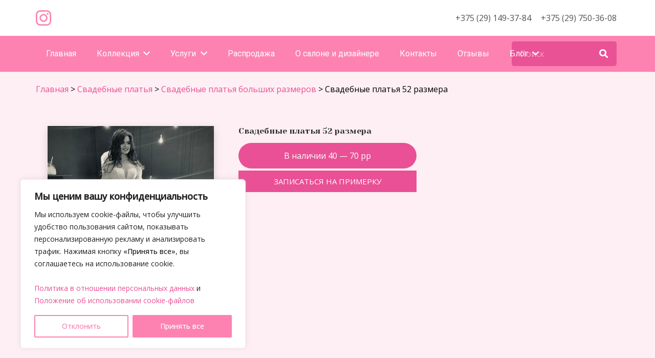

--- FILE ---
content_type: text/html; charset=UTF-8
request_url: https://svadba-by.com/svadebnye-platya/svadebnye-platya-bolshih-razmerov/svadebnye-platya-52-razmera/
body_size: 32439
content:
<!DOCTYPE HTML>
<html lang="ru-RU">
<head><style>img.lazy{min-height:1px}</style><link href="https://svadba-by.com/wp-content/plugins/w3-total-cache/pub/js/lazyload.min.js" as="script">
	<meta charset="UTF-8">
	<meta name='robots' content='index, follow, max-image-preview:large, max-snippet:-1, max-video-preview:-1' />
	<style>img:is([sizes="auto" i], [sizes^="auto," i]) { contain-intrinsic-size: 3000px 1500px }</style>
	
	<!-- This site is optimized with the Yoast SEO plugin v25.1 - https://yoast.com/wordpress/plugins/seo/ -->
	<title>Свадебные платья 52 размера купить в Минске - Цена</title>
	<meta name="description" content="Свадебные платья 52 размера купить в Минске - каталог с ценами и фото, продажа свадебных платьев 52 размеров недорого в лучшем салоне столицы, нарядные, фасоны для венчания" />
	<link rel="canonical" href="https://svadba-by.com/svadebnye-platya/svadebnye-platya-bolshih-razmerov/svadebnye-platya-52-razmera/" />
	<meta property="og:locale" content="ru_RU" />
	<meta property="og:type" content="article" />
	<meta property="og:title" content="Свадебные платья 52 размера купить в Минске - Цена" />
	<meta property="og:description" content="Свадебные платья 52 размера купить в Минске - каталог с ценами и фото, продажа свадебных платьев 52 размеров недорого в лучшем салоне столицы, нарядные, фасоны для венчания" />
	<meta property="og:url" content="https://svadba-by.com/svadebnye-platya/svadebnye-platya-bolshih-razmerov/svadebnye-platya-52-razmera/" />
	<meta property="og:site_name" content="svadba-by.com" />
	<meta property="article:modified_time" content="2024-12-17T20:02:54+00:00" />
	<meta name="twitter:card" content="summary_large_image" />
	<meta name="twitter:label1" content="Примерное время для чтения" />
	<meta name="twitter:data1" content="1 минута" />
	<script type="application/ld+json" class="yoast-schema-graph">{"@context":"https://schema.org","@graph":[{"@type":"WebPage","@id":"https://svadba-by.com/svadebnye-platya/svadebnye-platya-bolshih-razmerov/svadebnye-platya-52-razmera/","url":"https://svadba-by.com/svadebnye-platya/svadebnye-platya-bolshih-razmerov/svadebnye-platya-52-razmera/","name":"Свадебные платья 52 размера купить в Минске - Цена","isPartOf":{"@id":"https://svadba-by.com/#website"},"datePublished":"2021-05-13T19:09:53+00:00","dateModified":"2024-12-17T20:02:54+00:00","description":"Свадебные платья 52 размера купить в Минске - каталог с ценами и фото, продажа свадебных платьев 52 размеров недорого в лучшем салоне столицы, нарядные, фасоны для венчания","breadcrumb":{"@id":"https://svadba-by.com/svadebnye-platya/svadebnye-platya-bolshih-razmerov/svadebnye-platya-52-razmera/#breadcrumb"},"inLanguage":"ru-RU","potentialAction":[{"@type":"ReadAction","target":["https://svadba-by.com/svadebnye-platya/svadebnye-platya-bolshih-razmerov/svadebnye-platya-52-razmera/"]}]},{"@type":"BreadcrumbList","@id":"https://svadba-by.com/svadebnye-platya/svadebnye-platya-bolshih-razmerov/svadebnye-platya-52-razmera/#breadcrumb","itemListElement":[{"@type":"ListItem","position":1,"name":"Главная страница","item":"https://svadba-by.com/"},{"@type":"ListItem","position":2,"name":"Свадебные платья","item":"https://svadba-by.com/svadebnye-platya/"},{"@type":"ListItem","position":3,"name":"Свадебные платья больших размеров","item":"https://svadba-by.com/svadebnye-platya/svadebnye-platya-bolshih-razmerov/"},{"@type":"ListItem","position":4,"name":"Свадебные платья 52 размера"}]},{"@type":"WebSite","@id":"https://svadba-by.com/#website","url":"https://svadba-by.com/","name":"svadba-by.com","description":"Свадебный салон Nika Vladimirowa","potentialAction":[{"@type":"SearchAction","target":{"@type":"EntryPoint","urlTemplate":"https://svadba-by.com/?s={search_term_string}"},"query-input":{"@type":"PropertyValueSpecification","valueRequired":true,"valueName":"search_term_string"}}],"inLanguage":"ru-RU"}]}</script>
	<!-- / Yoast SEO plugin. -->


<link rel='dns-prefetch' href='//fonts.googleapis.com' />
<link rel="alternate" type="application/rss+xml" title="svadba-by.com &raquo; Лента" href="https://svadba-by.com/feed/" />
<link rel="alternate" type="application/rss+xml" title="svadba-by.com &raquo; Лента комментариев" href="https://svadba-by.com/comments/feed/" />
<meta name="viewport" content="width=device-width, initial-scale=1">
<meta name="SKYPE_TOOLBAR" content="SKYPE_TOOLBAR_PARSER_COMPATIBLE">
<meta name="theme-color" content="#f2f4f7">
<meta property="og:title" content="Свадебные платья 52 размера купить в Минске - Цена">
<meta property="og:url" content="https://svadba-by.com/svadebnye-platya/svadebnye-platya-bolshih-razmerov/svadebnye-platya-52-razmera/">
<meta property="og:locale" content="ru_RU">
<meta property="og:site_name" content="svadba-by.com">
<meta property="og:type" content="website">
<meta property="og:image" content="https://svadba-by.com/wp-content/uploads/2020/12/svadba-2021.jpg" itemprop="image">
<script>
window._wpemojiSettings = {"baseUrl":"https:\/\/s.w.org\/images\/core\/emoji\/15.0.3\/72x72\/","ext":".png","svgUrl":"https:\/\/s.w.org\/images\/core\/emoji\/15.0.3\/svg\/","svgExt":".svg","source":{"concatemoji":"https:\/\/svadba-by.com\/wp-includes\/js\/wp-emoji-release.min.js?ver=6.7.4"}};
/*! This file is auto-generated */
!function(i,n){var o,s,e;function c(e){try{var t={supportTests:e,timestamp:(new Date).valueOf()};sessionStorage.setItem(o,JSON.stringify(t))}catch(e){}}function p(e,t,n){e.clearRect(0,0,e.canvas.width,e.canvas.height),e.fillText(t,0,0);var t=new Uint32Array(e.getImageData(0,0,e.canvas.width,e.canvas.height).data),r=(e.clearRect(0,0,e.canvas.width,e.canvas.height),e.fillText(n,0,0),new Uint32Array(e.getImageData(0,0,e.canvas.width,e.canvas.height).data));return t.every(function(e,t){return e===r[t]})}function u(e,t,n){switch(t){case"flag":return n(e,"\ud83c\udff3\ufe0f\u200d\u26a7\ufe0f","\ud83c\udff3\ufe0f\u200b\u26a7\ufe0f")?!1:!n(e,"\ud83c\uddfa\ud83c\uddf3","\ud83c\uddfa\u200b\ud83c\uddf3")&&!n(e,"\ud83c\udff4\udb40\udc67\udb40\udc62\udb40\udc65\udb40\udc6e\udb40\udc67\udb40\udc7f","\ud83c\udff4\u200b\udb40\udc67\u200b\udb40\udc62\u200b\udb40\udc65\u200b\udb40\udc6e\u200b\udb40\udc67\u200b\udb40\udc7f");case"emoji":return!n(e,"\ud83d\udc26\u200d\u2b1b","\ud83d\udc26\u200b\u2b1b")}return!1}function f(e,t,n){var r="undefined"!=typeof WorkerGlobalScope&&self instanceof WorkerGlobalScope?new OffscreenCanvas(300,150):i.createElement("canvas"),a=r.getContext("2d",{willReadFrequently:!0}),o=(a.textBaseline="top",a.font="600 32px Arial",{});return e.forEach(function(e){o[e]=t(a,e,n)}),o}function t(e){var t=i.createElement("script");t.src=e,t.defer=!0,i.head.appendChild(t)}"undefined"!=typeof Promise&&(o="wpEmojiSettingsSupports",s=["flag","emoji"],n.supports={everything:!0,everythingExceptFlag:!0},e=new Promise(function(e){i.addEventListener("DOMContentLoaded",e,{once:!0})}),new Promise(function(t){var n=function(){try{var e=JSON.parse(sessionStorage.getItem(o));if("object"==typeof e&&"number"==typeof e.timestamp&&(new Date).valueOf()<e.timestamp+604800&&"object"==typeof e.supportTests)return e.supportTests}catch(e){}return null}();if(!n){if("undefined"!=typeof Worker&&"undefined"!=typeof OffscreenCanvas&&"undefined"!=typeof URL&&URL.createObjectURL&&"undefined"!=typeof Blob)try{var e="postMessage("+f.toString()+"("+[JSON.stringify(s),u.toString(),p.toString()].join(",")+"));",r=new Blob([e],{type:"text/javascript"}),a=new Worker(URL.createObjectURL(r),{name:"wpTestEmojiSupports"});return void(a.onmessage=function(e){c(n=e.data),a.terminate(),t(n)})}catch(e){}c(n=f(s,u,p))}t(n)}).then(function(e){for(var t in e)n.supports[t]=e[t],n.supports.everything=n.supports.everything&&n.supports[t],"flag"!==t&&(n.supports.everythingExceptFlag=n.supports.everythingExceptFlag&&n.supports[t]);n.supports.everythingExceptFlag=n.supports.everythingExceptFlag&&!n.supports.flag,n.DOMReady=!1,n.readyCallback=function(){n.DOMReady=!0}}).then(function(){return e}).then(function(){var e;n.supports.everything||(n.readyCallback(),(e=n.source||{}).concatemoji?t(e.concatemoji):e.wpemoji&&e.twemoji&&(t(e.twemoji),t(e.wpemoji)))}))}((window,document),window._wpemojiSettings);
</script>
<style id='wp-emoji-styles-inline-css'>

	img.wp-smiley, img.emoji {
		display: inline !important;
		border: none !important;
		box-shadow: none !important;
		height: 1em !important;
		width: 1em !important;
		margin: 0 0.07em !important;
		vertical-align: -0.1em !important;
		background: none !important;
		padding: 0 !important;
	}
</style>
<link rel='stylesheet' id='contact-form-7-css' href='https://svadba-by.com/wp-content/plugins/contact-form-7/includes/css/styles.css?ver=6.0.6' media='all' />
<style id='woocommerce-inline-inline-css'>
.woocommerce form .form-row .required { visibility: visible; }
</style>
<link rel='stylesheet' id='us-fonts-css' href='https://fonts.googleapis.com/css?family=Roboto%3A400%2C700%7COpen+Sans%3A400%2C500%7CYeseva+One%3A400&#038;display=swap&#038;ver=6.7.4' media='all' />
<link rel='stylesheet' id='us-style-css' href='https://svadba-by.com/wp-content/themes/Impreza/css/style.min.css?ver=8.18.3' media='all' />
<link rel='stylesheet' id='us-woocommerce-css' href='https://svadba-by.com/wp-content/themes/Impreza/common/css/plugins/woocommerce.min.css?ver=8.18.3' media='all' />
<link rel='stylesheet' id='theme-style-css' href='https://svadba-by.com/wp-content/themes/Impreza-child/style.css?ver=8.18.3' media='all' />
<link rel='stylesheet' id='bsf-Defaults-css' href='https://svadba-by.com/wp-content/uploads/smile_fonts/Defaults/Defaults.css?ver=3.19.24' media='all' />
<link rel='stylesheet' id='ultimate-vc-addons-style-css' href='https://svadba-by.com/wp-content/plugins/Ultimate_VC_Addons/assets/min-css/style.min.css?ver=3.19.24' media='all' />
<link rel='stylesheet' id='ultimate-vc-addons-headings-style-css' href='https://svadba-by.com/wp-content/plugins/Ultimate_VC_Addons/assets/min-css/headings.min.css?ver=3.19.24' media='all' />
<script id="cookie-law-info-js-extra">
var _ckyConfig = {"_ipData":[],"_assetsURL":"https:\/\/svadba-by.com\/wp-content\/plugins\/cookie-law-info\/lite\/frontend\/images\/","_publicURL":"https:\/\/svadba-by.com","_expiry":"365","_categories":[{"name":"Necessary","slug":"necessary","isNecessary":true,"ccpaDoNotSell":true,"cookies":[],"active":true,"defaultConsent":{"gdpr":true,"ccpa":true}},{"name":"Functional","slug":"functional","isNecessary":false,"ccpaDoNotSell":true,"cookies":[],"active":true,"defaultConsent":{"gdpr":false,"ccpa":false}},{"name":"Analytics","slug":"analytics","isNecessary":false,"ccpaDoNotSell":true,"cookies":[],"active":true,"defaultConsent":{"gdpr":false,"ccpa":false}},{"name":"Performance","slug":"performance","isNecessary":false,"ccpaDoNotSell":true,"cookies":[],"active":true,"defaultConsent":{"gdpr":false,"ccpa":false}},{"name":"Advertisement","slug":"advertisement","isNecessary":false,"ccpaDoNotSell":true,"cookies":[],"active":true,"defaultConsent":{"gdpr":false,"ccpa":false}}],"_activeLaw":"gdpr","_rootDomain":"","_block":"1","_showBanner":"1","_bannerConfig":{"settings":{"type":"box","preferenceCenterType":"popup","position":"bottom-left","applicableLaw":"gdpr"},"behaviours":{"reloadBannerOnAccept":false,"loadAnalyticsByDefault":false,"animations":{"onLoad":"animate","onHide":"sticky"}},"config":{"revisitConsent":{"status":true,"tag":"revisit-consent","position":"bottom-left","meta":{"url":"#"},"styles":{"background-color":"#0056A7"},"elements":{"title":{"type":"text","tag":"revisit-consent-title","status":true,"styles":{"color":"#0056a7"}}}},"preferenceCenter":{"toggle":{"status":true,"tag":"detail-category-toggle","type":"toggle","states":{"active":{"styles":{"background-color":"#1863DC"}},"inactive":{"styles":{"background-color":"#D0D5D2"}}}}},"categoryPreview":{"status":false,"toggle":{"status":true,"tag":"detail-category-preview-toggle","type":"toggle","states":{"active":{"styles":{"background-color":"#1863DC"}},"inactive":{"styles":{"background-color":"#D0D5D2"}}}}},"videoPlaceholder":{"status":true,"styles":{"background-color":"#000000","border-color":"#000000","color":"#ffffff"}},"readMore":{"status":false,"tag":"readmore-button","type":"link","meta":{"noFollow":true,"newTab":true},"styles":{"color":"#fd82b1","background-color":"transparent","border-color":"transparent"}},"auditTable":{"status":true},"optOption":{"status":true,"toggle":{"status":true,"tag":"optout-option-toggle","type":"toggle","states":{"active":{"styles":{"background-color":"#1863dc"}},"inactive":{"styles":{"background-color":"#FFFFFF"}}}}}}},"_version":"3.2.10","_logConsent":"1","_tags":[{"tag":"accept-button","styles":{"color":"#FFFFFF","background-color":"#fd82b1","border-color":"#fd82b1"}},{"tag":"reject-button","styles":{"color":"#fd82b1","background-color":"transparent","border-color":"#fd82b1"}},{"tag":"settings-button","styles":{"color":"#fd82b1","background-color":"transparent","border-color":"#fd82b1"}},{"tag":"readmore-button","styles":{"color":"#fd82b1","background-color":"transparent","border-color":"transparent"}},{"tag":"donotsell-button","styles":{"color":"#1863DC","background-color":"transparent","border-color":"transparent"}},{"tag":"accept-button","styles":{"color":"#FFFFFF","background-color":"#fd82b1","border-color":"#fd82b1"}},{"tag":"revisit-consent","styles":{"background-color":"#0056A7"}}],"_shortCodes":[{"key":"cky_readmore","content":"<a href=\"#\" class=\"cky-policy\" aria-label=\"Cookie Policy\" target=\"_blank\" rel=\"noopener\" data-cky-tag=\"readmore-button\">Cookie Policy<\/a>","tag":"readmore-button","status":false,"attributes":{"rel":"nofollow","target":"_blank"}},{"key":"cky_show_desc","content":"<button class=\"cky-show-desc-btn\" data-cky-tag=\"show-desc-button\" aria-label=\"Show more\">Show more<\/button>","tag":"show-desc-button","status":true,"attributes":[]},{"key":"cky_hide_desc","content":"<button class=\"cky-show-desc-btn\" data-cky-tag=\"hide-desc-button\" aria-label=\"Show less\">Show less<\/button>","tag":"hide-desc-button","status":true,"attributes":[]},{"key":"cky_category_toggle_label","content":"[cky_{{status}}_category_label] [cky_preference_{{category_slug}}_title]","tag":"","status":true,"attributes":[]},{"key":"cky_enable_category_label","content":"Enable","tag":"","status":true,"attributes":[]},{"key":"cky_disable_category_label","content":"Disable","tag":"","status":true,"attributes":[]},{"key":"cky_video_placeholder","content":"<div class=\"video-placeholder-normal\" data-cky-tag=\"video-placeholder\" id=\"[UNIQUEID]\"><p class=\"video-placeholder-text-normal\" data-cky-tag=\"placeholder-title\">Please accept cookies to access this content<\/p><\/div>","tag":"","status":true,"attributes":[]},{"key":"cky_enable_optout_label","content":"Enable","tag":"","status":true,"attributes":[]},{"key":"cky_disable_optout_label","content":"Disable","tag":"","status":true,"attributes":[]},{"key":"cky_optout_toggle_label","content":"[cky_{{status}}_optout_label] [cky_optout_option_title]","tag":"","status":true,"attributes":[]},{"key":"cky_optout_option_title","content":"Do Not Sell or Share My Personal Information","tag":"","status":true,"attributes":[]},{"key":"cky_optout_close_label","content":"Close","tag":"","status":true,"attributes":[]}],"_rtl":"","_language":"en","_providersToBlock":[]};
var _ckyStyles = {"css":".cky-overlay{background: #000000; opacity: 0.4; position: fixed; top: 0; left: 0; width: 100%; height: 100%; z-index: 99999999;}.cky-hide{display: none;}.cky-btn-revisit-wrapper{display: flex; align-items: center; justify-content: center; background: #0056a7; width: 45px; height: 45px; border-radius: 50%; position: fixed; z-index: 999999; cursor: pointer;}.cky-revisit-bottom-left{bottom: 15px; left: 15px;}.cky-revisit-bottom-right{bottom: 15px; right: 15px;}.cky-btn-revisit-wrapper .cky-btn-revisit{display: flex; align-items: center; justify-content: center; background: none; border: none; cursor: pointer; position: relative; margin: 0; padding: 0;}.cky-btn-revisit-wrapper .cky-btn-revisit img{max-width: fit-content; margin: 0; height: 30px; width: 30px;}.cky-revisit-bottom-left:hover::before{content: attr(data-tooltip); position: absolute; background: #4e4b66; color: #ffffff; left: calc(100% + 7px); font-size: 12px; line-height: 16px; width: max-content; padding: 4px 8px; border-radius: 4px;}.cky-revisit-bottom-left:hover::after{position: absolute; content: \"\"; border: 5px solid transparent; left: calc(100% + 2px); border-left-width: 0; border-right-color: #4e4b66;}.cky-revisit-bottom-right:hover::before{content: attr(data-tooltip); position: absolute; background: #4e4b66; color: #ffffff; right: calc(100% + 7px); font-size: 12px; line-height: 16px; width: max-content; padding: 4px 8px; border-radius: 4px;}.cky-revisit-bottom-right:hover::after{position: absolute; content: \"\"; border: 5px solid transparent; right: calc(100% + 2px); border-right-width: 0; border-left-color: #4e4b66;}.cky-revisit-hide{display: none;}.cky-consent-container{position: fixed; width: 440px; box-sizing: border-box; z-index: 9999999; border-radius: 6px;}.cky-consent-container .cky-consent-bar{background: #ffffff; border: 1px solid; padding: 20px 26px; box-shadow: 0 -1px 10px 0 #acabab4d; border-radius: 6px;}.cky-box-bottom-left{bottom: 40px; left: 40px;}.cky-box-bottom-right{bottom: 40px; right: 40px;}.cky-box-top-left{top: 40px; left: 40px;}.cky-box-top-right{top: 40px; right: 40px;}.cky-custom-brand-logo-wrapper .cky-custom-brand-logo{width: 100px; height: auto; margin: 0 0 12px 0;}.cky-notice .cky-title{color: #212121; font-weight: 700; font-size: 18px; line-height: 24px; margin: 0 0 12px 0;}.cky-notice-des *,.cky-preference-content-wrapper *,.cky-accordion-header-des *,.cky-gpc-wrapper .cky-gpc-desc *{font-size: 14px;}.cky-notice-des{color: #212121; font-size: 14px; line-height: 24px; font-weight: 400;}.cky-notice-des img{height: 25px; width: 25px;}.cky-consent-bar .cky-notice-des p,.cky-gpc-wrapper .cky-gpc-desc p,.cky-preference-body-wrapper .cky-preference-content-wrapper p,.cky-accordion-header-wrapper .cky-accordion-header-des p,.cky-cookie-des-table li div:last-child p{color: inherit; margin-top: 0; overflow-wrap: break-word;}.cky-notice-des P:last-child,.cky-preference-content-wrapper p:last-child,.cky-cookie-des-table li div:last-child p:last-child,.cky-gpc-wrapper .cky-gpc-desc p:last-child{margin-bottom: 0;}.cky-notice-des a.cky-policy,.cky-notice-des button.cky-policy{font-size: 14px; color: #1863dc; white-space: nowrap; cursor: pointer; background: transparent; border: 1px solid; text-decoration: underline;}.cky-notice-des button.cky-policy{padding: 0;}.cky-notice-des a.cky-policy:focus-visible,.cky-notice-des button.cky-policy:focus-visible,.cky-preference-content-wrapper .cky-show-desc-btn:focus-visible,.cky-accordion-header .cky-accordion-btn:focus-visible,.cky-preference-header .cky-btn-close:focus-visible,.cky-switch input[type=\"checkbox\"]:focus-visible,.cky-footer-wrapper a:focus-visible,.cky-btn:focus-visible{outline: 2px solid #1863dc; outline-offset: 2px;}.cky-btn:focus:not(:focus-visible),.cky-accordion-header .cky-accordion-btn:focus:not(:focus-visible),.cky-preference-content-wrapper .cky-show-desc-btn:focus:not(:focus-visible),.cky-btn-revisit-wrapper .cky-btn-revisit:focus:not(:focus-visible),.cky-preference-header .cky-btn-close:focus:not(:focus-visible),.cky-consent-bar .cky-banner-btn-close:focus:not(:focus-visible){outline: 0;}button.cky-show-desc-btn:not(:hover):not(:active){color: #1863dc; background: transparent;}button.cky-accordion-btn:not(:hover):not(:active),button.cky-banner-btn-close:not(:hover):not(:active),button.cky-btn-revisit:not(:hover):not(:active),button.cky-btn-close:not(:hover):not(:active){background: transparent;}.cky-consent-bar button:hover,.cky-modal.cky-modal-open button:hover,.cky-consent-bar button:focus,.cky-modal.cky-modal-open button:focus{text-decoration: none;}.cky-notice-btn-wrapper{display: flex; justify-content: flex-start; align-items: center; flex-wrap: wrap; margin-top: 16px;}.cky-notice-btn-wrapper .cky-btn{text-shadow: none; box-shadow: none;}.cky-btn{flex: auto; max-width: 100%; font-size: 14px; font-family: inherit; line-height: 24px; padding: 8px; font-weight: 500; margin: 0 8px 0 0; border-radius: 2px; cursor: pointer; text-align: center; text-transform: none; min-height: 0;}.cky-btn:hover{opacity: 0.8;}.cky-btn-customize{color: #1863dc; background: transparent; border: 2px solid #1863dc;}.cky-btn-reject{color: #1863dc; background: transparent; border: 2px solid #1863dc;}.cky-btn-accept{background: #1863dc; color: #ffffff; border: 2px solid #1863dc;}.cky-btn:last-child{margin-right: 0;}@media (max-width: 576px){.cky-box-bottom-left{bottom: 0; left: 0;}.cky-box-bottom-right{bottom: 0; right: 0;}.cky-box-top-left{top: 0; left: 0;}.cky-box-top-right{top: 0; right: 0;}}@media (max-width: 440px){.cky-box-bottom-left, .cky-box-bottom-right, .cky-box-top-left, .cky-box-top-right{width: 100%; max-width: 100%;}.cky-consent-container .cky-consent-bar{padding: 20px 0;}.cky-custom-brand-logo-wrapper, .cky-notice .cky-title, .cky-notice-des, .cky-notice-btn-wrapper{padding: 0 24px;}.cky-notice-des{max-height: 40vh; overflow-y: scroll;}.cky-notice-btn-wrapper{flex-direction: column; margin-top: 0;}.cky-btn{width: 100%; margin: 10px 0 0 0;}.cky-notice-btn-wrapper .cky-btn-customize{order: 2;}.cky-notice-btn-wrapper .cky-btn-reject{order: 3;}.cky-notice-btn-wrapper .cky-btn-accept{order: 1; margin-top: 16px;}}@media (max-width: 352px){.cky-notice .cky-title{font-size: 16px;}.cky-notice-des *{font-size: 12px;}.cky-notice-des, .cky-btn{font-size: 12px;}}.cky-modal.cky-modal-open{display: flex; visibility: visible; -webkit-transform: translate(-50%, -50%); -moz-transform: translate(-50%, -50%); -ms-transform: translate(-50%, -50%); -o-transform: translate(-50%, -50%); transform: translate(-50%, -50%); top: 50%; left: 50%; transition: all 1s ease;}.cky-modal{box-shadow: 0 32px 68px rgba(0, 0, 0, 0.3); margin: 0 auto; position: fixed; max-width: 100%; background: #ffffff; top: 50%; box-sizing: border-box; border-radius: 6px; z-index: 999999999; color: #212121; -webkit-transform: translate(-50%, 100%); -moz-transform: translate(-50%, 100%); -ms-transform: translate(-50%, 100%); -o-transform: translate(-50%, 100%); transform: translate(-50%, 100%); visibility: hidden; transition: all 0s ease;}.cky-preference-center{max-height: 79vh; overflow: hidden; width: 845px; overflow: hidden; flex: 1 1 0; display: flex; flex-direction: column; border-radius: 6px;}.cky-preference-header{display: flex; align-items: center; justify-content: space-between; padding: 22px 24px; border-bottom: 1px solid;}.cky-preference-header .cky-preference-title{font-size: 18px; font-weight: 700; line-height: 24px;}.cky-preference-header .cky-btn-close{margin: 0; cursor: pointer; vertical-align: middle; padding: 0; background: none; border: none; width: auto; height: auto; min-height: 0; line-height: 0; text-shadow: none; box-shadow: none;}.cky-preference-header .cky-btn-close img{margin: 0; height: 10px; width: 10px;}.cky-preference-body-wrapper{padding: 0 24px; flex: 1; overflow: auto; box-sizing: border-box;}.cky-preference-content-wrapper,.cky-gpc-wrapper .cky-gpc-desc{font-size: 14px; line-height: 24px; font-weight: 400; padding: 12px 0;}.cky-preference-content-wrapper{border-bottom: 1px solid;}.cky-preference-content-wrapper img{height: 25px; width: 25px;}.cky-preference-content-wrapper .cky-show-desc-btn{font-size: 14px; font-family: inherit; color: #1863dc; text-decoration: none; line-height: 24px; padding: 0; margin: 0; white-space: nowrap; cursor: pointer; background: transparent; border-color: transparent; text-transform: none; min-height: 0; text-shadow: none; box-shadow: none;}.cky-accordion-wrapper{margin-bottom: 10px;}.cky-accordion{border-bottom: 1px solid;}.cky-accordion:last-child{border-bottom: none;}.cky-accordion .cky-accordion-item{display: flex; margin-top: 10px;}.cky-accordion .cky-accordion-body{display: none;}.cky-accordion.cky-accordion-active .cky-accordion-body{display: block; padding: 0 22px; margin-bottom: 16px;}.cky-accordion-header-wrapper{cursor: pointer; width: 100%;}.cky-accordion-item .cky-accordion-header{display: flex; justify-content: space-between; align-items: center;}.cky-accordion-header .cky-accordion-btn{font-size: 16px; font-family: inherit; color: #212121; line-height: 24px; background: none; border: none; font-weight: 700; padding: 0; margin: 0; cursor: pointer; text-transform: none; min-height: 0; text-shadow: none; box-shadow: none;}.cky-accordion-header .cky-always-active{color: #008000; font-weight: 600; line-height: 24px; font-size: 14px;}.cky-accordion-header-des{font-size: 14px; line-height: 24px; margin: 10px 0 16px 0;}.cky-accordion-chevron{margin-right: 22px; position: relative; cursor: pointer;}.cky-accordion-chevron-hide{display: none;}.cky-accordion .cky-accordion-chevron i::before{content: \"\"; position: absolute; border-right: 1.4px solid; border-bottom: 1.4px solid; border-color: inherit; height: 6px; width: 6px; -webkit-transform: rotate(-45deg); -moz-transform: rotate(-45deg); -ms-transform: rotate(-45deg); -o-transform: rotate(-45deg); transform: rotate(-45deg); transition: all 0.2s ease-in-out; top: 8px;}.cky-accordion.cky-accordion-active .cky-accordion-chevron i::before{-webkit-transform: rotate(45deg); -moz-transform: rotate(45deg); -ms-transform: rotate(45deg); -o-transform: rotate(45deg); transform: rotate(45deg);}.cky-audit-table{background: #f4f4f4; border-radius: 6px;}.cky-audit-table .cky-empty-cookies-text{color: inherit; font-size: 12px; line-height: 24px; margin: 0; padding: 10px;}.cky-audit-table .cky-cookie-des-table{font-size: 12px; line-height: 24px; font-weight: normal; padding: 15px 10px; border-bottom: 1px solid; border-bottom-color: inherit; margin: 0;}.cky-audit-table .cky-cookie-des-table:last-child{border-bottom: none;}.cky-audit-table .cky-cookie-des-table li{list-style-type: none; display: flex; padding: 3px 0;}.cky-audit-table .cky-cookie-des-table li:first-child{padding-top: 0;}.cky-cookie-des-table li div:first-child{width: 100px; font-weight: 600; word-break: break-word; word-wrap: break-word;}.cky-cookie-des-table li div:last-child{flex: 1; word-break: break-word; word-wrap: break-word; margin-left: 8px;}.cky-footer-shadow{display: block; width: 100%; height: 40px; background: linear-gradient(180deg, rgba(255, 255, 255, 0) 0%, #ffffff 100%); position: absolute; bottom: calc(100% - 1px);}.cky-footer-wrapper{position: relative;}.cky-prefrence-btn-wrapper{display: flex; flex-wrap: wrap; align-items: center; justify-content: center; padding: 22px 24px; border-top: 1px solid;}.cky-prefrence-btn-wrapper .cky-btn{flex: auto; max-width: 100%; text-shadow: none; box-shadow: none;}.cky-btn-preferences{color: #1863dc; background: transparent; border: 2px solid #1863dc;}.cky-preference-header,.cky-preference-body-wrapper,.cky-preference-content-wrapper,.cky-accordion-wrapper,.cky-accordion,.cky-accordion-wrapper,.cky-footer-wrapper,.cky-prefrence-btn-wrapper{border-color: inherit;}@media (max-width: 845px){.cky-modal{max-width: calc(100% - 16px);}}@media (max-width: 576px){.cky-modal{max-width: 100%;}.cky-preference-center{max-height: 100vh;}.cky-prefrence-btn-wrapper{flex-direction: column;}.cky-accordion.cky-accordion-active .cky-accordion-body{padding-right: 0;}.cky-prefrence-btn-wrapper .cky-btn{width: 100%; margin: 10px 0 0 0;}.cky-prefrence-btn-wrapper .cky-btn-reject{order: 3;}.cky-prefrence-btn-wrapper .cky-btn-accept{order: 1; margin-top: 0;}.cky-prefrence-btn-wrapper .cky-btn-preferences{order: 2;}}@media (max-width: 425px){.cky-accordion-chevron{margin-right: 15px;}.cky-notice-btn-wrapper{margin-top: 0;}.cky-accordion.cky-accordion-active .cky-accordion-body{padding: 0 15px;}}@media (max-width: 352px){.cky-preference-header .cky-preference-title{font-size: 16px;}.cky-preference-header{padding: 16px 24px;}.cky-preference-content-wrapper *, .cky-accordion-header-des *{font-size: 12px;}.cky-preference-content-wrapper, .cky-preference-content-wrapper .cky-show-more, .cky-accordion-header .cky-always-active, .cky-accordion-header-des, .cky-preference-content-wrapper .cky-show-desc-btn, .cky-notice-des a.cky-policy{font-size: 12px;}.cky-accordion-header .cky-accordion-btn{font-size: 14px;}}.cky-switch{display: flex;}.cky-switch input[type=\"checkbox\"]{position: relative; width: 44px; height: 24px; margin: 0; background: #d0d5d2; -webkit-appearance: none; border-radius: 50px; cursor: pointer; outline: 0; border: none; top: 0;}.cky-switch input[type=\"checkbox\"]:checked{background: #1863dc;}.cky-switch input[type=\"checkbox\"]:before{position: absolute; content: \"\"; height: 20px; width: 20px; left: 2px; bottom: 2px; border-radius: 50%; background-color: white; -webkit-transition: 0.4s; transition: 0.4s; margin: 0;}.cky-switch input[type=\"checkbox\"]:after{display: none;}.cky-switch input[type=\"checkbox\"]:checked:before{-webkit-transform: translateX(20px); -ms-transform: translateX(20px); transform: translateX(20px);}@media (max-width: 425px){.cky-switch input[type=\"checkbox\"]{width: 38px; height: 21px;}.cky-switch input[type=\"checkbox\"]:before{height: 17px; width: 17px;}.cky-switch input[type=\"checkbox\"]:checked:before{-webkit-transform: translateX(17px); -ms-transform: translateX(17px); transform: translateX(17px);}}.cky-consent-bar .cky-banner-btn-close{position: absolute; right: 9px; top: 5px; background: none; border: none; cursor: pointer; padding: 0; margin: 0; min-height: 0; line-height: 0; height: auto; width: auto; text-shadow: none; box-shadow: none;}.cky-consent-bar .cky-banner-btn-close img{height: 9px; width: 9px; margin: 0;}.cky-notice-group{font-size: 14px; line-height: 24px; font-weight: 400; color: #212121;}.cky-notice-btn-wrapper .cky-btn-do-not-sell{font-size: 14px; line-height: 24px; padding: 6px 0; margin: 0; font-weight: 500; background: none; border-radius: 2px; border: none; cursor: pointer; text-align: left; color: #1863dc; background: transparent; border-color: transparent; box-shadow: none; text-shadow: none;}.cky-consent-bar .cky-banner-btn-close:focus-visible,.cky-notice-btn-wrapper .cky-btn-do-not-sell:focus-visible,.cky-opt-out-btn-wrapper .cky-btn:focus-visible,.cky-opt-out-checkbox-wrapper input[type=\"checkbox\"].cky-opt-out-checkbox:focus-visible{outline: 2px solid #1863dc; outline-offset: 2px;}@media (max-width: 440px){.cky-consent-container{width: 100%;}}@media (max-width: 352px){.cky-notice-des a.cky-policy, .cky-notice-btn-wrapper .cky-btn-do-not-sell{font-size: 12px;}}.cky-opt-out-wrapper{padding: 12px 0;}.cky-opt-out-wrapper .cky-opt-out-checkbox-wrapper{display: flex; align-items: center;}.cky-opt-out-checkbox-wrapper .cky-opt-out-checkbox-label{font-size: 16px; font-weight: 700; line-height: 24px; margin: 0 0 0 12px; cursor: pointer;}.cky-opt-out-checkbox-wrapper input[type=\"checkbox\"].cky-opt-out-checkbox{background-color: #ffffff; border: 1px solid black; width: 20px; height: 18.5px; margin: 0; -webkit-appearance: none; position: relative; display: flex; align-items: center; justify-content: center; border-radius: 2px; cursor: pointer;}.cky-opt-out-checkbox-wrapper input[type=\"checkbox\"].cky-opt-out-checkbox:checked{background-color: #1863dc; border: none;}.cky-opt-out-checkbox-wrapper input[type=\"checkbox\"].cky-opt-out-checkbox:checked::after{left: 6px; bottom: 4px; width: 7px; height: 13px; border: solid #ffffff; border-width: 0 3px 3px 0; border-radius: 2px; -webkit-transform: rotate(45deg); -ms-transform: rotate(45deg); transform: rotate(45deg); content: \"\"; position: absolute; box-sizing: border-box;}.cky-opt-out-checkbox-wrapper.cky-disabled .cky-opt-out-checkbox-label,.cky-opt-out-checkbox-wrapper.cky-disabled input[type=\"checkbox\"].cky-opt-out-checkbox{cursor: no-drop;}.cky-gpc-wrapper{margin: 0 0 0 32px;}.cky-footer-wrapper .cky-opt-out-btn-wrapper{display: flex; flex-wrap: wrap; align-items: center; justify-content: center; padding: 22px 24px;}.cky-opt-out-btn-wrapper .cky-btn{flex: auto; max-width: 100%; text-shadow: none; box-shadow: none;}.cky-opt-out-btn-wrapper .cky-btn-cancel{border: 1px solid #dedfe0; background: transparent; color: #858585;}.cky-opt-out-btn-wrapper .cky-btn-confirm{background: #1863dc; color: #ffffff; border: 1px solid #1863dc;}@media (max-width: 352px){.cky-opt-out-checkbox-wrapper .cky-opt-out-checkbox-label{font-size: 14px;}.cky-gpc-wrapper .cky-gpc-desc, .cky-gpc-wrapper .cky-gpc-desc *{font-size: 12px;}.cky-opt-out-checkbox-wrapper input[type=\"checkbox\"].cky-opt-out-checkbox{width: 16px; height: 16px;}.cky-opt-out-checkbox-wrapper input[type=\"checkbox\"].cky-opt-out-checkbox:checked::after{left: 5px; bottom: 4px; width: 3px; height: 9px;}.cky-gpc-wrapper{margin: 0 0 0 28px;}}.video-placeholder-youtube{background-size: 100% 100%; background-position: center; background-repeat: no-repeat; background-color: #b2b0b059; position: relative; display: flex; align-items: center; justify-content: center; max-width: 100%;}.video-placeholder-text-youtube{text-align: center; align-items: center; padding: 10px 16px; background-color: #000000cc; color: #ffffff; border: 1px solid; border-radius: 2px; cursor: pointer;}.video-placeholder-normal{background-image: url(\"\/wp-content\/plugins\/cookie-law-info\/lite\/frontend\/images\/placeholder.svg\"); background-size: 80px; background-position: center; background-repeat: no-repeat; background-color: #b2b0b059; position: relative; display: flex; align-items: flex-end; justify-content: center; max-width: 100%;}.video-placeholder-text-normal{align-items: center; padding: 10px 16px; text-align: center; border: 1px solid; border-radius: 2px; cursor: pointer;}.cky-rtl{direction: rtl; text-align: right;}.cky-rtl .cky-banner-btn-close{left: 9px; right: auto;}.cky-rtl .cky-notice-btn-wrapper .cky-btn:last-child{margin-right: 8px;}.cky-rtl .cky-notice-btn-wrapper .cky-btn:first-child{margin-right: 0;}.cky-rtl .cky-notice-btn-wrapper{margin-left: 0; margin-right: 15px;}.cky-rtl .cky-prefrence-btn-wrapper .cky-btn{margin-right: 8px;}.cky-rtl .cky-prefrence-btn-wrapper .cky-btn:first-child{margin-right: 0;}.cky-rtl .cky-accordion .cky-accordion-chevron i::before{border: none; border-left: 1.4px solid; border-top: 1.4px solid; left: 12px;}.cky-rtl .cky-accordion.cky-accordion-active .cky-accordion-chevron i::before{-webkit-transform: rotate(-135deg); -moz-transform: rotate(-135deg); -ms-transform: rotate(-135deg); -o-transform: rotate(-135deg); transform: rotate(-135deg);}@media (max-width: 768px){.cky-rtl .cky-notice-btn-wrapper{margin-right: 0;}}@media (max-width: 576px){.cky-rtl .cky-notice-btn-wrapper .cky-btn:last-child{margin-right: 0;}.cky-rtl .cky-prefrence-btn-wrapper .cky-btn{margin-right: 0;}.cky-rtl .cky-accordion.cky-accordion-active .cky-accordion-body{padding: 0 22px 0 0;}}@media (max-width: 425px){.cky-rtl .cky-accordion.cky-accordion-active .cky-accordion-body{padding: 0 15px 0 0;}}.cky-rtl .cky-opt-out-btn-wrapper .cky-btn{margin-right: 12px;}.cky-rtl .cky-opt-out-btn-wrapper .cky-btn:first-child{margin-right: 0;}.cky-rtl .cky-opt-out-checkbox-wrapper .cky-opt-out-checkbox-label{margin: 0 12px 0 0;}"};
</script>
<script src="https://svadba-by.com/wp-content/plugins/cookie-law-info/lite/frontend/js/script.min.js?ver=3.2.10" id="cookie-law-info-js"></script>
<script src="https://svadba-by.com/wp-includes/js/jquery/jquery.min.js?ver=3.7.1" id="jquery-core-js"></script>
<script src="https://svadba-by.com/wp-includes/js/jquery/jquery-migrate.min.js?ver=3.4.1" id="jquery-migrate-js"></script>
<script src="https://svadba-by.com/wp-content/plugins/woocommerce/assets/js/jquery-blockui/jquery.blockUI.min.js?ver=2.7.0-wc.9.5.1" id="jquery-blockui-js" defer data-wp-strategy="defer"></script>
<script id="wc-add-to-cart-js-extra">
var wc_add_to_cart_params = {"ajax_url":"\/wp-admin\/admin-ajax.php","wc_ajax_url":"\/?wc-ajax=%%endpoint%%","i18n_view_cart":"\u041f\u0440\u043e\u0441\u043c\u043e\u0442\u0440 \u043a\u043e\u0440\u0437\u0438\u043d\u044b","cart_url":"https:\/\/svadba-by.com","is_cart":"","cart_redirect_after_add":"no"};
</script>
<script src="https://svadba-by.com/wp-content/plugins/woocommerce/assets/js/frontend/add-to-cart.min.js?ver=9.5.1" id="wc-add-to-cart-js" defer data-wp-strategy="defer"></script>
<script src="https://svadba-by.com/wp-content/plugins/woocommerce/assets/js/js-cookie/js.cookie.min.js?ver=2.1.4-wc.9.5.1" id="js-cookie-js" defer data-wp-strategy="defer"></script>
<script id="woocommerce-js-extra">
var woocommerce_params = {"ajax_url":"\/wp-admin\/admin-ajax.php","wc_ajax_url":"\/?wc-ajax=%%endpoint%%"};
</script>
<script src="https://svadba-by.com/wp-content/plugins/woocommerce/assets/js/frontend/woocommerce.min.js?ver=9.5.1" id="woocommerce-js" defer data-wp-strategy="defer"></script>
<script src="https://svadba-by.com/wp-content/plugins/Ultimate_VC_Addons/assets/min-js/ultimate-params.min.js?ver=3.19.24" id="ultimate-vc-addons-params-js"></script>
<script src="https://svadba-by.com/wp-content/plugins/Ultimate_VC_Addons/assets/min-js/headings.min.js?ver=3.19.24" id="ultimate-vc-addons-headings-script-js"></script>
<script></script><link rel="https://api.w.org/" href="https://svadba-by.com/wp-json/" /><link rel="alternate" title="JSON" type="application/json" href="https://svadba-by.com/wp-json/wp/v2/pages/9395" /><link rel="EditURI" type="application/rsd+xml" title="RSD" href="https://svadba-by.com/xmlrpc.php?rsd" />
<meta name="generator" content="WordPress 6.7.4" />
<meta name="generator" content="WooCommerce 9.5.1" />
<link rel='shortlink' href='https://svadba-by.com/?p=9395' />
<link rel="alternate" title="oEmbed (JSON)" type="application/json+oembed" href="https://svadba-by.com/wp-json/oembed/1.0/embed?url=https%3A%2F%2Fsvadba-by.com%2Fsvadebnye-platya%2Fsvadebnye-platya-bolshih-razmerov%2Fsvadebnye-platya-52-razmera%2F" />
<link rel="alternate" title="oEmbed (XML)" type="text/xml+oembed" href="https://svadba-by.com/wp-json/oembed/1.0/embed?url=https%3A%2F%2Fsvadba-by.com%2Fsvadebnye-platya%2Fsvadebnye-platya-bolshih-razmerov%2Fsvadebnye-platya-52-razmera%2F&#038;format=xml" />
<style id="cky-style-inline">[data-cky-tag]{visibility:hidden;}</style>		<script>
			if ( ! /Android|webOS|iPhone|iPad|iPod|BlackBerry|IEMobile|Opera Mini/i.test( navigator.userAgent ) ) {
				var root = document.getElementsByTagName( 'html' )[ 0 ]
				root.className += " no-touch";
			}
		</script>
			<noscript><style>.woocommerce-product-gallery{ opacity: 1 !important; }</style></noscript>
	<style>.recentcomments a{display:inline !important;padding:0 !important;margin:0 !important;}</style><meta name="generator" content="Powered by WPBakery Page Builder - drag and drop page builder for WordPress."/>
<style class='wp-fonts-local'>
@font-face{font-family:Inter;font-style:normal;font-weight:300 900;font-display:fallback;src:url('https://svadba-by.com/wp-content/plugins/woocommerce/assets/fonts/Inter-VariableFont_slnt,wght.woff2') format('woff2');font-stretch:normal;}
@font-face{font-family:Cardo;font-style:normal;font-weight:400;font-display:fallback;src:url('https://svadba-by.com/wp-content/plugins/woocommerce/assets/fonts/cardo_normal_400.woff2') format('woff2');}
</style>
<link rel="icon" href="https://svadba-by.com/wp-content/uploads/2018/08/svadba-by-1.com_.png" sizes="32x32" />
<link rel="icon" href="https://svadba-by.com/wp-content/uploads/2018/08/svadba-by-1.com_.png" sizes="192x192" />
<link rel="apple-touch-icon" href="https://svadba-by.com/wp-content/uploads/2018/08/svadba-by-1.com_.png" />
<meta name="msapplication-TileImage" content="https://svadba-by.com/wp-content/uploads/2018/08/svadba-by-1.com_.png" />
<noscript><style> .wpb_animate_when_almost_visible { opacity: 1; }</style></noscript>		<style id="us-icon-fonts">@font-face{font-display:block;font-style:normal;font-family:"fontawesome";font-weight:900;src:url("https://svadba-by.com/wp-content/themes/Impreza/fonts/fa-solid-900.woff2?ver=8.18.3") format("woff2"),url("https://svadba-by.com/wp-content/themes/Impreza/fonts/fa-solid-900.woff?ver=8.18.3") format("woff")}.fas{font-family:"fontawesome";font-weight:900}@font-face{font-display:block;font-style:normal;font-family:"fontawesome";font-weight:400;src:url("https://svadba-by.com/wp-content/themes/Impreza/fonts/fa-regular-400.woff2?ver=8.18.3") format("woff2"),url("https://svadba-by.com/wp-content/themes/Impreza/fonts/fa-regular-400.woff?ver=8.18.3") format("woff")}.far{font-family:"fontawesome";font-weight:400}@font-face{font-display:block;font-style:normal;font-family:"fontawesome";font-weight:300;src:url("https://svadba-by.com/wp-content/themes/Impreza/fonts/fa-light-300.woff2?ver=8.18.3") format("woff2"),url("https://svadba-by.com/wp-content/themes/Impreza/fonts/fa-light-300.woff?ver=8.18.3") format("woff")}.fal{font-family:"fontawesome";font-weight:300}@font-face{font-display:block;font-style:normal;font-family:"Font Awesome 5 Duotone";font-weight:900;src:url("https://svadba-by.com/wp-content/themes/Impreza/fonts/fa-duotone-900.woff2?ver=8.18.3") format("woff2"),url("https://svadba-by.com/wp-content/themes/Impreza/fonts/fa-duotone-900.woff?ver=8.18.3") format("woff")}.fad{font-family:"Font Awesome 5 Duotone";font-weight:900}.fad{position:relative}.fad:before{position:absolute}.fad:after{opacity:0.4}@font-face{font-display:block;font-style:normal;font-family:"Font Awesome 5 Brands";font-weight:400;src:url("https://svadba-by.com/wp-content/themes/Impreza/fonts/fa-brands-400.woff2?ver=8.18.3") format("woff2"),url("https://svadba-by.com/wp-content/themes/Impreza/fonts/fa-brands-400.woff?ver=8.18.3") format("woff")}.fab{font-family:"Font Awesome 5 Brands";font-weight:400}@font-face{font-display:block;font-style:normal;font-family:"Material Icons";font-weight:400;src:url("https://svadba-by.com/wp-content/themes/Impreza/fonts/material-icons.woff2?ver=8.18.3") format("woff2"),url("https://svadba-by.com/wp-content/themes/Impreza/fonts/material-icons.woff?ver=8.18.3") format("woff")}.material-icons{font-family:"Material Icons";font-weight:400}</style>
				<style id="us-theme-options-css">:root{--color-header-middle-bg:#fd82b1;--color-header-middle-bg-grad:#fd82b1;--color-header-middle-text:#ffffff;--color-header-middle-text-hover:#ffdeed;--color-header-transparent-bg:transparent;--color-header-transparent-bg-grad:transparent;--color-header-transparent-text:#ffffff;--color-header-transparent-text-hover:#ffffff;--color-chrome-toolbar:#f2f4f7;--color-chrome-toolbar-grad:#f2f4f7;--color-header-top-bg:#ffffff;--color-header-top-bg-grad:#ffffff;--color-header-top-text:#525252;--color-header-top-text-hover:#525252;--color-header-top-transparent-bg:rgba(0,0,0,0.2);--color-header-top-transparent-bg-grad:rgba(0,0,0,0.2);--color-header-top-transparent-text:rgba(255,255,255,0.66);--color-header-top-transparent-text-hover:#fff;--color-content-bg:#feeff4;--color-content-bg-grad:#feeff4;--color-content-bg-alt:#f5f5f5;--color-content-bg-alt-grad:#f5f5f5;--color-content-border:#e8e8e8;--color-content-heading:#333333;--color-content-heading-grad:#333333;--color-content-text:#000000;--color-content-link:#e95095;--color-content-link-hover:#7049ba;--color-content-primary:#e95095;--color-content-primary-grad:#e95095;--color-content-secondary:#7049ba;--color-content-secondary-grad:#7049ba;--color-content-faded:#999999;--color-content-overlay:rgba(15,19,31,0.80);--color-content-overlay-grad:rgba(15,19,31,0.80);--color-alt-content-bg:#f5f5f5;--color-alt-content-bg-grad:#f5f5f5;--color-alt-content-bg-alt:#ffffff;--color-alt-content-bg-alt-grad:#ffffff;--color-alt-content-border:#dddddd;--color-alt-content-heading:#333333;--color-alt-content-heading-grad:#333333;--color-alt-content-text:#666666;--color-alt-content-link:#e95095;--color-alt-content-link-hover:#7049ba;--color-alt-content-primary:#e95095;--color-alt-content-primary-grad:#e95095;--color-alt-content-secondary:#7049ba;--color-alt-content-secondary-grad:#7049ba;--color-alt-content-faded:#999999;--color-alt-content-overlay:rgba(100,108,253,0.85);--color-alt-content-overlay-grad:rgba(100,108,253,0.85);--color-footer-bg:#222222;--color-footer-bg-grad:#222222;--color-footer-bg-alt:#1a1a1a;--color-footer-bg-alt-grad:#1a1a1a;--color-footer-border:#333333;--color-footer-heading:#fff;--color-footer-heading-grad:#fff;--color-footer-text:#666666;--color-footer-link:#999999;--color-footer-link-hover:#ffffff;--color-subfooter-bg:#1a1a1a;--color-subfooter-bg-grad:#1a1a1a;--color-subfooter-bg-alt:#222222;--color-subfooter-bg-alt-grad:#222222;--color-subfooter-border:#282828;--color-subfooter-heading:#e3e7f0;--color-subfooter-heading-grad:#e3e7f0;--color-subfooter-text:#808080;--color-subfooter-link:#cccccc;--color-subfooter-link-hover:#ffffff;--color-content-primary-faded:rgba(233,80,149,0.15);--box-shadow:0 5px 15px rgba(0,0,0,.15);--box-shadow-up:0 -5px 15px rgba(0,0,0,.15);--site-canvas-width:1300px;--site-content-width:1140px;--site-sidebar-width:25%;--text-block-margin-bottom:0rem;--inputs-font-size:1em;--inputs-height:3em;--inputs-padding:1em;--inputs-border-width:0px;--inputs-text-color:var(--color-content-text)}:root{--font-family:"Open Sans";--font-size:16;--line-height:1;--font-weight:400;--bold-font-weight:500;--text-transform:none;--font-style:normal;--letter-spacing:0em;--h1-font-family:"Yeseva One";--h1-font-size:37px;--h1-line-height:1.01;--h1-font-weight:400;--h1-bold-font-weight:500;--h1-text-transform:none;--h1-font-style:normal;--h1-letter-spacing:-0.03;--h2-font-family:var(--h1-font-family);--h2-font-size:32px;--h2-line-height:1;--h2-font-weight:100;--h2-bold-font-weight:var(--h1-bold-font-weight);--h2-text-transform:var(--h1-text-transform);--h2-font-style:var(--h1-font-style);--h2-letter-spacing:0;--h3-font-family:var(--h1-font-family);--h3-font-size:28px;--h3-line-height:1;--h3-font-weight:var(--h1-font-weight);--h3-bold-font-weight:var(--h1-bold-font-weight);--h3-text-transform:var(--h1-text-transform);--h3-font-style:var(--h1-font-style);--h3-letter-spacing:0;--h4-font-family:var(--h1-font-family);--h4-font-size:28;--h4-line-height:1.01;--h4-font-weight:var(--h1-font-weight);--h4-bold-font-weight:var(--h1-bold-font-weight);--h4-text-transform:var(--h1-text-transform);--h4-font-style:var(--h1-font-style);--h4-letter-spacing:-0.07;--h5-font-family:var(--h1-font-family);--h5-font-size:19;--h5-font-weight:var(--h1-font-weight);--h5-bold-font-weight:var(--h1-bold-font-weight);--h5-text-transform:var(--h1-text-transform);--h5-font-style:var(--h1-font-style);--h5-letter-spacing:-0.01;--h6-font-family:var(--h1-font-family);--h6-font-size:18;--h6-font-weight:var(--h1-font-weight);--h6-bold-font-weight:var(--h1-bold-font-weight);--h6-text-transform:var(--h1-text-transform);--h6-font-style:var(--h1-font-style);--h6-letter-spacing:0}@media (min-width:1025px) and (max-width:1380px){:root{--h1-font-size:37;--h2-font-size:34;--h3-font-size:28}}@media (min-width:601px) and (max-width:1024px){:root{--h1-font-size:37;--h2-font-size:34;--h3-font-size:28}}@media (max-width:600px){:root{--font-size:15;--h1-font-size:26;--h2-font-size:25;--h3-font-size:24;--h4-font-size:22;--h5-font-size:20}}h1{font-family:var(--h1-font-family,inherit);font-weight:var(--h1-font-weight,inherit);font-size:var(--h1-font-size,inherit);font-style:var(--h1-font-style,inherit);line-height:var(--h1-line-height,1.4);letter-spacing:var(--h1-letter-spacing,inherit);text-transform:var(--h1-text-transform,inherit);margin-bottom:var(--h1-margin-bottom,1.5rem)}h1>strong{font-weight:var(--h1-bold-font-weight,bold)}h2{font-family:var(--h2-font-family,inherit);font-weight:var(--h2-font-weight,inherit);font-size:var(--h2-font-size,inherit);font-style:var(--h2-font-style,inherit);line-height:var(--h2-line-height,1.4);letter-spacing:var(--h2-letter-spacing,inherit);text-transform:var(--h2-text-transform,inherit);margin-bottom:var(--h2-margin-bottom,1.5rem)}h2>strong{font-weight:var(--h2-bold-font-weight,bold)}h3{font-family:var(--h3-font-family,inherit);font-weight:var(--h3-font-weight,inherit);font-size:var(--h3-font-size,inherit);font-style:var(--h3-font-style,inherit);line-height:var(--h3-line-height,1.4);letter-spacing:var(--h3-letter-spacing,inherit);text-transform:var(--h3-text-transform,inherit);margin-bottom:var(--h3-margin-bottom,1.5rem)}h3>strong{font-weight:var(--h3-bold-font-weight,bold)}h4{font-family:var(--h4-font-family,inherit);font-weight:var(--h4-font-weight,inherit);font-size:var(--h4-font-size,inherit);font-style:var(--h4-font-style,inherit);line-height:var(--h4-line-height,1.4);letter-spacing:var(--h4-letter-spacing,inherit);text-transform:var(--h4-text-transform,inherit);margin-bottom:var(--h4-margin-bottom,1.5rem)}h4>strong{font-weight:var(--h4-bold-font-weight,bold)}h5{font-family:var(--h5-font-family,inherit);font-weight:var(--h5-font-weight,inherit);font-size:var(--h5-font-size,inherit);font-style:var(--h5-font-style,inherit);line-height:var(--h5-line-height,1.4);letter-spacing:var(--h5-letter-spacing,inherit);text-transform:var(--h5-text-transform,inherit);margin-bottom:var(--h5-margin-bottom,1.5rem)}h5>strong{font-weight:var(--h5-bold-font-weight,bold)}h6{font-family:var(--h6-font-family,inherit);font-weight:var(--h6-font-weight,inherit);font-size:var(--h6-font-size,inherit);font-style:var(--h6-font-style,inherit);line-height:var(--h6-line-height,1.4);letter-spacing:var(--h6-letter-spacing,inherit);text-transform:var(--h6-text-transform,inherit);margin-bottom:var(--h6-margin-bottom,1.5rem)}h6>strong{font-weight:var(--h6-bold-font-weight,bold)}body{background:#eeeeee}@media (max-width:1220px){.l-main .aligncenter{max-width:calc(100vw - 5rem)}}@media (min-width:1381px){body.usb_preview .hide_on_default{opacity:0.25!important}.vc_hidden-lg,body:not(.usb_preview) .hide_on_default{display:none!important}.default_align_left{text-align:left;justify-content:flex-start}.default_align_right{text-align:right;justify-content:flex-end}.default_align_center{text-align:center;justify-content:center}.default_align_justify{justify-content:space-between}.w-hwrapper>.default_align_justify,.default_align_justify>.w-btn{width:100%}}@media (min-width:1025px) and (max-width:1380px){body.usb_preview .hide_on_laptops{opacity:0.25!important}.vc_hidden-md,body:not(.usb_preview) .hide_on_laptops{display:none!important}.laptops_align_left{text-align:left;justify-content:flex-start}.laptops_align_right{text-align:right;justify-content:flex-end}.laptops_align_center{text-align:center;justify-content:center}.laptops_align_justify{justify-content:space-between}.w-hwrapper>.laptops_align_justify,.laptops_align_justify>.w-btn{width:100%}.g-cols.via_grid[style*="--laptops-gap"]{grid-gap:var(--laptops-gap,3rem)}}@media (min-width:601px) and (max-width:1024px){body.usb_preview .hide_on_tablets{opacity:0.25!important}.vc_hidden-sm,body:not(.usb_preview) .hide_on_tablets{display:none!important}.tablets_align_left{text-align:left;justify-content:flex-start}.tablets_align_right{text-align:right;justify-content:flex-end}.tablets_align_center{text-align:center;justify-content:center}.tablets_align_justify{justify-content:space-between}.w-hwrapper>.tablets_align_justify,.tablets_align_justify>.w-btn{width:100%}.g-cols.via_grid[style*="--tablets-gap"]{grid-gap:var(--tablets-gap,3rem)}}@media (max-width:600px){body.usb_preview .hide_on_mobiles{opacity:0.25!important}.vc_hidden-xs,body:not(.usb_preview) .hide_on_mobiles{display:none!important}.mobiles_align_left{text-align:left;justify-content:flex-start}.mobiles_align_right{text-align:right;justify-content:flex-end}.mobiles_align_center{text-align:center;justify-content:center}.mobiles_align_justify{justify-content:space-between}.w-hwrapper>.mobiles_align_justify,.mobiles_align_justify>.w-btn{width:100%}.w-hwrapper.stack_on_mobiles{display:block}.w-hwrapper.stack_on_mobiles>*{display:block;margin:0 0 var(--hwrapper-gap,1.2rem)}.w-hwrapper.stack_on_mobiles>:last-child{margin-bottom:0}.g-cols.via_grid[style*="--mobiles-gap"]{grid-gap:var(--mobiles-gap,1.5rem)}}@media (max-width:1380px){.g-cols.laptops-cols_1{grid-template-columns:100%}.g-cols.laptops-cols_1.reversed>div:last-of-type{order:-1}.g-cols.laptops-cols_2{grid-template-columns:repeat(2,1fr)}.g-cols.laptops-cols_3{grid-template-columns:repeat(3,1fr)}.g-cols.laptops-cols_4{grid-template-columns:repeat(4,1fr)}.g-cols.laptops-cols_5{grid-template-columns:repeat(5,1fr)}.g-cols.laptops-cols_6{grid-template-columns:repeat(6,1fr)}.g-cols.laptops-cols_1-2{grid-template-columns:1fr 2fr}.g-cols.laptops-cols_2-1{grid-template-columns:2fr 1fr}.g-cols.laptops-cols_2-3{grid-template-columns:2fr 3fr}.g-cols.laptops-cols_3-2{grid-template-columns:3fr 2fr}.g-cols.laptops-cols_1-3{grid-template-columns:1fr 3fr}.g-cols.laptops-cols_3-1{grid-template-columns:3fr 1fr}.g-cols.laptops-cols_1-4{grid-template-columns:1fr 4fr}.g-cols.laptops-cols_4-1{grid-template-columns:4fr 1fr}.g-cols.laptops-cols_1-5{grid-template-columns:1fr 5fr}.g-cols.laptops-cols_5-1{grid-template-columns:5fr 1fr}.g-cols.laptops-cols_1-2-1{grid-template-columns:1fr 2fr 1fr}.g-cols.laptops-cols_1-3-1{grid-template-columns:1fr 3fr 1fr}.g-cols.laptops-cols_1-4-1{grid-template-columns:1fr 4fr 1fr}}@media (max-width:1024px){.g-cols.tablets-cols_1{grid-template-columns:100%}.g-cols.tablets-cols_1.reversed>div:last-of-type{order:-1}.g-cols.tablets-cols_2{grid-template-columns:repeat(2,1fr)}.g-cols.tablets-cols_3{grid-template-columns:repeat(3,1fr)}.g-cols.tablets-cols_4{grid-template-columns:repeat(4,1fr)}.g-cols.tablets-cols_5{grid-template-columns:repeat(5,1fr)}.g-cols.tablets-cols_6{grid-template-columns:repeat(6,1fr)}.g-cols.tablets-cols_1-2{grid-template-columns:1fr 2fr}.g-cols.tablets-cols_2-1{grid-template-columns:2fr 1fr}.g-cols.tablets-cols_2-3{grid-template-columns:2fr 3fr}.g-cols.tablets-cols_3-2{grid-template-columns:3fr 2fr}.g-cols.tablets-cols_1-3{grid-template-columns:1fr 3fr}.g-cols.tablets-cols_3-1{grid-template-columns:3fr 1fr}.g-cols.tablets-cols_1-4{grid-template-columns:1fr 4fr}.g-cols.tablets-cols_4-1{grid-template-columns:4fr 1fr}.g-cols.tablets-cols_1-5{grid-template-columns:1fr 5fr}.g-cols.tablets-cols_5-1{grid-template-columns:5fr 1fr}.g-cols.tablets-cols_1-2-1{grid-template-columns:1fr 2fr 1fr}.g-cols.tablets-cols_1-3-1{grid-template-columns:1fr 3fr 1fr}.g-cols.tablets-cols_1-4-1{grid-template-columns:1fr 4fr 1fr}}@media (max-width:600px){.g-cols.mobiles-cols_1{grid-template-columns:100%}.g-cols.mobiles-cols_1.reversed>div:last-of-type{order:-1}.g-cols.mobiles-cols_2{grid-template-columns:repeat(2,1fr)}.g-cols.mobiles-cols_3{grid-template-columns:repeat(3,1fr)}.g-cols.mobiles-cols_4{grid-template-columns:repeat(4,1fr)}.g-cols.mobiles-cols_5{grid-template-columns:repeat(5,1fr)}.g-cols.mobiles-cols_6{grid-template-columns:repeat(6,1fr)}.g-cols.mobiles-cols_1-2{grid-template-columns:1fr 2fr}.g-cols.mobiles-cols_2-1{grid-template-columns:2fr 1fr}.g-cols.mobiles-cols_2-3{grid-template-columns:2fr 3fr}.g-cols.mobiles-cols_3-2{grid-template-columns:3fr 2fr}.g-cols.mobiles-cols_1-3{grid-template-columns:1fr 3fr}.g-cols.mobiles-cols_3-1{grid-template-columns:3fr 1fr}.g-cols.mobiles-cols_1-4{grid-template-columns:1fr 4fr}.g-cols.mobiles-cols_4-1{grid-template-columns:4fr 1fr}.g-cols.mobiles-cols_1-5{grid-template-columns:1fr 5fr}.g-cols.mobiles-cols_5-1{grid-template-columns:5fr 1fr}.g-cols.mobiles-cols_1-2-1{grid-template-columns:1fr 2fr 1fr}.g-cols.mobiles-cols_1-3-1{grid-template-columns:1fr 3fr 1fr}.g-cols.mobiles-cols_1-4-1{grid-template-columns:1fr 4fr 1fr}.g-cols:not([style*="--gap"]){grid-gap:1.5rem}}@media (max-width:767px){.l-canvas{overflow:hidden}.g-cols.stacking_default.reversed>div:last-of-type{order:-1}.g-cols.stacking_default.via_flex>div:not([class*="vc_col-xs"]){width:100%;margin:0 0 1.5rem}.g-cols.stacking_default.via_grid.mobiles-cols_1{grid-template-columns:100%}.g-cols.stacking_default.via_flex.type_boxes>div,.g-cols.stacking_default.via_flex.reversed>div:first-child,.g-cols.stacking_default.via_flex:not(.reversed)>div:last-child,.g-cols.stacking_default.via_flex>div.has_bg_color{margin-bottom:0}.g-cols.stacking_default.via_flex.type_default>.wpb_column.stretched{margin-left:-1rem;margin-right:-1rem}.g-cols.stacking_default.via_grid.mobiles-cols_1>.wpb_column.stretched,.g-cols.stacking_default.via_flex.type_boxes>.wpb_column.stretched{margin-left:-2.5rem;margin-right:-2.5rem;width:auto}.vc_column-inner.type_sticky>.wpb_wrapper,.vc_column_container.type_sticky>.vc_column-inner{top:0!important}}@media (min-width:768px){body:not(.rtl) .l-section.for_sidebar.at_left>div>.l-sidebar,.rtl .l-section.for_sidebar.at_right>div>.l-sidebar{order:-1}.vc_column_container.type_sticky>.vc_column-inner,.vc_column-inner.type_sticky>.wpb_wrapper{position:-webkit-sticky;position:sticky}.l-section.type_sticky{position:-webkit-sticky;position:sticky;top:0;z-index:11;transform:translateZ(0); transition:top 0.3s cubic-bezier(.78,.13,.15,.86) 0.1s}.header_hor .l-header.post_fixed.sticky_auto_hide{z-index:12}.admin-bar .l-section.type_sticky{top:32px}.l-section.type_sticky>.l-section-h{transition:padding-top 0.3s}.header_hor .l-header.pos_fixed:not(.down)~.l-main .l-section.type_sticky:not(:first-of-type){top:var(--header-sticky-height)}.admin-bar.header_hor .l-header.pos_fixed:not(.down)~.l-main .l-section.type_sticky:not(:first-of-type){top:calc( var(--header-sticky-height) + 32px )}.header_hor .l-header.pos_fixed.sticky:not(.down)~.l-main .l-section.type_sticky:first-of-type>.l-section-h{padding-top:var(--header-sticky-height)}.header_hor.headerinpos_bottom .l-header.pos_fixed.sticky:not(.down)~.l-main .l-section.type_sticky:first-of-type>.l-section-h{padding-bottom:var(--header-sticky-height)!important}}@media screen and (min-width:1220px){.g-cols.via_flex.type_default>.wpb_column.stretched:first-of-type{margin-left:calc( var(--site-content-width) / 2 + 0px / 2 + 1.5rem - 50vw)}.g-cols.via_flex.type_default>.wpb_column.stretched:last-of-type{margin-right:calc( var(--site-content-width) / 2 + 0px / 2 + 1.5rem - 50vw)}.l-main .alignfull, .w-separator.width_screen,.g-cols.via_grid>.wpb_column.stretched:first-of-type,.g-cols.via_flex.type_boxes>.wpb_column.stretched:first-of-type{margin-left:calc( var(--site-content-width) / 2 + 0px / 2 - 50vw )}.l-main .alignfull, .w-separator.width_screen,.g-cols.via_grid>.wpb_column.stretched:last-of-type,.g-cols.via_flex.type_boxes>.wpb_column.stretched:last-of-type{margin-right:calc( var(--site-content-width) / 2 + 0px / 2 - 50vw )}}@media (max-width:600px){.w-form-row.for_submit[style*=btn-size-mobiles] .w-btn{font-size:var(--btn-size-mobiles)!important}}a,button,input[type=submit],.ui-slider-handle{outline:none!important}.w-toplink,.w-header-show{background:rgba(0,0,0,0.3)}.no-touch .w-toplink.active:hover,.no-touch .w-header-show:hover{background:var(--color-content-primary-grad)}button[type=submit]:not(.w-btn),input[type=submit]:not(.w-btn),.woocommerce .button.alt,.woocommerce .button.checkout,.woocommerce .button.add_to_cart_button,.us-nav-style_1>*,.navstyle_1>.owl-nav button,.us-btn-style_1{font-family:var(--font-family);font-weight:400;font-style:normal;text-transform:none;letter-spacing:0;border-radius:0.3;padding:0.8 1.8;background:#e95095;border-color:transparent;color:#ffffff!important}button[type=submit]:not(.w-btn):before,input[type=submit]:not(.w-btn),.woocommerce .button.alt:before,.woocommerce .button.checkout:before,.woocommerce .button.add_to_cart_button:before,.us-nav-style_1>*:before,.navstyle_1>.owl-nav button:before,.us-btn-style_1:before{border-width:2}.no-touch button[type=submit]:not(.w-btn):hover,.no-touch input[type=submit]:not(.w-btn):hover,.no-touch .woocommerce .button.alt:hover,.no-touch .woocommerce .button.checkout:hover,.no-touch .woocommerce .button.add_to_cart_button:hover,.us-nav-style_1>span.current,.no-touch .us-nav-style_1>a:hover,.no-touch .navstyle_1>.owl-nav button:hover,.no-touch .us-btn-style_1:hover{background:#7049ba;border-color:transparent;color:#ffffff!important}.us-nav-style_1>*{min-width:calc(1.2em + 2 * 0.8)}.woocommerce .button.add_to_cart_button,.us-btn-style_1{overflow:hidden;-webkit-transform:translateZ(0)}.no-touch .woocommerce .button.add_to_cart_button>*,.us-btn-style_1>*{position:relative;z-index:1}.no-touch .woocommerce .button.add_to_cart_button:hover,.no-touch .us-btn-style_1:hover{background:#e95095}.no-touch .woocommerce .button.add_to_cart_button:after,.no-touch .us-btn-style_1:after{content:"";position:absolute;top:0;left:0;right:0;height:0;transition:height 0.3s;background:#7049ba}.no-touch .woocommerce .button.add_to_cart_button:hover:after,.no-touch .us-btn-style_1:hover:after{height:100%}.woocommerce .button,.woocommerce .actions .button,.us-nav-style_2>*,.navstyle_2>.owl-nav button,.us-btn-style_2{font-family:var(--font-family);font-weight:400;font-style:normal;text-transform:none;letter-spacing:0;border-radius:0.3;padding:0.8 1.8;background:#e8e8e8;border-color:transparent;color:#000000!important}.woocommerce .button:before,.woocommerce .actions .button:before,.us-nav-style_2>*:before,.navstyle_2>.owl-nav button:before,.us-btn-style_2:before{border-width:2}.no-touch .woocommerce .button:hover,.no-touch .woocommerce .actions .button:hover,.us-nav-style_2>span.current,.no-touch .us-nav-style_2>a:hover,.no-touch .navstyle_2>.owl-nav button:hover,.no-touch .us-btn-style_2:hover{background:rgba(0,0,0,0.05);border-color:transparent;color:#000000!important}.us-nav-style_2>*{min-width:calc(1.2em + 2 * 0.8)}.us-btn-style_2{overflow:hidden;-webkit-transform:translateZ(0)}.us-btn-style_2>*{position:relative;z-index:1}.no-touch .us-btn-style_2:hover{background:#e8e8e8}.no-touch .us-btn-style_2:after{content:"";position:absolute;top:0;left:0;right:0;height:0;transition:height 0.3s;background:rgba(0,0,0,0.05)}.no-touch .us-btn-style_2:hover:after{height:100%}.w-filter.state_desktop.style_drop_default .w-filter-item-title,.select2-selection,select,textarea,input:not([type=submit]){font-weight:400;letter-spacing:0em;border-radius:0.3em;background:var(--color-content-bg-alt);border-color:var(--color-content-border);color:var(--color-content-text);box-shadow:0px 1px 0px 0px rgba(0,0,0,0.08) inset}.w-filter.state_desktop.style_drop_default .w-filter-item-title:focus,.select2-container--open .select2-selection,select:focus,textarea:focus,input:not([type=submit]):focus{background:var(--color-content-bg-alt)!important;border-color:var(--color-content-border)!important;color:var(--color-content-text)!important;box-shadow:0px 0px 0px 2px var(--color-content-primary)}.w-form-row.focused .w-form-row-field>i{color:var(--color-content-text)}.w-form-row.move_label .w-form-row-label{font-size:1em;top:calc(3em/2 + 0px - 0.7em);margin:0 1em;background-color:var(--color-content-bg-alt);color:var(--color-content-text)}.w-form-row.with_icon.move_label .w-form-row-label{margin-left:calc(1.6em + 1em)}.color_alternate input:not([type=submit]),.color_alternate textarea,.color_alternate select,.color_alternate .move_label .w-form-row-label{background:var(--color-alt-content-bg-alt-grad)}.color_footer-top input:not([type=submit]),.color_footer-top textarea,.color_footer-top select,.color_footer-top .w-form-row.move_label .w-form-row-label{background:var(--color-subfooter-bg-alt-grad)}.color_footer-bottom input:not([type=submit]),.color_footer-bottom textarea,.color_footer-bottom select,.color_footer-bottom .w-form-row.move_label .w-form-row-label{background:var(--color-footer-bg-alt-grad)}.color_alternate input:not([type=submit]),.color_alternate textarea,.color_alternate select{border-color:var(--color-alt-content-border)}.color_footer-top input:not([type=submit]),.color_footer-top textarea,.color_footer-top select{border-color:var(--color-subfooter-border)}.color_footer-bottom input:not([type=submit]),.color_footer-bottom textarea,.color_footer-bottom select{border-color:var(--color-footer-border)}.color_alternate input:not([type=submit]),.color_alternate textarea,.color_alternate select,.color_alternate .w-form-row-field>i,.color_alternate .w-form-row-field:after,.color_alternate .widget_search form:after,.color_footer-top input:not([type=submit]),.color_footer-top textarea,.color_footer-top select,.color_footer-top .w-form-row-field>i,.color_footer-top .w-form-row-field:after,.color_footer-top .widget_search form:after,.color_footer-bottom input:not([type=submit]),.color_footer-bottom textarea,.color_footer-bottom select,.color_footer-bottom .w-form-row-field>i,.color_footer-bottom .w-form-row-field:after,.color_footer-bottom .widget_search form:after{color:inherit}.leaflet-default-icon-path{background-image:url(https://svadba-by.com/wp-content/themes/Impreza/common/css/vendor/images/marker-icon.png)}.woocommerce-product-gallery--columns-4 li{width:25.000%}.woocommerce-product-gallery ol{margin:2px -2px 0}.woocommerce-product-gallery ol>li{padding:2px}</style>
				<style id="us-current-header-css"> .l-subheader.at_top,.l-subheader.at_top .w-dropdown-list,.l-subheader.at_top .type_mobile .w-nav-list.level_1{background:var(--color-header-top-bg);color:var(--color-header-top-text)}.no-touch .l-subheader.at_top a:hover,.no-touch .l-header.bg_transparent .l-subheader.at_top .w-dropdown.opened a:hover{color:var(--color-header-top-text-hover)}.l-header.bg_transparent:not(.sticky) .l-subheader.at_top{background:var(--color-header-top-transparent-bg);color:var(--color-header-top-transparent-text)}.no-touch .l-header.bg_transparent:not(.sticky) .at_top .w-cart-link:hover,.no-touch .l-header.bg_transparent:not(.sticky) .at_top .w-text a:hover,.no-touch .l-header.bg_transparent:not(.sticky) .at_top .w-html a:hover,.no-touch .l-header.bg_transparent:not(.sticky) .at_top .w-nav>a:hover,.no-touch .l-header.bg_transparent:not(.sticky) .at_top .w-menu a:hover,.no-touch .l-header.bg_transparent:not(.sticky) .at_top .w-search>a:hover,.no-touch .l-header.bg_transparent:not(.sticky) .at_top .w-dropdown a:hover,.no-touch .l-header.bg_transparent:not(.sticky) .at_top .type_desktop .menu-item.level_1:hover>a{color:var(--color-header-transparent-text-hover)}.l-subheader.at_middle,.l-subheader.at_middle .w-dropdown-list,.l-subheader.at_middle .type_mobile .w-nav-list.level_1{background:var(--color-header-middle-bg);color:var(--color-header-middle-text)}.no-touch .l-subheader.at_middle a:hover,.no-touch .l-header.bg_transparent .l-subheader.at_middle .w-dropdown.opened a:hover{color:var(--color-header-middle-text-hover)}.l-header.bg_transparent:not(.sticky) .l-subheader.at_middle{background:var(--color-header-transparent-bg);color:var(--color-header-transparent-text)}.no-touch .l-header.bg_transparent:not(.sticky) .at_middle .w-cart-link:hover,.no-touch .l-header.bg_transparent:not(.sticky) .at_middle .w-text a:hover,.no-touch .l-header.bg_transparent:not(.sticky) .at_middle .w-html a:hover,.no-touch .l-header.bg_transparent:not(.sticky) .at_middle .w-nav>a:hover,.no-touch .l-header.bg_transparent:not(.sticky) .at_middle .w-menu a:hover,.no-touch .l-header.bg_transparent:not(.sticky) .at_middle .w-search>a:hover,.no-touch .l-header.bg_transparent:not(.sticky) .at_middle .w-dropdown a:hover,.no-touch .l-header.bg_transparent:not(.sticky) .at_middle .type_desktop .menu-item.level_1:hover>a{color:var(--color-header-transparent-text-hover)}.l-subheader.at_bottom,.l-subheader.at_bottom .w-dropdown-list,.l-subheader.at_bottom .type_mobile .w-nav-list.level_1{background:#fd82b1;color:#ffffff}.no-touch .l-subheader.at_bottom a:hover,.no-touch .l-header.bg_transparent .l-subheader.at_bottom .w-dropdown.opened a:hover{color:#e95095}.l-header.bg_transparent:not(.sticky) .l-subheader.at_bottom{background:var(--color-header-transparent-bg);color:var(--color-header-transparent-text)}.no-touch .l-header.bg_transparent:not(.sticky) .at_bottom .w-cart-link:hover,.no-touch .l-header.bg_transparent:not(.sticky) .at_bottom .w-text a:hover,.no-touch .l-header.bg_transparent:not(.sticky) .at_bottom .w-html a:hover,.no-touch .l-header.bg_transparent:not(.sticky) .at_bottom .w-nav>a:hover,.no-touch .l-header.bg_transparent:not(.sticky) .at_bottom .w-menu a:hover,.no-touch .l-header.bg_transparent:not(.sticky) .at_bottom .w-search>a:hover,.no-touch .l-header.bg_transparent:not(.sticky) .at_bottom .w-dropdown a:hover,.no-touch .l-header.bg_transparent:not(.sticky) .at_bottom .type_desktop .menu-item.level_1:hover>a{color:var(--color-header-transparent-text-hover)}.header_ver .l-header{background:var(--color-header-middle-bg);color:var(--color-header-middle-text)}@media (min-width:902px){.hidden_for_default{display:none!important}.l-subheader.at_bottom{display:none}.l-header{position:relative;z-index:111;width:100%}.l-subheader{margin:0 auto}.l-subheader.width_full{padding-left:1.5rem;padding-right:1.5rem}.l-subheader-h{display:flex;align-items:center;position:relative;margin:0 auto;max-width:var(--site-content-width,1200px);height:inherit}.w-header-show{display:none}.l-header.pos_fixed{position:fixed;left:0}.l-header.pos_fixed:not(.notransition) .l-subheader{transition-property:transform,background,box-shadow,line-height,height;transition-duration:.3s;transition-timing-function:cubic-bezier(.78,.13,.15,.86)}.headerinpos_bottom.sticky_first_section .l-header.pos_fixed{position:fixed!important}.header_hor .l-header.sticky_auto_hide{transition:transform .3s cubic-bezier(.78,.13,.15,.86) .1s}.header_hor .l-header.sticky_auto_hide.down{transform:translateY(-110%)}.l-header.bg_transparent:not(.sticky) .l-subheader{box-shadow:none!important;background:none}.l-header.bg_transparent~.l-main .l-section.width_full.height_auto:first-of-type>.l-section-h{padding-top:0!important;padding-bottom:0!important}.l-header.pos_static.bg_transparent{position:absolute;left:0}.l-subheader.width_full .l-subheader-h{max-width:none!important}.l-header.shadow_thin .l-subheader.at_middle,.l-header.shadow_thin .l-subheader.at_bottom{box-shadow:0 1px 0 rgba(0,0,0,0.08)}.l-header.shadow_wide .l-subheader.at_middle,.l-header.shadow_wide .l-subheader.at_bottom{box-shadow:0 3px 5px -1px rgba(0,0,0,0.1),0 2px 1px -1px rgba(0,0,0,0.05)}.header_hor .l-subheader-cell>.w-cart{margin-left:0;margin-right:0}:root{--header-height:140px;--header-sticky-height:70px}.l-header:before{content:'140'}.l-header.sticky:before{content:'70'}.l-subheader.at_top{line-height:70px;height:70px}.l-header.sticky .l-subheader.at_top{line-height:;height:;overflow:hidden}.l-subheader.at_middle{line-height:70px;height:70px}.l-header.sticky .l-subheader.at_middle{line-height:70px;height:70px}.l-subheader.at_bottom{line-height:50px;height:50px}.l-header.sticky .l-subheader.at_bottom{line-height:50px;height:50px}.headerinpos_above .l-header.pos_fixed{overflow:hidden;transition:transform 0.3s;transform:translate3d(0,-100%,0)}.headerinpos_above .l-header.pos_fixed.sticky{overflow:visible;transform:none}.headerinpos_above .l-header.pos_fixed~.l-section>.l-section-h,.headerinpos_above .l-header.pos_fixed~.l-main .l-section:first-of-type>.l-section-h{padding-top:0!important}.headerinpos_below .l-header.pos_fixed:not(.sticky){position:absolute;top:100%}.headerinpos_below .l-header.pos_fixed~.l-main>.l-section:first-of-type>.l-section-h{padding-top:0!important}.headerinpos_below .l-header.pos_fixed~.l-main .l-section.full_height:nth-of-type(2){min-height:100vh}.headerinpos_below .l-header.pos_fixed~.l-main>.l-section:nth-of-type(2)>.l-section-h{padding-top:var(--header-height)}.headerinpos_bottom .l-header.pos_fixed:not(.sticky){position:absolute;top:100vh}.headerinpos_bottom .l-header.pos_fixed~.l-main>.l-section:first-of-type>.l-section-h{padding-top:0!important}.headerinpos_bottom .l-header.pos_fixed~.l-main>.l-section:first-of-type>.l-section-h{padding-bottom:var(--header-height)}.headerinpos_bottom .l-header.pos_fixed.bg_transparent~.l-main .l-section.valign_center:not(.height_auto):first-of-type>.l-section-h{top:calc( var(--header-height) / 2 )}.headerinpos_bottom .l-header.pos_fixed:not(.sticky) .w-cart-dropdown,.headerinpos_bottom .l-header.pos_fixed:not(.sticky) .w-nav.type_desktop .w-nav-list.level_2{bottom:100%;transform-origin:0 100%}.headerinpos_bottom .l-header.pos_fixed:not(.sticky) .w-nav.type_mobile.m_layout_dropdown .w-nav-list.level_1{top:auto;bottom:100%;box-shadow:var(--box-shadow-up)}.headerinpos_bottom .l-header.pos_fixed:not(.sticky) .w-nav.type_desktop .w-nav-list.level_3,.headerinpos_bottom .l-header.pos_fixed:not(.sticky) .w-nav.type_desktop .w-nav-list.level_4{top:auto;bottom:0;transform-origin:0 100%}.headerinpos_bottom .l-header.pos_fixed:not(.sticky) .w-dropdown-list{top:auto;bottom:-0.4em;padding-top:0.4em;padding-bottom:2.4em}.admin-bar .l-header.pos_static.bg_solid~.l-main .l-section.full_height:first-of-type{min-height:calc( 100vh - var(--header-height) - 32px )}.admin-bar .l-header.pos_fixed:not(.sticky_auto_hide)~.l-main .l-section.full_height:not(:first-of-type){min-height:calc( 100vh - var(--header-sticky-height) - 32px )}.admin-bar.headerinpos_below .l-header.pos_fixed~.l-main .l-section.full_height:nth-of-type(2){min-height:calc(100vh - 32px)}}@media (min-width:1025px) and (max-width:901px){.hidden_for_laptops{display:none!important}.l-subheader.at_bottom{display:none}.l-header{position:relative;z-index:111;width:100%}.l-subheader{margin:0 auto}.l-subheader.width_full{padding-left:1.5rem;padding-right:1.5rem}.l-subheader-h{display:flex;align-items:center;position:relative;margin:0 auto;max-width:var(--site-content-width,1200px);height:inherit}.w-header-show{display:none}.l-header.pos_fixed{position:fixed;left:0}.l-header.pos_fixed:not(.notransition) .l-subheader{transition-property:transform,background,box-shadow,line-height,height;transition-duration:.3s;transition-timing-function:cubic-bezier(.78,.13,.15,.86)}.headerinpos_bottom.sticky_first_section .l-header.pos_fixed{position:fixed!important}.header_hor .l-header.sticky_auto_hide{transition:transform .3s cubic-bezier(.78,.13,.15,.86) .1s}.header_hor .l-header.sticky_auto_hide.down{transform:translateY(-110%)}.l-header.bg_transparent:not(.sticky) .l-subheader{box-shadow:none!important;background:none}.l-header.bg_transparent~.l-main .l-section.width_full.height_auto:first-of-type>.l-section-h{padding-top:0!important;padding-bottom:0!important}.l-header.pos_static.bg_transparent{position:absolute;left:0}.l-subheader.width_full .l-subheader-h{max-width:none!important}.l-header.shadow_thin .l-subheader.at_middle,.l-header.shadow_thin .l-subheader.at_bottom{box-shadow:0 1px 0 rgba(0,0,0,0.08)}.l-header.shadow_wide .l-subheader.at_middle,.l-header.shadow_wide .l-subheader.at_bottom{box-shadow:0 3px 5px -1px rgba(0,0,0,0.1),0 2px 1px -1px rgba(0,0,0,0.05)}.header_hor .l-subheader-cell>.w-cart{margin-left:0;margin-right:0}:root{--header-height:140px;--header-sticky-height:70px}.l-header:before{content:'140'}.l-header.sticky:before{content:'70'}.l-subheader.at_top{line-height:70px;height:70px}.l-header.sticky .l-subheader.at_top{line-height:;height:;overflow:hidden}.l-subheader.at_middle{line-height:70px;height:70px}.l-header.sticky .l-subheader.at_middle{line-height:70px;height:70px}.l-subheader.at_bottom{line-height:50px;height:50px}.l-header.sticky .l-subheader.at_bottom{line-height:50px;height:50px}.headerinpos_above .l-header.pos_fixed{overflow:hidden;transition:transform 0.3s;transform:translate3d(0,-100%,0)}.headerinpos_above .l-header.pos_fixed.sticky{overflow:visible;transform:none}.headerinpos_above .l-header.pos_fixed~.l-section>.l-section-h,.headerinpos_above .l-header.pos_fixed~.l-main .l-section:first-of-type>.l-section-h{padding-top:0!important}.headerinpos_below .l-header.pos_fixed:not(.sticky){position:absolute;top:100%}.headerinpos_below .l-header.pos_fixed~.l-main>.l-section:first-of-type>.l-section-h{padding-top:0!important}.headerinpos_below .l-header.pos_fixed~.l-main .l-section.full_height:nth-of-type(2){min-height:100vh}.headerinpos_below .l-header.pos_fixed~.l-main>.l-section:nth-of-type(2)>.l-section-h{padding-top:var(--header-height)}.headerinpos_bottom .l-header.pos_fixed:not(.sticky){position:absolute;top:100vh}.headerinpos_bottom .l-header.pos_fixed~.l-main>.l-section:first-of-type>.l-section-h{padding-top:0!important}.headerinpos_bottom .l-header.pos_fixed~.l-main>.l-section:first-of-type>.l-section-h{padding-bottom:var(--header-height)}.headerinpos_bottom .l-header.pos_fixed.bg_transparent~.l-main .l-section.valign_center:not(.height_auto):first-of-type>.l-section-h{top:calc( var(--header-height) / 2 )}.headerinpos_bottom .l-header.pos_fixed:not(.sticky) .w-cart-dropdown,.headerinpos_bottom .l-header.pos_fixed:not(.sticky) .w-nav.type_desktop .w-nav-list.level_2{bottom:100%;transform-origin:0 100%}.headerinpos_bottom .l-header.pos_fixed:not(.sticky) .w-nav.type_mobile.m_layout_dropdown .w-nav-list.level_1{top:auto;bottom:100%;box-shadow:var(--box-shadow-up)}.headerinpos_bottom .l-header.pos_fixed:not(.sticky) .w-nav.type_desktop .w-nav-list.level_3,.headerinpos_bottom .l-header.pos_fixed:not(.sticky) .w-nav.type_desktop .w-nav-list.level_4{top:auto;bottom:0;transform-origin:0 100%}.headerinpos_bottom .l-header.pos_fixed:not(.sticky) .w-dropdown-list{top:auto;bottom:-0.4em;padding-top:0.4em;padding-bottom:2.4em}.admin-bar .l-header.pos_static.bg_solid~.l-main .l-section.full_height:first-of-type{min-height:calc( 100vh - var(--header-height) - 32px )}.admin-bar .l-header.pos_fixed:not(.sticky_auto_hide)~.l-main .l-section.full_height:not(:first-of-type){min-height:calc( 100vh - var(--header-sticky-height) - 32px )}.admin-bar.headerinpos_below .l-header.pos_fixed~.l-main .l-section.full_height:nth-of-type(2){min-height:calc(100vh - 32px)}}@media (min-width:601px) and (max-width:1024px){.hidden_for_tablets{display:none!important}.l-subheader.at_top{display:none}.l-subheader.at_bottom{display:none}.l-header{position:relative;z-index:111;width:100%}.l-subheader{margin:0 auto}.l-subheader.width_full{padding-left:1.5rem;padding-right:1.5rem}.l-subheader-h{display:flex;align-items:center;position:relative;margin:0 auto;max-width:var(--site-content-width,1200px);height:inherit}.w-header-show{display:none}.l-header.pos_fixed{position:fixed;left:0}.l-header.pos_fixed:not(.notransition) .l-subheader{transition-property:transform,background,box-shadow,line-height,height;transition-duration:.3s;transition-timing-function:cubic-bezier(.78,.13,.15,.86)}.headerinpos_bottom.sticky_first_section .l-header.pos_fixed{position:fixed!important}.header_hor .l-header.sticky_auto_hide{transition:transform .3s cubic-bezier(.78,.13,.15,.86) .1s}.header_hor .l-header.sticky_auto_hide.down{transform:translateY(-110%)}.l-header.bg_transparent:not(.sticky) .l-subheader{box-shadow:none!important;background:none}.l-header.bg_transparent~.l-main .l-section.width_full.height_auto:first-of-type>.l-section-h{padding-top:0!important;padding-bottom:0!important}.l-header.pos_static.bg_transparent{position:absolute;left:0}.l-subheader.width_full .l-subheader-h{max-width:none!important}.l-header.shadow_thin .l-subheader.at_middle,.l-header.shadow_thin .l-subheader.at_bottom{box-shadow:0 1px 0 rgba(0,0,0,0.08)}.l-header.shadow_wide .l-subheader.at_middle,.l-header.shadow_wide .l-subheader.at_bottom{box-shadow:0 3px 5px -1px rgba(0,0,0,0.1),0 2px 1px -1px rgba(0,0,0,0.05)}.header_hor .l-subheader-cell>.w-cart{margin-left:0;margin-right:0}:root{--header-height:80px;--header-sticky-height:50px}.l-header:before{content:'80'}.l-header.sticky:before{content:'50'}.l-subheader.at_top{line-height:40px;height:40px}.l-header.sticky .l-subheader.at_top{line-height:40px;height:40px}.l-subheader.at_middle{line-height:80px;height:80px}.l-header.sticky .l-subheader.at_middle{line-height:50px;height:50px}.l-subheader.at_bottom{line-height:50px;height:50px}.l-header.sticky .l-subheader.at_bottom{line-height:50px;height:50px}}@media (max-width:600px){.hidden_for_mobiles{display:none!important}.l-subheader.at_top{display:none}.l-header{position:relative;z-index:111;width:100%}.l-subheader{margin:0 auto}.l-subheader.width_full{padding-left:1.5rem;padding-right:1.5rem}.l-subheader-h{display:flex;align-items:center;position:relative;margin:0 auto;max-width:var(--site-content-width,1200px);height:inherit}.w-header-show{display:none}.l-header.pos_fixed{position:fixed;left:0}.l-header.pos_fixed:not(.notransition) .l-subheader{transition-property:transform,background,box-shadow,line-height,height;transition-duration:.3s;transition-timing-function:cubic-bezier(.78,.13,.15,.86)}.headerinpos_bottom.sticky_first_section .l-header.pos_fixed{position:fixed!important}.header_hor .l-header.sticky_auto_hide{transition:transform .3s cubic-bezier(.78,.13,.15,.86) .1s}.header_hor .l-header.sticky_auto_hide.down{transform:translateY(-110%)}.l-header.bg_transparent:not(.sticky) .l-subheader{box-shadow:none!important;background:none}.l-header.bg_transparent~.l-main .l-section.width_full.height_auto:first-of-type>.l-section-h{padding-top:0!important;padding-bottom:0!important}.l-header.pos_static.bg_transparent{position:absolute;left:0}.l-subheader.width_full .l-subheader-h{max-width:none!important}.l-header.shadow_thin .l-subheader.at_middle,.l-header.shadow_thin .l-subheader.at_bottom{box-shadow:0 1px 0 rgba(0,0,0,0.08)}.l-header.shadow_wide .l-subheader.at_middle,.l-header.shadow_wide .l-subheader.at_bottom{box-shadow:0 3px 5px -1px rgba(0,0,0,0.1),0 2px 1px -1px rgba(0,0,0,0.05)}.header_hor .l-subheader-cell>.w-cart{margin-left:0;margin-right:0}:root{--header-height:110px;--header-sticky-height:100px}.l-header:before{content:'110'}.l-header.sticky:before{content:'100'}.l-subheader.at_top{line-height:40px;height:40px}.l-header.sticky .l-subheader.at_top{line-height:40px;height:40px}.l-subheader.at_middle{line-height:60px;height:60px}.l-header.sticky .l-subheader.at_middle{line-height:50px;height:50px}.l-subheader.at_bottom{line-height:50px;height:50px}.l-header.sticky .l-subheader.at_bottom{line-height:50px;height:50px}}@media (min-width:902px){.ush_image_1{height:60px!important}.l-header.sticky .ush_image_1{height:60px!important}}@media (min-width:1025px) and (max-width:901px){.ush_image_1{height:30px!important}.l-header.sticky .ush_image_1{height:30px!important}}@media (min-width:601px) and (max-width:1024px){.ush_image_1{height:40px!important}.l-header.sticky .ush_image_1{height:40px!important}}@media (max-width:600px){.ush_image_1{height:30px!important}.l-header.sticky .ush_image_1{height:30px!important}}@media (min-width:902px){.ush_image_2{height:30px!important}.l-header.sticky .ush_image_2{height:35px!important}}@media (min-width:1025px) and (max-width:901px){.ush_image_2{height:30px!important}.l-header.sticky .ush_image_2{height:30px!important}}@media (min-width:601px) and (max-width:1024px){.ush_image_2{height:30px!important}.l-header.sticky .ush_image_2{height:30px!important}}@media (max-width:600px){.ush_image_2{height:25px!important}.l-header.sticky .ush_image_2{height:20px!important}}@media (min-width:902px){.ush_image_4{height:30px!important}.l-header.sticky .ush_image_4{height:35px!important}}@media (min-width:1025px) and (max-width:901px){.ush_image_4{height:30px!important}.l-header.sticky .ush_image_4{height:30px!important}}@media (min-width:601px) and (max-width:1024px){.ush_image_4{height:30px!important}.l-header.sticky .ush_image_4{height:30px!important}}@media (max-width:600px){.ush_image_4{height:20px!important}.l-header.sticky .ush_image_4{height:20px!important}}@media (min-width:902px){.ush_image_5{height:30px!important}.l-header.sticky .ush_image_5{height:35px!important}}@media (min-width:1025px) and (max-width:901px){.ush_image_5{height:30px!important}.l-header.sticky .ush_image_5{height:30px!important}}@media (min-width:601px) and (max-width:1024px){.ush_image_5{height:30px!important}.l-header.sticky .ush_image_5{height:30px!important}}@media (max-width:600px){.ush_image_5{height:30px!important}.l-header.sticky .ush_image_5{height:20px!important}}@media (min-width:902px){.ush_image_6{height:30px!important}.l-header.sticky .ush_image_6{height:35px!important}}@media (min-width:1025px) and (max-width:901px){.ush_image_6{height:30px!important}.l-header.sticky .ush_image_6{height:30px!important}}@media (min-width:601px) and (max-width:1024px){.ush_image_6{height:30px!important}.l-header.sticky .ush_image_6{height:30px!important}}@media (max-width:600px){.ush_image_6{height:30px!important}.l-header.sticky .ush_image_6{height:20px!important}}.header_hor .ush_menu_2.type_desktop .menu-item.level_1>a:not(.w-btn){padding-left:20px;padding-right:20px}.header_hor .ush_menu_2.type_desktop .menu-item.level_1>a.w-btn{margin-left:20px;margin-right:20px}.header_hor .ush_menu_2.type_desktop.align-edges>.w-nav-list.level_1{margin-left:-20px;margin-right:-20px}.header_ver .ush_menu_2.type_desktop .menu-item.level_1>a:not(.w-btn){padding-top:20px;padding-bottom:20px}.header_ver .ush_menu_2.type_desktop .menu-item.level_1>a.w-btn{margin-top:20px;margin-bottom:20px}.ush_menu_2.type_desktop .menu-item-has-children.level_1>a>.w-nav-arrow{display:inline-block}.ush_menu_2.type_desktop .menu-item:not(.level_1){font-size:15px}.ush_menu_2.type_mobile .w-nav-anchor.level_1,.ush_menu_2.type_mobile .w-nav-anchor.level_1 + .w-nav-arrow{font-size:15px}.ush_menu_2.type_mobile .w-nav-anchor:not(.level_1),.ush_menu_2.type_mobile .w-nav-anchor:not(.level_1) + .w-nav-arrow{font-size:14px}@media (min-width:902px){.ush_menu_2 .w-nav-icon{font-size:20px}}@media (min-width:1025px) and (max-width:901px){.ush_menu_2 .w-nav-icon{font-size:32px}}@media (min-width:601px) and (max-width:1024px){.ush_menu_2 .w-nav-icon{font-size:20px}}@media (max-width:600px){.ush_menu_2 .w-nav-icon{font-size:20px}}.ush_menu_2 .w-nav-icon>div{border-width:3px}@media screen and (max-width:1119px){.w-nav.ush_menu_2>.w-nav-list.level_1{display:none}.ush_menu_2 .w-nav-control{display:block}}.ush_menu_2 .w-nav-item.level_1>a:not(.w-btn):focus,.no-touch .ush_menu_2 .w-nav-item.level_1.opened>a:not(.w-btn),.no-touch .ush_menu_2 .w-nav-item.level_1:hover>a:not(.w-btn){background:#ff9cc8;color:#ffffff}.ush_menu_2 .w-nav-item.level_1.current-menu-item>a:not(.w-btn),.ush_menu_2 .w-nav-item.level_1.current-menu-ancestor>a:not(.w-btn),.ush_menu_2 .w-nav-item.level_1.current-page-ancestor>a:not(.w-btn){background:#e95095;color:#ffffff}.l-header.bg_transparent:not(.sticky) .ush_menu_2.type_desktop .w-nav-item.level_1.current-menu-item>a:not(.w-btn),.l-header.bg_transparent:not(.sticky) .ush_menu_2.type_desktop .w-nav-item.level_1.current-menu-ancestor>a:not(.w-btn),.l-header.bg_transparent:not(.sticky) .ush_menu_2.type_desktop .w-nav-item.level_1.current-page-ancestor>a:not(.w-btn){background:transparent;color:#e95095}.ush_menu_2 .w-nav-list:not(.level_1){background:#ffffff;color:#666666}.no-touch .ush_menu_2 .w-nav-item:not(.level_1)>a:focus,.no-touch .ush_menu_2 .w-nav-item:not(.level_1):hover>a{background:#e95095;color:#ffffff}.ush_menu_2 .w-nav-item:not(.level_1).current-menu-item>a,.ush_menu_2 .w-nav-item:not(.level_1).current-menu-ancestor>a,.ush_menu_2 .w-nav-item:not(.level_1).current-page-ancestor>a{background:;color:#e95095}.header_hor .ush_menu_3.type_desktop .menu-item.level_1>a:not(.w-btn){padding-left:17px;padding-right:17px}.header_hor .ush_menu_3.type_desktop .menu-item.level_1>a.w-btn{margin-left:17px;margin-right:17px}.header_hor .ush_menu_3.type_desktop.align-edges>.w-nav-list.level_1{margin-left:-17px;margin-right:-17px}.header_ver .ush_menu_3.type_desktop .menu-item.level_1>a:not(.w-btn){padding-top:17px;padding-bottom:17px}.header_ver .ush_menu_3.type_desktop .menu-item.level_1>a.w-btn{margin-top:17px;margin-bottom:17px}.ush_menu_3.type_desktop .menu-item:not(.level_1){font-size:15px}.ush_menu_3.type_mobile .w-nav-anchor.level_1,.ush_menu_3.type_mobile .w-nav-anchor.level_1 + .w-nav-arrow{font-size:13px}.ush_menu_3.type_mobile .w-nav-anchor:not(.level_1),.ush_menu_3.type_mobile .w-nav-anchor:not(.level_1) + .w-nav-arrow{font-size:13px}@media (min-width:902px){.ush_menu_3 .w-nav-icon{font-size:26px}}@media (min-width:1025px) and (max-width:901px){.ush_menu_3 .w-nav-icon{font-size:32px}}@media (min-width:601px) and (max-width:1024px){.ush_menu_3 .w-nav-icon{font-size:26px}}@media (max-width:600px){.ush_menu_3 .w-nav-icon{font-size:26px}}.ush_menu_3 .w-nav-icon>div{border-width:3px}@media screen and (max-width:899px){.w-nav.ush_menu_3>.w-nav-list.level_1{display:none}.ush_menu_3 .w-nav-control{display:block}}.ush_menu_3 .w-nav-item.level_1>a:not(.w-btn):focus,.no-touch .ush_menu_3 .w-nav-item.level_1.opened>a:not(.w-btn),.no-touch .ush_menu_3 .w-nav-item.level_1:hover>a:not(.w-btn){background:#ff9cc8;color:#ffffff}.ush_menu_3 .w-nav-item.level_1.current-menu-item>a:not(.w-btn),.ush_menu_3 .w-nav-item.level_1.current-menu-ancestor>a:not(.w-btn),.ush_menu_3 .w-nav-item.level_1.current-page-ancestor>a:not(.w-btn){background:#e95095;color:#ffffff}.l-header.bg_transparent:not(.sticky) .ush_menu_3.type_desktop .w-nav-item.level_1.current-menu-item>a:not(.w-btn),.l-header.bg_transparent:not(.sticky) .ush_menu_3.type_desktop .w-nav-item.level_1.current-menu-ancestor>a:not(.w-btn),.l-header.bg_transparent:not(.sticky) .ush_menu_3.type_desktop .w-nav-item.level_1.current-page-ancestor>a:not(.w-btn){background:transparent;color:#e95095}.ush_menu_3 .w-nav-list:not(.level_1){background:#ffffff;color:#666666}.no-touch .ush_menu_3 .w-nav-item:not(.level_1)>a:focus,.no-touch .ush_menu_3 .w-nav-item:not(.level_1):hover>a{background:#e95095;color:#ffffff}.ush_menu_3 .w-nav-item:not(.level_1).current-menu-item>a,.ush_menu_3 .w-nav-item:not(.level_1).current-menu-ancestor>a,.ush_menu_3 .w-nav-item:not(.level_1).current-page-ancestor>a{background:;color:#e95095}.header_hor .ush_menu_4.type_desktop .menu-item.level_1>a:not(.w-btn){padding-left:20px;padding-right:20px}.header_hor .ush_menu_4.type_desktop .menu-item.level_1>a.w-btn{margin-left:20px;margin-right:20px}.header_hor .ush_menu_4.type_desktop.align-edges>.w-nav-list.level_1{margin-left:-20px;margin-right:-20px}.header_ver .ush_menu_4.type_desktop .menu-item.level_1>a:not(.w-btn){padding-top:20px;padding-bottom:20px}.header_ver .ush_menu_4.type_desktop .menu-item.level_1>a.w-btn{margin-top:20px;margin-bottom:20px}.ush_menu_4.type_desktop .menu-item:not(.level_1){font-size:15px}.ush_menu_4.type_mobile .w-nav-anchor.level_1,.ush_menu_4.type_mobile .w-nav-anchor.level_1 + .w-nav-arrow{font-size:14px}.ush_menu_4.type_mobile .w-nav-anchor:not(.level_1),.ush_menu_4.type_mobile .w-nav-anchor:not(.level_1) + .w-nav-arrow{font-size:14px}@media (min-width:902px){.ush_menu_4 .w-nav-icon{font-size:24px}}@media (min-width:1025px) and (max-width:901px){.ush_menu_4 .w-nav-icon{font-size:32px}}@media (min-width:601px) and (max-width:1024px){.ush_menu_4 .w-nav-icon{font-size:25px}}@media (max-width:600px){.ush_menu_4 .w-nav-icon{font-size:25px}}.ush_menu_4 .w-nav-icon>div{border-width:3px}@media screen and (max-width:899px){.w-nav.ush_menu_4>.w-nav-list.level_1{display:none}.ush_menu_4 .w-nav-control{display:block}}.ush_menu_4 .w-nav-item.level_1>a:not(.w-btn):focus,.no-touch .ush_menu_4 .w-nav-item.level_1.opened>a:not(.w-btn),.no-touch .ush_menu_4 .w-nav-item.level_1:hover>a:not(.w-btn){background:#ff9cc8;color:#ffffff}.ush_menu_4 .w-nav-item.level_1.current-menu-item>a:not(.w-btn),.ush_menu_4 .w-nav-item.level_1.current-menu-ancestor>a:not(.w-btn),.ush_menu_4 .w-nav-item.level_1.current-page-ancestor>a:not(.w-btn){background:#e95095;color:#ffffff}.l-header.bg_transparent:not(.sticky) .ush_menu_4.type_desktop .w-nav-item.level_1.current-menu-item>a:not(.w-btn),.l-header.bg_transparent:not(.sticky) .ush_menu_4.type_desktop .w-nav-item.level_1.current-menu-ancestor>a:not(.w-btn),.l-header.bg_transparent:not(.sticky) .ush_menu_4.type_desktop .w-nav-item.level_1.current-page-ancestor>a:not(.w-btn){background:transparent;color:#e95095}.ush_menu_4 .w-nav-list:not(.level_1){background:#ffffff;color:#666666}.no-touch .ush_menu_4 .w-nav-item:not(.level_1)>a:focus,.no-touch .ush_menu_4 .w-nav-item:not(.level_1):hover>a{background:#e95095;color:#ffffff}.ush_menu_4 .w-nav-item:not(.level_1).current-menu-item>a,.ush_menu_4 .w-nav-item:not(.level_1).current-menu-ancestor>a,.ush_menu_4 .w-nav-item:not(.level_1).current-page-ancestor>a{background:;color:#e95095}.ush_search_1.w-search input,.ush_search_1.w-search button{background:rgba(233,80,149,0.95);color:#ffffff}.ush_search_1 .w-search-form{background:rgba(233,80,149,0.95);color:#ffffff}@media (min-width:902px){.ush_search_1.layout_simple{max-width:240px}.ush_search_1.layout_modern.active{width:240px}.ush_search_1{font-size:17px}}@media (min-width:1025px) and (max-width:901px){.ush_search_1.layout_simple{max-width:250px}.ush_search_1.layout_modern.active{width:250px}.ush_search_1{font-size:24px}}@media (min-width:601px) and (max-width:1024px){.ush_search_1.layout_simple{max-width:200px}.ush_search_1.layout_modern.active{width:200px}.ush_search_1{font-size:17px}}@media (max-width:600px){.ush_search_1{font-size:17px}}.ush_socials_1 .w-socials-list{margin:-0em}.ush_socials_1 .w-socials-item{padding:0em}.ush_text_2{font-family:regular!important;font-size:13px!important}.ush_text_3{font-family:regular!important;font-size:13px!important}.ush_text_4{font-family:regular!important;font-size:13px!important}.ush_socials_1{font-size:18px!important}.ush_dropdown_1{font-size:13px!important}.ush_text_5{font-family:regular!important;font-size:30px!important;color:#1c1c1c!important}.ush_text_6{font-family:regular!important;font-size:18px!important;color:#1c1c1c!important}.ush_text_1{font-family:regular!important;font-size:13px!important}.ush_text_8{font-family:regular!important;font-size:14px!important;color:#ffffff!important}.ush_text_11{font-family:regular!important;font-size:16px!important}.ush_menu_2{font-family:Roboto!important;font-size:16px!important}.ush_text_14{font-family:regular!important;font-size:14px!important;color:#ffffff!important}.ush_text_15{font-family:regular!important;font-size:14px!important;color:#ffffff!important}.ush_text_9{font-family:regular!important;font-size:14px!important;color:#ffffff!important}.ush_text_16{font-family:regular!important;font-size:14px!important;color:#ffffff!important}.ush_text_17{font-family:regular!important;font-size:14px!important;color:#ffffff!important}.ush_text_19{font-family:regular!important;font-size:14px!important;color:#ffffff!important}.ush_text_20{font-family:regular!important;font-size:14px!important;color:#ffffff!important}.ush_menu_3{font-family:Roboto!important;font-size:16px!important}.ush_text_21{font-family:regular!important;font-size:13px!important;color:#ffffff!important}.ush_text_22{font-family:regular!important;font-size:13px!important}.ush_text_23{font-family:regular!important;font-size:13px!important}.ush_text_24{font-family:regular!important;font-size:13px!important}.ush_menu_4{font-family:Roboto!important;font-size:16px!important}.ush_search_1{width:240!important}@media (min-width:601px) and (max-width:1024px){.ush_text_2{font-size:13px!important}.ush_text_3{font-size:13px!important}.ush_text_4{font-size:13px!important}.ush_socials_1{font-size:18px!important}.ush_dropdown_1{font-size:13px!important}.ush_text_5{font-size:13px!important}.ush_text_6{font-size:13px!important}.ush_text_1{font-size:13px!important}.ush_text_8{font-size:13px!important}.ush_text_11{font-size:13px!important}.ush_text_14{font-size:13px!important}.ush_text_15{font-size:13px!important}.ush_text_9{font-size:13px!important}.ush_text_16{font-size:13px!important}.ush_text_17{font-size:13px!important}.ush_text_19{font-size:13px!important}.ush_text_20{font-size:13px!important}.ush_text_21{font-size:13px!important}.ush_text_22{font-size:13px!important}.ush_text_23{font-size:13px!important}.ush_text_24{font-size:13px!important}}@media (max-width:600px){.ush_text_2{font-size:13px!important}.ush_text_3{font-size:13px!important}.ush_text_4{font-size:13px!important}.ush_socials_1{font-size:18px!important}.ush_dropdown_1{font-size:13px!important}.ush_text_5{font-size:13px!important}.ush_text_6{font-size:13px!important}.ush_text_1{font-size:13px!important}.ush_text_8{font-size:13px!important}.ush_text_11{font-size:13px!important}.ush_text_14{font-size:14px!important}.ush_text_15{font-size:13px!important}.ush_text_9{font-size:13px!important}.ush_text_16{font-size:14px!important}.ush_text_17{font-size:13px!important}.ush_text_19{font-size:13px!important}.ush_text_20{font-size:13px!important}.ush_text_21{font-size:13px!important}.ush_text_22{font-size:13px!important}.ush_text_23{font-size:13px!important}.ush_text_24{font-size:13px!important}}</style>
				<style id="us-custom-css">.w-vwrapper>*{margin-bottom:0rem!important}.ush_menu_3 .w-nav-icon i{width:0!important}.ush_menu_3 .w-nav-icon{background-repeat:no-repeat;background-position:center;background-image:url(/wp-content/uploads/2020/01/phone.svg);background-size:25px}.ush_vwrapper_3{border-bottom:solid;border-width:1px}.l-subheader-cell.at_right>*{margin-right:5px}.w-nav.type_mobile .w-nav-anchor{padding:0.3rem 0.3rem 0.6rem 0.3rem}.ush_image_2{height:30px!important}.nf-form-fields-required{display:none}.label-above .nf-field-label{margin-bottom:0px}.label-above .nf-field-label{margin-bottom:-50px;z-index:9999}.title_envira{background-color:rgba(254,239,244,0.89);text-align:center}.wpcf7-form-control-wrap{padding-botton:10px}.grecaptcha-badge{visibility:hidden}.woocommerce .product .summary .price{font-size:20px;font-weight:400;letter-spacing:-0.03em;font-family:"Yeseva One",cursive;line-height:1.2}.woocommerce-loop-product__title{font-size:18px}.us-woo-shop_standard .product-h .price{font-size:16px;font-weight:400;letter-spacing:-0.03em; line-height:1.2}.woocommerce-tabs ul.tabs{display:none}.woocommerce-tabs .panel{width:100%!important;display:block!important}.us-woo-shop_standard .products .product{padding-left:5px;padding-bottom:10px;padding-right:5px}.woocommerce-product-gallery img{margin-left:auto;margin-right:auto}.woocommerce-product-gallery ol{align-items:center;justify-content:center}.gift__list{float:right;clear:right;margin-top:40px}.gift__item{position:relative;float:left;width:30%;min-height:1px;padding-left:10px;padding-right:10px;float:none!important;display:inline-block;vertical-align:top;margin-bottom:30px}.gift__item .icon-block{width:80px;height:80px;background:#ffffff;border-radius:50%;background-clip:padding-box;margin:0 auto 20px;line-height:80px;text-align:center}.gift__item .icon-block .icon{vertical-align:middle;display:inline-block;line-height:1;background-repeat:no-repeat}.icon-gift-1{background-image:url("https://svadba-by.com/wp-content/uploads/2021/02/icon-4.png");width:64px;height:64px}.icon-gift-2{background-image:url("https://svadba-by.com/wp-content/uploads/2021/02/icon-2.png");width:50px;height:42px}.icon-gift-3{background-image:url("https://svadba-by.com/wp-content/uploads/2021/02/icon-3.png");width:33px;height:42px}.icon-gift-4{background-image:url("https://svadba-by.com/wp-content/uploads/2021/02/icon-1.png");width:50px;height:50px}.icon-gift-5{background-image:url("https://svadba-by.com/wp-content/uploads/2021/02/icon-5.png");width:50px;height:42px}.icon-gift-6{background-image:url("https://svadba-by.com/wp-content/uploads/2021/02/icon-6.png");width:42px;height:42px}.gift__item .name{font-size:14px;text-align:center}.price__hint{margin-bottom:30px!important;font-size:14px;font-style:italic}@media(max-width:500px){.gift__item{width:49%}.gift__item .name{font-size:14px;line-height:1.1}}.razmer{background-color:#e95095;height:50px;line-height:50px;text-align:center;border-radius:50px;color:white;margin-bottom:5%;margin-top:4%}.button-platie{width:100%}.img-collection11 img{height:350px;width:350px;object-fit:cover;object-position:50% 42%}@media (min-width:600px){.paa{margin-left:13%;margin-right:13%}}.dress-tags{display:none}.dress-tags .widgettitle{font-family:"Open Sans",sans-serif;margin-bottom:5px;font-size:18px;letter-spacing:-0.00em}.dress-tags .menu{display:flex;border:none!important;flex-wrap:wrap}.dress-tags .menu li a{font-size:16px}.dress-tags .menu li a:hover{color:#7049ba;background-color:transparent!important;text-decoration:underline}.l-main .widget_nav_menu .menu-item a{color:#e95095;border:none!important;padding:0px 10px 0px 0px}.more__tags{display:none;cursor:default;color:white;background-color:#e95095!important;background:gainsboro;padding:10px 20px 10px 20px;border-radius:50px;margin-top:20px}.more__tags:hover{color:white!important;background-color:#cb387a!important}@media(max-width:500px){.dress-tags .widgettitle{font-weight:100;text-align:center}.dress-tags .menu{justify-content:center}.dress-tags .menu li a{font-size:16px}.l-main .widget_nav_menu .menu-item a{padding:0px 5px 0px 0px}.tags__btns{display:flex;justify-content:center}.product-h .product-meta{display:flex;flex-wrap:wrap;align-items:flex-end}}.dress-in-stock{ color:#e95095}.dress-in-stock-loop{font-size:14px;margin-bottom:5%}.addtocartbutton{display:none}.woocommerce .products .price{font-size:14px}</style>
		<style id="us-design-options-css">.us_custom_7e54f265{margin-top:2%!important}.us_custom_80a192e9{font-size:15px!important}.us_custom_6df4bc3a{color:#ffffff!important}.us_custom_f73f4019{font-size:16px!important}.us_custom_916d5e53{padding-top:40px!important}</style></head>
<body class="page-template-default page page-id-9395 page-child parent-pageid-47 l-body Impreza_8.18.3 us-core_8.18.3 header_hor headerinpos_top state_default theme-Impreza woocommerce-no-js us-woo-cart_compact us-woo-catalog wpb-js-composer js-comp-ver-7.0 vc_responsive" itemscope itemtype="https://schema.org/WebPage">

<div class="l-canvas type_wide">
	<header id="page-header" class="l-header pos_fixed shadow_thin bg_solid id_8" itemscope itemtype="https://schema.org/WPHeader"><div class="l-subheader at_top"><div class="l-subheader-h"><div class="l-subheader-cell at_left"><div class="w-image ush_image_4"><a target="_blank" rel="nofollow" href="https://www.instagram.com/n_v_style/" aria-label="Ссылка" class="w-image-h"><img width="1024" height="1024" src="data:image/svg+xml,%3Csvg%20xmlns='http://www.w3.org/2000/svg'%20viewBox='0%200%201024%201024'%3E%3C/svg%3E" data-src="https://svadba-by.com/wp-content/uploads/2020/01/instagram.svg" class="attachment-large size-large lazy" alt="" decoding="async" fetchpriority="high" /></a></div></div><div class="l-subheader-cell at_center"></div><div class="l-subheader-cell at_right"><div class="w-hwrapper ush_hwrapper_1 align_none valign_top"><div class="w-text ush_text_10 nowrap"><span class="w-text-h"><span class="w-text-value">+375 (29) 149-37-84</span></span></div><div class="w-text ush_text_7 nowrap"><span class="w-text-h"><span class="w-text-value">+375 (29) 750-36-08</span></span></div></div></div></div></div><div class="l-subheader at_middle"><div class="l-subheader-h"><div class="l-subheader-cell at_left"><nav class="w-nav type_desktop hidden_for_mobiles ush_menu_2 height_full dropdown_height m_align_left m_layout_dropdown" itemscope itemtype="https://schema.org/SiteNavigationElement"><a class="w-nav-control" aria-label="Меню" href="#"><div class="w-nav-icon"><div></div></div></a><ul class="w-nav-list level_1 hide_for_mobiles hover_simple"><li id="menu-item-76" class="menu-item menu-item-type-post_type menu-item-object-page menu-item-home w-nav-item level_1 menu-item-76"><a class="w-nav-anchor level_1" href="https://svadba-by.com/"><span class="w-nav-title">Главная</span><span class="w-nav-arrow"></span></a></li><li id="menu-item-84" class="menu-item menu-item-type-custom menu-item-object-custom menu-item-has-children w-nav-item level_1 menu-item-84"><a class="w-nav-anchor level_1" href="#"><span class="w-nav-title">Коллекция</span><span class="w-nav-arrow"></span></a><ul class="w-nav-list level_2"><li id="menu-item-83" class="menu-item menu-item-type-post_type menu-item-object-page current-page-ancestor w-nav-item level_2 menu-item-83"><a class="w-nav-anchor level_2" href="https://svadba-by.com/svadebnye-platya/"><span class="w-nav-title">Свадебные платья</span><span class="w-nav-arrow"></span></a></li><li id="menu-item-10663" class="menu-item menu-item-type-post_type menu-item-object-page w-nav-item level_2 menu-item-10663"><a class="w-nav-anchor level_2" href="https://svadba-by.com/svadebnye-platya/svadebnye-platya-kollektsiya-etogo-goda/"><span class="w-nav-title">Коллекция 2026</span><span class="w-nav-arrow"></span></a></li><li id="menu-item-82" class="menu-item menu-item-type-post_type menu-item-object-page w-nav-item level_2 menu-item-82"><a class="w-nav-anchor level_2" href="https://svadba-by.com/svadebnaya-fata/"><span class="w-nav-title">Свадебная фата</span><span class="w-nav-arrow"></span></a></li><li id="menu-item-9197" class="menu-item menu-item-type-post_type menu-item-object-page w-nav-item level_2 menu-item-9197"><a class="w-nav-anchor level_2" href="https://svadba-by.com/svadebnye-penyuary-halaty/"><span class="w-nav-title">Свадебные пеньюары, халатики</span><span class="w-nav-arrow"></span></a></li><li id="menu-item-10806" class="menu-item menu-item-type-post_type menu-item-object-page w-nav-item level_2 menu-item-10806"><a class="w-nav-anchor level_2" href="https://svadba-by.com/platya-dla-bala/"><span class="w-nav-title">Платья для бала</span><span class="w-nav-arrow"></span></a></li><li id="menu-item-10667" class="menu-item menu-item-type-post_type menu-item-object-page w-nav-item level_2 menu-item-10667"><a class="w-nav-anchor level_2" href="https://svadba-by.com/svadebnye-platya/svadebnye-platya-pollardi/"><span class="w-nav-title">Свадебные платья POLLARDI</span><span class="w-nav-arrow"></span></a></li><li id="menu-item-10699" class="menu-item menu-item-type-post_type menu-item-object-page w-nav-item level_2 menu-item-10699"><a class="w-nav-anchor level_2" href="https://svadba-by.com/svadebnye-platya/nedorogie-svadebnye-platya/"><span class="w-nav-title">Недорогие</span><span class="w-nav-arrow"></span></a></li><li id="menu-item-10698" class="menu-item menu-item-type-post_type menu-item-object-page w-nav-item level_2 menu-item-10698"><a class="w-nav-anchor level_2" href="https://svadba-by.com/svadebnye-platya/eksklyuzivnye/"><span class="w-nav-title">Эксклюзивные</span><span class="w-nav-arrow"></span></a></li><li id="menu-item-10670" class="menu-item menu-item-type-post_type menu-item-object-page current-page-ancestor w-nav-item level_2 menu-item-10670"><a class="w-nav-anchor level_2" href="https://svadba-by.com/svadebnye-platya/svadebnye-platya-bolshih-razmerov/"><span class="w-nav-title">Больших размеров</span><span class="w-nav-arrow"></span></a></li><li id="menu-item-10674" class="menu-item menu-item-type-post_type menu-item-object-page w-nav-item level_2 menu-item-10674"><a class="w-nav-anchor level_2" href="https://svadba-by.com/svadebnye-platya/svadebnye-platya-dlya-beremennyh/"><span class="w-nav-title">Для беременных</span><span class="w-nav-arrow"></span></a></li><li id="menu-item-930" class="menu-item menu-item-type-post_type menu-item-object-page w-nav-item level_2 menu-item-930"><a class="w-nav-anchor level_2" href="https://svadba-by.com/svadebnye-shubki-naprokat-v-minske/"><span class="w-nav-title">Свадебные шубки</span><span class="w-nav-arrow"></span></a></li></ul></li><li id="menu-item-1136" class="menu-item menu-item-type-custom menu-item-object-custom menu-item-has-children w-nav-item level_1 menu-item-1136"><a class="w-nav-anchor level_1" href="#"><span class="w-nav-title">Услуги</span><span class="w-nav-arrow"></span></a><ul class="w-nav-list level_2"><li id="menu-item-1137" class="menu-item menu-item-type-post_type menu-item-object-page w-nav-item level_2 menu-item-1137"><a class="w-nav-anchor level_2" href="https://svadba-by.com/individualnyj-poshiv-svadebnogo-platya/"><span class="w-nav-title">Индивидуальный пошив свадебного платья</span><span class="w-nav-arrow"></span></a></li><li id="menu-item-1138" class="menu-item menu-item-type-post_type menu-item-object-page w-nav-item level_2 menu-item-1138"><a class="w-nav-anchor level_2" href="https://svadba-by.com/podgonka-po-razmeru-otparivanie/"><span class="w-nav-title">Подгонка по размеру, отпаривание</span><span class="w-nav-arrow"></span></a></li></ul></li><li id="menu-item-81" class="menu-item menu-item-type-post_type menu-item-object-page w-nav-item level_1 menu-item-81"><a class="w-nav-anchor level_1" href="https://svadba-by.com/rasprodazha-aktsii-skidki/"><span class="w-nav-title">Распродажа</span><span class="w-nav-arrow"></span></a></li><li id="menu-item-79" class="menu-item menu-item-type-post_type menu-item-object-page w-nav-item level_1 menu-item-79"><a class="w-nav-anchor level_1" href="https://svadba-by.com/o-salone/"><span class="w-nav-title">О салоне и дизайнере</span><span class="w-nav-arrow"></span></a></li><li id="menu-item-78" class="menu-item menu-item-type-post_type menu-item-object-page w-nav-item level_1 menu-item-78"><a class="w-nav-anchor level_1" href="https://svadba-by.com/kontakty/"><span class="w-nav-title">Контакты</span><span class="w-nav-arrow"></span></a></li><li id="menu-item-80" class="menu-item menu-item-type-post_type menu-item-object-page w-nav-item level_1 menu-item-80"><a class="w-nav-anchor level_1" href="https://svadba-by.com/otzyvy/"><span class="w-nav-title">Отзывы</span><span class="w-nav-arrow"></span></a></li><li id="menu-item-1011" class="menu-item menu-item-type-post_type menu-item-object-page menu-item-has-children w-nav-item level_1 menu-item-1011"><a class="w-nav-anchor level_1" href="https://svadba-by.com/blog/"><span class="w-nav-title">Блог</span><span class="w-nav-arrow"></span></a><ul class="w-nav-list level_2"><li id="menu-item-77" class="menu-item menu-item-type-post_type menu-item-object-page w-nav-item level_2 menu-item-77"><a class="w-nav-anchor level_2" href="https://svadba-by.com/vopros-otvet/"><span class="w-nav-title">Вопрос-ответ</span><span class="w-nav-arrow"></span></a></li></ul></li><li class="w-nav-close"></li></ul><div class="w-nav-options hidden" onclick='return {&quot;mobileWidth&quot;:1120,&quot;mobileBehavior&quot;:1}'></div></nav></div><div class="l-subheader-cell at_center"></div><div class="l-subheader-cell at_right"><div class="w-search ush_search_1 elm_in_header layout_simple"><a class="w-search-open" role="button" aria-label="Поиск" href="#"><i class="fas fa-search"></i></a><div class="w-search-form"><form class="w-form-row for_text" role="search" action="https://svadba-by.com/" method="get"><div class="w-form-row-field"><input type="text" name="s" placeholder="Поиск" aria-label="Поиск" value/><input type="hidden" name="post_type[]" value="post" /><input type="hidden" name="post_type[]" value="product" /></div><button class="w-search-form-btn w-btn" type="submit" aria-label="Поиск"><i class="fas fa-search"></i></button><button aria-label="Закрыть" class="w-search-close" type="button"></button></form></div></div></div></div></div><div class="l-subheader at_bottom"><div class="l-subheader-h"><div class="l-subheader-cell at_left"></div><div class="l-subheader-cell at_center"></div><div class="l-subheader-cell at_right"></div></div></div><div class="l-subheader for_hidden hidden"><div class="w-image hidden_for_laptops ush_image_2"><a href="viber://chat?number=+375291493784" aria-label="Ссылка" class="w-image-h"><img width="1024" height="1024" src="data:image/svg+xml,%3Csvg%20xmlns='http://www.w3.org/2000/svg'%20viewBox='0%200%201024%201024'%3E%3C/svg%3E" data-src="https://svadba-by.com/wp-content/uploads/2020/01/viber.svg" class="attachment-large size-large lazy" alt="" decoding="async" /></a></div><div class="w-image hidden_for_laptops ush_image_5"><a href="http://telegram.me/Svadba_minsk" aria-label="Ссылка" class="w-image-h"><img width="1024" height="1024" src="data:image/svg+xml,%3Csvg%20xmlns='http://www.w3.org/2000/svg'%20viewBox='0%200%201024%201024'%3E%3C/svg%3E" data-src="https://svadba-by.com/wp-content/uploads/2020/01/telegram.svg" class="attachment-large size-large lazy" alt="" decoding="async" /></a></div><div class="w-image hidden_for_laptops ush_image_6"><a target="_blank" rel="nofollow" href="https://www.instagram.com/n_v_style/" aria-label="Ссылка" class="w-image-h"><img width="1024" height="1024" src="data:image/svg+xml,%3Csvg%20xmlns='http://www.w3.org/2000/svg'%20viewBox='0%200%201024%201024'%3E%3C/svg%3E" data-src="https://svadba-by.com/wp-content/uploads/2018/08/instagram.svg" class="attachment-large size-large lazy" alt="" decoding="async" /></a></div><nav class="w-nav type_desktop hidden_for_laptops ush_menu_3 height_full dropdown_height m_align_center m_layout_dropdown" itemscope itemtype="https://schema.org/SiteNavigationElement"><a class="w-nav-control" aria-label="Меню" href="#"><div class="w-nav-icon"><div></div></div></a><ul class="w-nav-list level_1 hide_for_mobiles hover_simple"><li id="menu-item-1157" class="menu-item menu-item-type-custom menu-item-object-custom w-nav-item level_1 menu-item-1157"><a class="w-nav-anchor level_1" href="tel:+375291493784"><span class="w-nav-title">+375 (29) 149-37-84</span><span class="w-nav-arrow"></span></a></li><li id="menu-item-1156" class="menu-item menu-item-type-custom menu-item-object-custom w-nav-item level_1 menu-item-1156"><a class="w-nav-anchor level_1" href="tel:+375297503608"><span class="w-nav-title">+375 (29) 750-36-08</span><span class="w-nav-arrow"></span></a></li><li id="menu-item-1159" class="menu-item menu-item-type-custom menu-item-object-custom w-nav-item level_1 menu-item-1159"><a class="w-nav-anchor level_1" href="#"><span class="w-nav-title">Пн-Пт 11:00-19:30 <br> По предварительной записи!</span><span class="w-nav-arrow"></span></a></li><li class="w-nav-close"></li></ul><div class="w-nav-options hidden" onclick='return {&quot;mobileWidth&quot;:900,&quot;mobileBehavior&quot;:1}'></div></nav><div class="w-text hidden_for_laptops ush_text_11 nowrap"><span class="w-text-h"><span class="w-text-value">+375 (29) 149-37-84</span></span></div><div class="w-text hidden_for_laptops ush_text_24 nowrap"><span class="w-text-h"><span class="w-text-value">По предварительной записи!</span></span></div><div class="w-vwrapper hidden_for_laptops hidden_for_tablets ush_vwrapper_3 align_center valign_top"><div class="w-text hidden_for_tablets ush_text_23 nowrap"><span class="w-text-h"><span class="w-text-value">Пн-Пт 11:00-19:30</span></span></div></div><nav class="w-nav type_desktop hidden_for_laptops hidden_for_tablets ush_menu_4 height_full dropdown_height m_align_left m_layout_dropdown" itemscope itemtype="https://schema.org/SiteNavigationElement"><a class="w-nav-control" aria-label="Меню" href="#"><div class="w-nav-icon"><div></div></div></a><ul class="w-nav-list level_1 hide_for_mobiles hover_simple"><li id="menu-item-1046" class="menu-item menu-item-type-post_type menu-item-object-page menu-item-home w-nav-item level_1 menu-item-1046"><a class="w-nav-anchor level_1" href="https://svadba-by.com/"><span class="w-nav-title">Главная</span><span class="w-nav-arrow"></span></a></li><li id="menu-item-1047" class="menu-item menu-item-type-custom menu-item-object-custom menu-item-has-children w-nav-item level_1 menu-item-1047"><a class="w-nav-anchor level_1" href="#"><span class="w-nav-title">Коллекция</span><span class="w-nav-arrow"></span></a><ul class="w-nav-list level_2"><li id="menu-item-1059" class="menu-item menu-item-type-post_type menu-item-object-page current-page-ancestor w-nav-item level_2 menu-item-1059"><a class="w-nav-anchor level_2" href="https://svadba-by.com/svadebnye-platya/"><span class="w-nav-title">Свадебные платья</span><span class="w-nav-arrow"></span></a></li><li id="menu-item-10805" class="menu-item menu-item-type-post_type menu-item-object-page w-nav-item level_2 menu-item-10805"><a class="w-nav-anchor level_2" href="https://svadba-by.com/platya-dla-bala/"><span class="w-nav-title">Платья для бала</span><span class="w-nav-arrow"></span></a></li><li id="menu-item-10650" class="menu-item menu-item-type-post_type menu-item-object-page w-nav-item level_2 menu-item-10650"><a class="w-nav-anchor level_2" href="https://svadba-by.com/svadebnye-platya/svadebnye-platya-kollektsiya-etogo-goda/"><span class="w-nav-title">Коллекция 2026</span><span class="w-nav-arrow"></span></a></li><li id="menu-item-1062" class="menu-item menu-item-type-post_type menu-item-object-page w-nav-item level_2 menu-item-1062"><a class="w-nav-anchor level_2" href="https://svadba-by.com/svadebnaya-fata/"><span class="w-nav-title">Свадебная фата</span><span class="w-nav-arrow"></span></a></li><li id="menu-item-9198" class="menu-item menu-item-type-post_type menu-item-object-page w-nav-item level_2 menu-item-9198"><a class="w-nav-anchor level_2" href="https://svadba-by.com/svadebnye-penyuary-halaty/"><span class="w-nav-title">Свадебные пеньюары, халатики</span><span class="w-nav-arrow"></span></a></li><li id="menu-item-10654" class="menu-item menu-item-type-post_type menu-item-object-page w-nav-item level_2 menu-item-10654"><a class="w-nav-anchor level_2" href="https://svadba-by.com/svadebnye-platya/svadebnye-platya-pollardi/"><span class="w-nav-title">Свадебные платья POLLARDI</span><span class="w-nav-arrow"></span></a></li><li id="menu-item-10700" class="menu-item menu-item-type-post_type menu-item-object-page w-nav-item level_2 menu-item-10700"><a class="w-nav-anchor level_2" href="https://svadba-by.com/svadebnye-platya/nedorogie-svadebnye-platya/"><span class="w-nav-title">Недорогие</span><span class="w-nav-arrow"></span></a></li><li id="menu-item-10658" class="menu-item menu-item-type-post_type menu-item-object-page w-nav-item level_2 menu-item-10658"><a class="w-nav-anchor level_2" href="https://svadba-by.com/svadebnye-platya/svadebnye-platya-dlya-beremennyh/"><span class="w-nav-title">Для беременных</span><span class="w-nav-arrow"></span></a></li><li id="menu-item-10657" class="menu-item menu-item-type-post_type menu-item-object-page current-page-ancestor w-nav-item level_2 menu-item-10657"><a class="w-nav-anchor level_2" href="https://svadba-by.com/svadebnye-platya/svadebnye-platya-bolshih-razmerov/"><span class="w-nav-title">Больших размеров</span><span class="w-nav-arrow"></span></a></li><li id="menu-item-10702" class="menu-item menu-item-type-post_type menu-item-object-page w-nav-item level_2 menu-item-10702"><a class="w-nav-anchor level_2" href="https://svadba-by.com/svadebnye-platya/eksklyuzivnye/"><span class="w-nav-title">Эксклюзивные</span><span class="w-nav-arrow"></span></a></li><li id="menu-item-10653" class="menu-item menu-item-type-post_type menu-item-object-page w-nav-item level_2 menu-item-10653"><a class="w-nav-anchor level_2" href="https://svadba-by.com/svadebnye-platya/pyshnye-svadebnye-platya/"><span class="w-nav-title">Пышные</span><span class="w-nav-arrow"></span></a></li><li id="menu-item-1060" class="menu-item menu-item-type-post_type menu-item-object-page w-nav-item level_2 menu-item-1060"><a class="w-nav-anchor level_2" href="https://svadba-by.com/svadebnye-shubki-naprokat-v-minske/"><span class="w-nav-title">Свадебные шубки</span><span class="w-nav-arrow"></span></a></li></ul></li><li id="menu-item-1132" class="menu-item menu-item-type-custom menu-item-object-custom menu-item-has-children w-nav-item level_1 menu-item-1132"><a class="w-nav-anchor level_1" href="#"><span class="w-nav-title">Услуги</span><span class="w-nav-arrow"></span></a><ul class="w-nav-list level_2"><li id="menu-item-1133" class="menu-item menu-item-type-post_type menu-item-object-page w-nav-item level_2 menu-item-1133"><a class="w-nav-anchor level_2" href="https://svadba-by.com/individualnyj-poshiv-svadebnogo-platya/"><span class="w-nav-title">Индивидуальный пошив свадебного платья</span><span class="w-nav-arrow"></span></a></li><li id="menu-item-1134" class="menu-item menu-item-type-post_type menu-item-object-page w-nav-item level_2 menu-item-1134"><a class="w-nav-anchor level_2" href="https://svadba-by.com/podgonka-po-razmeru-otparivanie/"><span class="w-nav-title">Подгонка по размеру, отпаривание</span><span class="w-nav-arrow"></span></a></li></ul></li><li id="menu-item-1061" class="menu-item menu-item-type-post_type menu-item-object-page w-nav-item level_1 menu-item-1061"><a class="w-nav-anchor level_1" href="https://svadba-by.com/rasprodazha-aktsii-skidki/"><span class="w-nav-title">Распродажа. Акции. Скидки</span><span class="w-nav-arrow"></span></a></li><li id="menu-item-1063" class="menu-item menu-item-type-post_type menu-item-object-page w-nav-item level_1 menu-item-1063"><a class="w-nav-anchor level_1" href="https://svadba-by.com/kontakty/"><span class="w-nav-title">Контакты</span><span class="w-nav-arrow"></span></a></li><li id="menu-item-1140" class="menu-item menu-item-type-post_type menu-item-object-page w-nav-item level_1 menu-item-1140"><a class="w-nav-anchor level_1" href="https://svadba-by.com/blog/"><span class="w-nav-title">Блог</span><span class="w-nav-arrow"></span></a></li><li id="menu-item-1141" class="menu-item menu-item-type-post_type menu-item-object-page w-nav-item level_1 menu-item-1141"><a class="w-nav-anchor level_1" href="https://svadba-by.com/vopros-otvet/"><span class="w-nav-title">Вопрос-ответ</span><span class="w-nav-arrow"></span></a></li><li id="menu-item-1064" class="menu-item menu-item-type-post_type menu-item-object-page w-nav-item level_1 menu-item-1064"><a class="w-nav-anchor level_1" href="https://svadba-by.com/o-salone/"><span class="w-nav-title">О салоне и дизайнере</span><span class="w-nav-arrow"></span></a></li><li id="menu-item-1065" class="menu-item menu-item-type-post_type menu-item-object-page w-nav-item level_1 menu-item-1065"><a class="w-nav-anchor level_1" href="https://svadba-by.com/otzyvy/"><span class="w-nav-title">Отзывы</span><span class="w-nav-arrow"></span></a></li><li class="w-nav-close"></li></ul><div class="w-nav-options hidden" onclick='return {&quot;mobileWidth&quot;:900,&quot;mobileBehavior&quot;:1}'></div></nav><div class="w-text hidden_for_laptops hidden_for_tablets ush_text_19 has_text_color nowrap"><span class="w-text-h"><span class="w-text-value">+375 (29) 149-37-84</span></span></div><div class="w-text hidden_for_laptops hidden_for_tablets ush_text_15 has_text_color nowrap"><span class="w-text-h"><span class="w-text-value">+375 (29) 750-36-08</span></span></div><div class="w-text hidden_for_laptops hidden_for_tablets ush_text_17 has_text_color nowrap"><span class="w-text-h"><span class="w-text-value">Пн-Пт 11:00-19:30</span></span></div><div class="w-text hidden_for_laptops hidden_for_tablets ush_text_20 has_text_color nowrap"><span class="w-text-h"><span class="w-text-value">По предварительной записи! </span></span></div><div class="w-text hidden_for_laptops hidden_for_tablets ush_text_22 nowrap"><span class="w-text-h"><span class="w-text-value">В Сб-Вс по договоренности</span></span></div></div></header><main id="page-content" class="l-main" itemprop="mainContentOfPage">
	<section class="l-section wpb_row us_custom_7e54f265 height_auto"><div class="l-section-h i-cf"><div class="g-cols vc_row via_grid cols_1 laptops-cols_inherit tablets-cols_inherit mobiles-cols_1 valign_top type_default stacking_default"><div class="wpb_column vc_column_container"><div class="vc_column-inner"><div  class="wpb_widgetised_column wpb_content_element">
		<div class="wpb_wrapper">
			
			<div id="bcn_widget-3" class="widget widget_breadcrumb_navxt"><div class="breadcrumbs" itemscope itemtype="https://schema.org/BreadcrumbList"><!-- Breadcrumb NavXT 7.4.1 -->
<span property="itemListElement" typeof="ListItem"><a property="item" typeof="WebPage" title="Перейти на svadba-by.com." href="https://svadba-by.com" class="home" ><span property="name">Главная</span></a><meta property="position" content="1"></span> &gt; <span property="itemListElement" typeof="ListItem"><a property="item" typeof="WebPage" title="Go to Свадебные платья." href="https://svadba-by.com/svadebnye-platya/" class="post post-page" ><span property="name">Свадебные платья</span></a><meta property="position" content="2"></span> &gt; <span property="itemListElement" typeof="ListItem"><a property="item" typeof="WebPage" title="Go to Свадебные платья больших размеров." href="https://svadba-by.com/svadebnye-platya/svadebnye-platya-bolshih-razmerov/" class="post post-page" ><span property="name">Свадебные платья больших размеров</span></a><meta property="position" content="3"></span> &gt; <span property="itemListElement" typeof="ListItem"><span property="name" class="post post-page current-item">Свадебные платья 52 размера</span><meta property="url" content="https://svadba-by.com/svadebnye-platya/svadebnye-platya-bolshih-razmerov/svadebnye-platya-52-razmera/"><meta property="position" content="4"></span></div></div>
		</div>
	</div>
</div></div></div></div></section><section class="l-section wpb_row height_medium"><div class="l-section-h i-cf"><div class="g-cols vc_row via_grid cols_custom laptops-cols_inherit tablets-cols_inherit mobiles-cols_1 valign_top type_default stacking_default"><div class="wpb_column vc_column_container"><div class="vc_column-inner"><div class="w-image img-collection11 style_shadow-1 align_right"><div class="w-image-h"><img decoding="async" width="500" height="539" src="data:image/svg+xml,%3Csvg%20xmlns='http://www.w3.org/2000/svg'%20viewBox='0%200%20500%20539'%3E%3C/svg%3E" data-src="https://svadba-by.com/wp-content/uploads/2020/12/svadba-2021.jpg" class="attachment-full size-full lazy" alt="свадебное платье 2021" data-srcset="https://svadba-by.com/wp-content/uploads/2020/12/svadba-2021.jpg 500w, https://svadba-by.com/wp-content/uploads/2020/12/svadba-2021-300x323.jpg 300w, https://svadba-by.com/wp-content/uploads/2020/12/svadba-2021-320x345.jpg 320w, https://svadba-by.com/wp-content/uploads/2020/12/svadba-2021-278x300.jpg 278w" data-sizes="auto, (max-width: 500px) 100vw, 500px" /></div></div></div></div><div class="wpb_column vc_column_container"><div class="vc_column-inner"><div id="ultimate-heading-1938697b842dae805" class="uvc-heading ult-adjust-bottom-margin ultimate-heading-1938697b842dae805 uvc-3295 " data-hspacer="no_spacer"  data-halign="left" style="text-align:left"><div class="uvc-heading-spacer no_spacer" style="top"></div><div class="uvc-main-heading ult-responsive"  data-ultimate-target='.uvc-heading.ultimate-heading-1938697b842dae805 h1'  data-responsive-json-new='{"font-size":"","line-height":""}' ><h1 style="font-weight:normal;">Свадебные платья 52 размера</h1></div></div><div class="wpb_text_column razmer"><div class="wpb_wrapper"><p style="text-align: center;">В наличии 40 &#8212; 70 рр</p>
</div></div><div class="w-btn-wrapper align_center"><a class="w-btn us-btn-style_1 us_custom_80a192e9 button-platie popmake-846" href="#"><span class="w-btn-label">ЗАПИСАТЬСЯ НА ПРИМЕРКУ</span></a></div></div></div></div></div></section><section class="l-section wpb_row paa height_medium"><div class="l-section-h i-cf"><div class="g-cols vc_row via_grid cols_1 laptops-cols_inherit tablets-cols_inherit mobiles-cols_1 valign_top type_default stacking_default"><div class="wpb_column vc_column_container"><div class="vc_column-inner"><div class="w-grid type_grid layout_shop_standard cols_4" id="us_grid_1" style="--gap:1.2rem;"><style>@media (max-width:1380px){#us_grid_1 .w-grid-item{width:33.3333%}}@media (max-width:1024px){#us_grid_1 .w-grid-item{width:50%}}@media (max-width:600px){#us_grid_1 .w-grid-list{margin:0}#us_grid_1 .w-grid-item{width:100%;padding:0;margin-bottom:var(--gap,0px)}}.layout_shop_standard .w-grid-item-h{}.layout_shop_standard .usg_product_field_1{color:#fff!important;font-size:12px!important;font-weight:700!important;text-transform:uppercase!important;position:absolute!important;top:10px!important;left:10px!important;padding-left:0.8rem!important;padding-right:0.8rem!important;border-radius:2rem!important;background:var(--color-content-primary)!important}.layout_shop_standard .usg_post_title_1{font-size:1rem!important;margin-top:0.8rem!important;margin-bottom:0.2rem!important}.layout_shop_standard .usg_product_field_2{margin-bottom:0.2rem!important}.layout_shop_standard .usg_product_field_3{font-weight:700!important}.layout_shop_standard .usg_add_to_cart_1{font-size:0.8rem!important;margin-top:0.4rem!important;border-radius:0.2rem!important}</style><div class="w-grid-list">	<article class="w-grid-item size_1x1 post-10175 product type-product status-publish has-post-thumbnail product_cat-svadebnye-platya product_cat-svadebnye-platya-bolshih-razmerov product_cat-svadebnye-platya-naprokat first instock shipping-taxable purchasable product-type-simple" data-id="10175">
		<div class="w-grid-item-h">
						<div class="w-post-elm post_image usg_post_image_1 stretched"><a href="https://svadba-by.com/product/svadebnye-platya/svadebnye-platya-bolshih-razmerov/svadebnoe-plate-agata/" aria-label="Свадебное платье Агата"><img decoding="async" width="275" height="413" src="data:image/svg+xml,%3Csvg%20xmlns='http://www.w3.org/2000/svg'%20viewBox='0%200%20275%20413'%3E%3C/svg%3E" data-src="https://svadba-by.com/wp-content/uploads/2022/02/agata-275x413.jpg" class="attachment-woocommerce_thumbnail size-woocommerce_thumbnail wp-post-image lazy" alt="By Nika Vladimirowa style" data-srcset="https://svadba-by.com/wp-content/uploads/2022/02/agata-275x413.jpg 275w, https://svadba-by.com/wp-content/uploads/2022/02/agata-285x427.jpg 285w, https://svadba-by.com/wp-content/uploads/2022/02/agata.jpg 320w" data-sizes="auto, (max-width: 275px) 100vw, 275px" /></a></div><h2 class="w-post-elm post_title usg_post_title_1 woocommerce-loop-product__title color_link_inherit"><a href="https://svadba-by.com/product/svadebnye-platya/svadebnye-platya-bolshih-razmerov/svadebnoe-plate-agata/">Свадебное платье Агата</a></h2><p class="w-post-elm product_field price usg_product_field_3"><span class="woocommerce-Price-amount amount"><bdi>1,445<span class="woocommerce-Price-currencySymbol"> руб.</span></bdi></span></p><div class="w-btn-wrapper woocommerce usg_add_to_cart_1 has_border_radius has_font_size"><a href="?add-to-cart=10175" aria-describedby="woocommerce_loop_add_to_cart_link_describedby_10175" data-quantity="1" class="button product_type_simple add_to_cart_button ajax_add_to_cart" data-product_id="10175" data-product_sku="" aria-label="Добавить в корзину &ldquo;Свадебное платье Агата&rdquo;" rel="nofollow" data-success_message="«Свадебное платье Агата» добавлен в вашу корзину"><i class="g-preloader type_1"></i><span class="w-btn-label">В корзину</span></a>	<span id="woocommerce_loop_add_to_cart_link_describedby_10175" class="screen-reader-text">
			</span>
</div>		</div>
	</article>
	<article class="w-grid-item size_1x1 post-10160 product type-product status-publish has-post-thumbnail product_cat-platya-dlya-bala product_cat-svadebnye-platya-bolshih-razmerov product_cat-svadebnye-platya-naprokat  instock shipping-taxable purchasable product-type-simple" data-id="10160">
		<div class="w-grid-item-h">
						<div class="w-post-elm post_image usg_post_image_1 stretched"><a href="https://svadba-by.com/product/svadebnye-platya/svadebnye-platya-bolshih-razmerov/svadebnoe-plate-aglaya/" aria-label="Свадебное платье Аглая"><img decoding="async" width="275" height="413" src="data:image/svg+xml,%3Csvg%20xmlns='http://www.w3.org/2000/svg'%20viewBox='0%200%20275%20413'%3E%3C/svg%3E" data-src="https://svadba-by.com/wp-content/uploads/2022/02/und-275x413.jpg" class="attachment-woocommerce_thumbnail size-woocommerce_thumbnail wp-post-image lazy" alt="By Nika Vladimirowa style" data-srcset="https://svadba-by.com/wp-content/uploads/2022/02/und-275x413.jpg 275w, https://svadba-by.com/wp-content/uploads/2022/02/und-285x427.jpg 285w, https://svadba-by.com/wp-content/uploads/2022/02/und.jpg 320w" data-sizes="auto, (max-width: 275px) 100vw, 275px" /></a></div><h2 class="w-post-elm post_title usg_post_title_1 woocommerce-loop-product__title color_link_inherit"><a href="https://svadba-by.com/product/svadebnye-platya/svadebnye-platya-bolshih-razmerov/svadebnoe-plate-aglaya/">Свадебное платье Аглая</a></h2><p class="w-post-elm product_field price usg_product_field_3"><span class="woocommerce-Price-amount amount"><bdi>1,525<span class="woocommerce-Price-currencySymbol"> руб.</span></bdi></span></p><div class="w-btn-wrapper woocommerce usg_add_to_cart_1 has_border_radius has_font_size"><a href="?add-to-cart=10160" aria-describedby="woocommerce_loop_add_to_cart_link_describedby_10160" data-quantity="1" class="button product_type_simple add_to_cart_button ajax_add_to_cart" data-product_id="10160" data-product_sku="" aria-label="Добавить в корзину &ldquo;Свадебное платье Аглая&rdquo;" rel="nofollow" data-success_message="«Свадебное платье Аглая» добавлен в вашу корзину"><i class="g-preloader type_1"></i><span class="w-btn-label">В корзину</span></a>	<span id="woocommerce_loop_add_to_cart_link_describedby_10160" class="screen-reader-text">
			</span>
</div>		</div>
	</article>
	<article class="w-grid-item size_1x1 post-9243 product type-product status-publish has-post-thumbnail product_cat-pryamye-svadebnye-platya product_cat-rasprodazha-svadebnyh-platev product_cat-svadebnye-platya-bolshih-razmerov  instock sale shipping-taxable purchasable product-type-simple" data-id="9243">
		<div class="w-grid-item-h">
						<div class="w-post-elm post_image usg_post_image_1 stretched"><a href="https://svadba-by.com/product/svadebnye-platya/svadebnye-platya-bolshih-razmerov/svadebnoe-plate-amina/" aria-label="Свадебное платье Амина"><img decoding="async" width="277" height="413" src="data:image/svg+xml,%3Csvg%20xmlns='http://www.w3.org/2000/svg'%20viewBox='0%200%20277%20413'%3E%3C/svg%3E" data-src="https://svadba-by.com/wp-content/uploads/2021/04/platie-na-rasprodaze-3-277x413.jpg" class="attachment-woocommerce_thumbnail size-woocommerce_thumbnail wp-post-image lazy" alt="Распродажа свадебных платьев" data-srcset="https://svadba-by.com/wp-content/uploads/2021/04/platie-na-rasprodaze-3-277x413.jpg 277w, https://svadba-by.com/wp-content/uploads/2021/04/platie-na-rasprodaze-3-320x477.jpg 320w, https://svadba-by.com/wp-content/uploads/2021/04/platie-na-rasprodaze-3-286x427.jpg 286w, https://svadba-by.com/wp-content/uploads/2021/04/platie-na-rasprodaze-3.jpg 322w" data-sizes="auto, (max-width: 277px) 100vw, 277px" /></a></div><div class="w-post-elm product_field sale_badge usg_product_field_1 has_text_color onsale">Распродажа!</div><h2 class="w-post-elm post_title usg_post_title_1 woocommerce-loop-product__title color_link_inherit"><a href="https://svadba-by.com/product/svadebnye-platya/svadebnye-platya-bolshih-razmerov/svadebnoe-plate-amina/">Свадебное платье Амина</a></h2><p class="w-post-elm product_field price usg_product_field_3"><del aria-hidden="true"><span class="woocommerce-Price-amount amount"><bdi>600<span class="woocommerce-Price-currencySymbol"> руб.</span></bdi></span></del> <span class="screen-reader-text">Первоначальная цена составляла 600 руб..</span><ins aria-hidden="true"><span class="woocommerce-Price-amount amount"><bdi>450<span class="woocommerce-Price-currencySymbol"> руб.</span></bdi></span></ins><span class="screen-reader-text">Текущая цена: 450 руб..</span></p><div class="w-btn-wrapper woocommerce usg_add_to_cart_1 has_border_radius has_font_size"><a href="?add-to-cart=9243" aria-describedby="woocommerce_loop_add_to_cart_link_describedby_9243" data-quantity="1" class="button product_type_simple add_to_cart_button ajax_add_to_cart" data-product_id="9243" data-product_sku="" aria-label="Добавить в корзину &ldquo;Свадебное платье Амина&rdquo;" rel="nofollow" data-success_message="«Свадебное платье Амина» добавлен в вашу корзину"><i class="g-preloader type_1"></i><span class="w-btn-label">В корзину</span></a>	<span id="woocommerce_loop_add_to_cart_link_describedby_9243" class="screen-reader-text">
			</span>
</div>		</div>
	</article>
	<article class="w-grid-item size_1x1 post-9914 product type-product status-publish has-post-thumbnail product_cat-svadebnye-platya product_cat-svadebnye-platya-bolshih-razmerov product_cat-svadebnye-platya-naprokat last instock shipping-taxable purchasable product-type-simple" data-id="9914">
		<div class="w-grid-item-h">
						<div class="w-post-elm post_image usg_post_image_1 stretched"><a href="https://svadba-by.com/product/svadebnye-platya/svadebnye-platya-bolshih-razmerov/svadebnoe-plate-anisya/" aria-label="Свадебное платье Анисья"><img decoding="async" width="276" height="413" src="data:image/svg+xml,%3Csvg%20xmlns='http://www.w3.org/2000/svg'%20viewBox='0%200%20276%20413'%3E%3C/svg%3E" data-src="https://svadba-by.com/wp-content/uploads/2021/12/anisia-2-276x413.jpg" class="attachment-woocommerce_thumbnail size-woocommerce_thumbnail wp-post-image lazy" alt="Свадебные платья больших размеров" data-srcset="https://svadba-by.com/wp-content/uploads/2021/12/anisia-2-276x413.jpg 276w, https://svadba-by.com/wp-content/uploads/2021/12/anisia-2-285x427.jpg 285w, https://svadba-by.com/wp-content/uploads/2021/12/anisia-2.jpg 320w" data-sizes="auto, (max-width: 276px) 100vw, 276px" /></a></div><h2 class="w-post-elm post_title usg_post_title_1 woocommerce-loop-product__title color_link_inherit"><a href="https://svadba-by.com/product/svadebnye-platya/svadebnye-platya-bolshih-razmerov/svadebnoe-plate-anisya/">Свадебное платье Анисья</a></h2><p class="w-post-elm product_field price usg_product_field_3"><span class="woocommerce-Price-amount amount"><bdi>1,855<span class="woocommerce-Price-currencySymbol"> руб.</span></bdi></span></p><div class="w-btn-wrapper woocommerce usg_add_to_cart_1 has_border_radius has_font_size"><a href="?add-to-cart=9914" aria-describedby="woocommerce_loop_add_to_cart_link_describedby_9914" data-quantity="1" class="button product_type_simple add_to_cart_button ajax_add_to_cart" data-product_id="9914" data-product_sku="" aria-label="Добавить в корзину &ldquo;Свадебное платье Анисья&rdquo;" rel="nofollow" data-success_message="«Свадебное платье Анисья» добавлен в вашу корзину"><i class="g-preloader type_1"></i><span class="w-btn-label">В корзину</span></a>	<span id="woocommerce_loop_add_to_cart_link_describedby_9914" class="screen-reader-text">
			</span>
</div>		</div>
	</article>
	<article class="w-grid-item size_1x1 post-7600 product type-product status-publish has-post-thumbnail product_cat-platya-dlya-bala product_cat-pyshnye-svadebnye-platya product_cat-svadebnye-platya-bolshih-razmerov product_cat-svadebnye-platya-naprokat first instock shipping-taxable purchasable product-type-simple" data-id="7600">
		<div class="w-grid-item-h">
						<div class="w-post-elm post_image usg_post_image_1 stretched"><a href="https://svadba-by.com/product/svadebnye-platya/svadebnye-platya-bolshih-razmerov/svadebnye-platya-anna/" aria-label="Свадебное платье Анна"><img decoding="async" width="277" height="413" src="data:image/svg+xml,%3Csvg%20xmlns='http://www.w3.org/2000/svg'%20viewBox='0%200%20277%20413'%3E%3C/svg%3E" data-src="https://svadba-by.com/wp-content/uploads/2021/01/image-82-277x413.jpeg" class="attachment-woocommerce_thumbnail size-woocommerce_thumbnail wp-post-image lazy" alt="роскошное свадебное платье" data-srcset="https://svadba-by.com/wp-content/uploads/2021/01/image-82-277x413.jpeg 277w, https://svadba-by.com/wp-content/uploads/2021/01/image-82-320x477.jpeg 320w, https://svadba-by.com/wp-content/uploads/2021/01/image-82-286x427.jpeg 286w, https://svadba-by.com/wp-content/uploads/2021/01/image-82-134x200.jpeg 134w, https://svadba-by.com/wp-content/uploads/2021/01/image-82.jpeg 322w" data-sizes="auto, (max-width: 277px) 100vw, 277px" /></a></div><h2 class="w-post-elm post_title usg_post_title_1 woocommerce-loop-product__title color_link_inherit"><a href="https://svadba-by.com/product/svadebnye-platya/svadebnye-platya-bolshih-razmerov/svadebnye-platya-anna/">Свадебное платье Анна</a></h2><p class="w-post-elm product_field price usg_product_field_3"><span class="woocommerce-Price-amount amount"><bdi>1,475<span class="woocommerce-Price-currencySymbol"> руб.</span></bdi></span></p><div class="w-btn-wrapper woocommerce usg_add_to_cart_1 has_border_radius has_font_size"><a href="?add-to-cart=7600" aria-describedby="woocommerce_loop_add_to_cart_link_describedby_7600" data-quantity="1" class="button product_type_simple add_to_cart_button ajax_add_to_cart" data-product_id="7600" data-product_sku="" aria-label="Добавить в корзину &ldquo;Свадебное платье Анна&rdquo;" rel="nofollow" data-success_message="«Свадебное платье Анна» добавлен в вашу корзину"><i class="g-preloader type_1"></i><span class="w-btn-label">В корзину</span></a>	<span id="woocommerce_loop_add_to_cart_link_describedby_7600" class="screen-reader-text">
			</span>
</div>		</div>
	</article>
	<article class="w-grid-item size_1x1 post-9917 product type-product status-publish has-post-thumbnail product_cat-svadebnye-platya product_cat-svadebnye-platya-bolshih-razmerov product_cat-svadebnye-platya-naprokat  instock shipping-taxable purchasable product-type-simple" data-id="9917">
		<div class="w-grid-item-h">
						<div class="w-post-elm post_image usg_post_image_1 stretched"><a href="https://svadba-by.com/product/svadebnye-platya/svadebnye-platya-bolshih-razmerov/svadebnoe-plate-arabella/" aria-label="Свадебное платье Арабелла"><img decoding="async" width="275" height="413" src="data:image/svg+xml,%3Csvg%20xmlns='http://www.w3.org/2000/svg'%20viewBox='0%200%20275%20413'%3E%3C/svg%3E" data-src="https://svadba-by.com/wp-content/uploads/2021/12/arabella-275x413.jpg" class="attachment-woocommerce_thumbnail size-woocommerce_thumbnail wp-post-image lazy" alt="Свадебные платья больших размеров" data-srcset="https://svadba-by.com/wp-content/uploads/2021/12/arabella-275x413.jpg 275w, https://svadba-by.com/wp-content/uploads/2021/12/arabella-285x427.jpg 285w, https://svadba-by.com/wp-content/uploads/2021/12/arabella.jpg 320w" data-sizes="auto, (max-width: 275px) 100vw, 275px" /></a></div><h2 class="w-post-elm post_title usg_post_title_1 woocommerce-loop-product__title color_link_inherit"><a href="https://svadba-by.com/product/svadebnye-platya/svadebnye-platya-bolshih-razmerov/svadebnoe-plate-arabella/">Свадебное платье Арабелла</a></h2><p class="w-post-elm product_field price usg_product_field_3"><span class="woocommerce-Price-amount amount"><bdi>1,555<span class="woocommerce-Price-currencySymbol"> руб.</span></bdi></span></p><div class="w-btn-wrapper woocommerce usg_add_to_cart_1 has_border_radius has_font_size"><a href="?add-to-cart=9917" aria-describedby="woocommerce_loop_add_to_cart_link_describedby_9917" data-quantity="1" class="button product_type_simple add_to_cart_button ajax_add_to_cart" data-product_id="9917" data-product_sku="" aria-label="Добавить в корзину &ldquo;Свадебное платье Арабелла&rdquo;" rel="nofollow" data-success_message="«Свадебное платье Арабелла» добавлен в вашу корзину"><i class="g-preloader type_1"></i><span class="w-btn-label">В корзину</span></a>	<span id="woocommerce_loop_add_to_cart_link_describedby_9917" class="screen-reader-text">
			</span>
</div>		</div>
	</article>
	<article class="w-grid-item size_1x1 post-10163 product type-product status-publish has-post-thumbnail product_cat-novaja-kollektsiya product_cat-platya-dlya-bala product_cat-svadebnye-platya-bolshih-razmerov product_cat-svadebnye-platya-naprokat  instock shipping-taxable purchasable product-type-simple" data-id="10163">
		<div class="w-grid-item-h">
						<div class="w-post-elm post_image usg_post_image_1 stretched"><a href="https://svadba-by.com/product/svadebnye-platya/novaja-kollektsiya/svadebnoe-plate-ariana/" aria-label="Свадебное платье Ариана"><img decoding="async" width="275" height="413" src="data:image/svg+xml,%3Csvg%20xmlns='http://www.w3.org/2000/svg'%20viewBox='0%200%20275%20413'%3E%3C/svg%3E" data-src="https://svadba-by.com/wp-content/uploads/2022/02/ariana-275x413.jpg" class="attachment-woocommerce_thumbnail size-woocommerce_thumbnail wp-post-image lazy" alt="By Nika Vladimirowa style" data-srcset="https://svadba-by.com/wp-content/uploads/2022/02/ariana-275x413.jpg 275w, https://svadba-by.com/wp-content/uploads/2022/02/ariana-285x427.jpg 285w, https://svadba-by.com/wp-content/uploads/2022/02/ariana.jpg 320w" data-sizes="auto, (max-width: 275px) 100vw, 275px" /></a></div><h2 class="w-post-elm post_title usg_post_title_1 woocommerce-loop-product__title color_link_inherit"><a href="https://svadba-by.com/product/svadebnye-platya/novaja-kollektsiya/svadebnoe-plate-ariana/">Свадебное платье Ариана</a></h2><p class="w-post-elm product_field price usg_product_field_3"><span class="woocommerce-Price-amount amount"><bdi>1,400<span class="woocommerce-Price-currencySymbol"> руб.</span></bdi></span></p><div class="w-btn-wrapper woocommerce usg_add_to_cart_1 has_border_radius has_font_size"><a href="?add-to-cart=10163" aria-describedby="woocommerce_loop_add_to_cart_link_describedby_10163" data-quantity="1" class="button product_type_simple add_to_cart_button ajax_add_to_cart" data-product_id="10163" data-product_sku="" aria-label="Добавить в корзину &ldquo;Свадебное платье Ариана&rdquo;" rel="nofollow" data-success_message="«Свадебное платье Ариана» добавлен в вашу корзину"><i class="g-preloader type_1"></i><span class="w-btn-label">В корзину</span></a>	<span id="woocommerce_loop_add_to_cart_link_describedby_10163" class="screen-reader-text">
			</span>
</div>		</div>
	</article>
	<article class="w-grid-item size_1x1 post-7603 product type-product status-publish has-post-thumbnail product_cat-platya-dlya-bala product_cat-svadebnye-platya-bolshih-razmerov last instock shipping-taxable purchasable product-type-simple" data-id="7603">
		<div class="w-grid-item-h">
						<div class="w-post-elm post_image usg_post_image_1 stretched"><a href="https://svadba-by.com/product/svadebnye-platya/svadebnye-platya-bolshih-razmerov/svadebnye-platya-assol/" aria-label="Свадебное платье Ассоль"><img decoding="async" width="277" height="413" src="data:image/svg+xml,%3Csvg%20xmlns='http://www.w3.org/2000/svg'%20viewBox='0%200%20277%20413'%3E%3C/svg%3E" data-src="https://svadba-by.com/wp-content/uploads/2021/01/image-80-277x413.jpeg" class="attachment-woocommerce_thumbnail size-woocommerce_thumbnail wp-post-image lazy" alt="роскошное свадебное платье" data-srcset="https://svadba-by.com/wp-content/uploads/2021/01/image-80-277x413.jpeg 277w, https://svadba-by.com/wp-content/uploads/2021/01/image-80-320x477.jpeg 320w, https://svadba-by.com/wp-content/uploads/2021/01/image-80-286x427.jpeg 286w, https://svadba-by.com/wp-content/uploads/2021/01/image-80-134x200.jpeg 134w, https://svadba-by.com/wp-content/uploads/2021/01/image-80.jpeg 322w" data-sizes="auto, (max-width: 277px) 100vw, 277px" /></a></div><h2 class="w-post-elm post_title usg_post_title_1 woocommerce-loop-product__title color_link_inherit"><a href="https://svadba-by.com/product/svadebnye-platya/svadebnye-platya-bolshih-razmerov/svadebnye-platya-assol/">Свадебное платье Ассоль</a></h2><p class="w-post-elm product_field price usg_product_field_3"><span class="woocommerce-Price-amount amount"><bdi>1,255<span class="woocommerce-Price-currencySymbol"> руб.</span></bdi></span></p><div class="w-btn-wrapper woocommerce usg_add_to_cart_1 has_border_radius has_font_size"><a href="?add-to-cart=7603" aria-describedby="woocommerce_loop_add_to_cart_link_describedby_7603" data-quantity="1" class="button product_type_simple add_to_cart_button ajax_add_to_cart" data-product_id="7603" data-product_sku="" aria-label="Добавить в корзину &ldquo;Свадебное платье Ассоль&rdquo;" rel="nofollow" data-success_message="«Свадебное платье Ассоль» добавлен в вашу корзину"><i class="g-preloader type_1"></i><span class="w-btn-label">В корзину</span></a>	<span id="woocommerce_loop_add_to_cart_link_describedby_7603" class="screen-reader-text">
			</span>
</div>		</div>
	</article>
	<article class="w-grid-item size_1x1 post-8189 product type-product status-publish has-post-thumbnail product_cat-novaja-kollektsiya product_cat-pyshnye-svadebnye-platya product_cat-svadebnye-platya-bolshih-razmerov product_cat-svadebnye-platya-dlya-beremennyh product_cat-svadebnye-platya-naprokat first instock shipping-taxable purchasable product-type-simple" data-id="8189">
		<div class="w-grid-item-h">
						<div class="w-post-elm post_image usg_post_image_1 stretched"><a href="https://svadba-by.com/product/svadebnye-platya/novaja-kollektsiya/svadebnoe-plate-bellona/" aria-label="Свадебное платье Беллона"><img decoding="async" width="275" height="413" src="data:image/svg+xml,%3Csvg%20xmlns='http://www.w3.org/2000/svg'%20viewBox='0%200%20275%20413'%3E%3C/svg%3E" data-src="https://svadba-by.com/wp-content/uploads/2021/02/D21-001-275x413.jpg" class="attachment-woocommerce_thumbnail size-woocommerce_thumbnail wp-post-image lazy" alt="свадебное платье со шнуровкой" data-srcset="https://svadba-by.com/wp-content/uploads/2021/02/D21-001-275x413.jpg 275w, https://svadba-by.com/wp-content/uploads/2021/02/D21-001-600x900.jpg 600w, https://svadba-by.com/wp-content/uploads/2021/02/D21-001-320x480.jpg 320w, https://svadba-by.com/wp-content/uploads/2021/02/D21-001-285x427.jpg 285w, https://svadba-by.com/wp-content/uploads/2021/02/D21-001-683x1024.jpg 683w, https://svadba-by.com/wp-content/uploads/2021/02/D21-001.jpg 750w" data-sizes="auto, (max-width: 275px) 100vw, 275px" /></a></div><h2 class="w-post-elm post_title usg_post_title_1 woocommerce-loop-product__title color_link_inherit"><a href="https://svadba-by.com/product/svadebnye-platya/novaja-kollektsiya/svadebnoe-plate-bellona/">Свадебное платье Беллона</a></h2><p class="w-post-elm product_field price usg_product_field_3"><span class="woocommerce-Price-amount amount"><bdi>1,445<span class="woocommerce-Price-currencySymbol"> руб.</span></bdi></span></p><div class="w-btn-wrapper woocommerce usg_add_to_cart_1 has_border_radius has_font_size"><a href="?add-to-cart=8189" aria-describedby="woocommerce_loop_add_to_cart_link_describedby_8189" data-quantity="1" class="button product_type_simple add_to_cart_button ajax_add_to_cart" data-product_id="8189" data-product_sku="" aria-label="Добавить в корзину &ldquo;Свадебное платье Беллона&rdquo;" rel="nofollow" data-success_message="«Свадебное платье Беллона» добавлен в вашу корзину"><i class="g-preloader type_1"></i><span class="w-btn-label">В корзину</span></a>	<span id="woocommerce_loop_add_to_cart_link_describedby_8189" class="screen-reader-text">
			</span>
</div>		</div>
	</article>
	<article class="w-grid-item size_1x1 post-8846 product type-product status-publish has-post-thumbnail product_cat-novaja-kollektsiya product_cat-platya-dlya-bala product_cat-pyshnye-svadebnye-platya product_cat-svadebnye-platya-bolshih-razmerov product_cat-svadebnye-platya-naprokat  instock shipping-taxable purchasable product-type-simple" data-id="8846">
		<div class="w-grid-item-h">
						<div class="w-post-elm post_image usg_post_image_1 stretched"><a href="https://svadba-by.com/product/svadebnye-platya/novaja-kollektsiya/svadebnoe-plate-valentina/" aria-label="Свадебное платье Валентина"><img decoding="async" width="277" height="413" src="data:image/svg+xml,%3Csvg%20xmlns='http://www.w3.org/2000/svg'%20viewBox='0%200%20277%20413'%3E%3C/svg%3E" data-src="https://svadba-by.com/wp-content/uploads/2021/02/Valentina-277x413.jpg" class="attachment-woocommerce_thumbnail size-woocommerce_thumbnail wp-post-image lazy" alt="By Nika Vladimirowa style" data-srcset="https://svadba-by.com/wp-content/uploads/2021/02/Valentina-277x413.jpg 277w, https://svadba-by.com/wp-content/uploads/2021/02/Valentina-603x900.jpg 603w, https://svadba-by.com/wp-content/uploads/2021/02/Valentina-320x478.jpg 320w, https://svadba-by.com/wp-content/uploads/2021/02/Valentina-286x427.jpg 286w, https://svadba-by.com/wp-content/uploads/2021/02/Valentina-686x1024.jpg 686w, https://svadba-by.com/wp-content/uploads/2021/02/Valentina.jpg 750w" data-sizes="auto, (max-width: 277px) 100vw, 277px" /></a></div><h2 class="w-post-elm post_title usg_post_title_1 woocommerce-loop-product__title color_link_inherit"><a href="https://svadba-by.com/product/svadebnye-platya/novaja-kollektsiya/svadebnoe-plate-valentina/">Свадебное платье Валентина</a></h2><p class="w-post-elm product_field price usg_product_field_3"><span class="woocommerce-Price-amount amount"><bdi>1,515<span class="woocommerce-Price-currencySymbol"> руб.</span></bdi></span></p><div class="w-btn-wrapper woocommerce usg_add_to_cart_1 has_border_radius has_font_size"><a href="?add-to-cart=8846" aria-describedby="woocommerce_loop_add_to_cart_link_describedby_8846" data-quantity="1" class="button product_type_simple add_to_cart_button ajax_add_to_cart" data-product_id="8846" data-product_sku="" aria-label="Добавить в корзину &ldquo;Свадебное платье Валентина&rdquo;" rel="nofollow" data-success_message="«Свадебное платье Валентина» добавлен в вашу корзину"><i class="g-preloader type_1"></i><span class="w-btn-label">В корзину</span></a>	<span id="woocommerce_loop_add_to_cart_link_describedby_8846" class="screen-reader-text">
			</span>
</div>		</div>
	</article>
</div><div class="w-grid-preloader"><div class="g-preloader type_1">
	<div></div>
</div>
</div>	<div class="w-grid-json hidden" onclick='return {&quot;action&quot;:&quot;us_ajax_grid&quot;,&quot;ajax_url&quot;:&quot;https:\/\/svadba-by.com\/wp-admin\/admin-ajax.php&quot;,&quot;infinite_scroll&quot;:0,&quot;max_num_pages&quot;:4,&quot;pagination&quot;:&quot;none&quot;,&quot;permalink_url&quot;:&quot;https:\/\/svadba-by.com\/svadebnye-platya\/svadebnye-platya-bolshih-razmerov\/svadebnye-platya-52-razmera&quot;,&quot;template_vars&quot;:{&quot;columns&quot;:&quot;4&quot;,&quot;exclude_items&quot;:&quot;none&quot;,&quot;img_size&quot;:&quot;default&quot;,&quot;ignore_items_size&quot;:0,&quot;items_layout&quot;:&quot;shop_standard&quot;,&quot;items_offset&quot;:&quot;1&quot;,&quot;load_animation&quot;:&quot;none&quot;,&quot;overriding_link&quot;:&quot;{\&quot;url\&quot;:\&quot;\&quot;}&quot;,&quot;post_id&quot;:9395,&quot;query_args&quot;:{&quot;ignore_sticky_posts&quot;:1,&quot;post_type&quot;:&quot;any&quot;,&quot;post__in&quot;:[&quot;9288&quot;,&quot;9256&quot;,&quot;9247&quot;,&quot;9243&quot;,&quot;7601&quot;,&quot;7600&quot;,&quot;7603&quot;,&quot;7590&quot;,&quot;7589&quot;,&quot;7588&quot;,&quot;7579&quot;,&quot;7578&quot;,&quot;7567&quot;,&quot;7566&quot;,&quot;7565&quot;,&quot;7564&quot;,&quot;8846&quot;,&quot;8263&quot;,&quot;8249&quot;,&quot;8250&quot;,&quot;8235&quot;,&quot;8227&quot;,&quot;8226&quot;,&quot;8225&quot;,&quot;8200&quot;,&quot;8197&quot;,&quot;8195&quot;,&quot;8193&quot;,&quot;8191&quot;,&quot;8189&quot;,&quot;8261&quot;,&quot;8264&quot;,&quot;9151&quot;,&quot;8198&quot;,&quot;10160&quot;,&quot;10163&quot;,&quot;10166&quot;,&quot;10169&quot;,&quot;10173&quot;,&quot;10175&quot;,&quot;9914&quot;,&quot;9917&quot;],&quot;post__not_in&quot;:[9395],&quot;tax_query&quot;:[{&quot;taxonomy&quot;:&quot;product_visibility&quot;,&quot;field&quot;:&quot;slug&quot;,&quot;terms&quot;:[&quot;exclude-from-catalog&quot;],&quot;operator&quot;:&quot;NOT IN&quot;}],&quot;posts_per_page&quot;:&quot;10&quot;},&quot;orderby_query_args&quot;:{&quot;orderby&quot;:{&quot;title&quot;:&quot;ASC&quot;},&quot;order&quot;:&quot;ASC&quot;},&quot;type&quot;:&quot;grid&quot;,&quot;us_grid_ajax_index&quot;:1,&quot;us_grid_filter_params&quot;:null,&quot;us_grid_index&quot;:1,&quot;_us_grid_post_type&quot;:&quot;ids&quot;,&quot;page_args&quot;:{&quot;page_type&quot;:&quot;post&quot;,&quot;post_ID&quot;:9395}}}'></div>
	</div></div></div></div></div></section><section class="l-section wpb_row paa height_auto"><div class="l-section-h i-cf"><div class="g-cols vc_row via_grid cols_1 laptops-cols_inherit tablets-cols_inherit mobiles-cols_1 valign_top type_default stacking_default"><div class="wpb_column vc_column_container"><div class="vc_column-inner"><div class="wpb_text_column"><div class="wpb_wrapper"></div></div></div></div></div></div></section>
</main>

</div>
<style data-type="us_custom-css">.contact{color:black;line-height:1.3;font-size:14px}.contact-c{color:black;line-height:1.3;font-size:14px;text-align:right}.copyright{margin-top:30%}.footer-menu{font-size:15px;width:400px}</style><footer  id="page-footer" class="l-footer" itemscope itemtype="https://schema.org/WPFooter">
		<section class="l-section wpb_row us_custom_6df4bc3a has_text_color height_small"><div class="l-section-h i-cf"><div class="g-cols vc_row via_grid cols_3 laptops-cols_inherit tablets-cols_inherit mobiles-cols_1 valign_top type_default stacking_default"><div class="wpb_column vc_column_container"><div class="vc_column-inner"><div id="ultimate-heading-196697b842ddb9c6" class="uvc-heading ult-adjust-bottom-margin ultimate-heading-196697b842ddb9c6 uvc-747 " data-hspacer="line_only"  data-halign="left" style="text-align:left"><div class="uvc-main-heading ult-responsive"  data-ultimate-target='.uvc-heading.ultimate-heading-196697b842ddb9c6 h2'  data-responsive-json-new='{"font-size":"desktop:21px;","line-height":""}' ><h2 style="font-weight:normal;color:#0a0a0a;">Контакты</h2></div><div class="uvc-heading-spacer line_only" style="margin-bottom:4%;height:1px;"><span class="uvc-headings-line" style="border-style:solid;border-bottom-width:1px;border-color:#000000;width:200px;"></span></div></div><div class="wpb_text_column"><div class="wpb_wrapper"><p class="contact">Каменногорская, 47. Бизнес-центр</p>
<p class="contact">Пн-Пт: 11:00-19:30</p>
<p class="contact">По предварительной записи!</p>
<p class="contact">В Сб-Вс 12.00-17.00 только по записи!</p>
<p><a href="tel:+375291493784" rel="nofollow">+375 (29) 149-37-84 (Velcom)</a><br />
<a href="tel:+375297503608" rel="nofollow">+375 (29) 750-36-08 (МТС)</a></p>
<p class="contact"><a href="mailto:nika-by@mail.ru" rel="nofollow">nika-by@mail.ru</a></p>
</div></div></div></div><div class="wpb_column vc_column_container"><div class="vc_column-inner"><div id="ultimate-heading-8972697b842ddbdef" class="uvc-heading ult-adjust-bottom-margin ultimate-heading-8972697b842ddbdef uvc-2990 " data-hspacer="line_only"  data-halign="left" style="text-align:left"><div class="uvc-main-heading ult-responsive"  data-ultimate-target='.uvc-heading.ultimate-heading-8972697b842ddbdef h2'  data-responsive-json-new='{"font-size":"desktop:21px;","line-height":""}' ><h2 style="font-weight:normal;color:#0a0a0a;">Платья</h2></div><div class="uvc-heading-spacer line_only" style="margin-bottom:4%;height:1px;"><span class="uvc-headings-line" style="border-style:solid;border-bottom-width:1px;border-color:#000000;width:200px;"></span></div></div><div  class="vc_wp_custommenu wpb_content_element footer-menu"><div class="widget widget_nav_menu"><div class="menu-menu_fut-container"><ul id="menu-menu_fut" class="menu"><li id="menu-item-831" class="menu-item menu-item-type-post_type menu-item-object-page menu-item-831"><a href="https://svadba-by.com/svadebnye-platya/svadebnye-platya-kollektsiya-etogo-goda/">Коллекция 2026</a></li>
<li id="menu-item-7280" class="menu-item menu-item-type-post_type menu-item-object-page menu-item-7280"><a href="https://svadba-by.com/svadebnaya-fata/">Свадебная фата</a></li>
<li id="menu-item-9226" class="menu-item menu-item-type-post_type menu-item-object-page menu-item-9226"><a href="https://svadba-by.com/svadebnye-penyuary-halaty/">Свадебные пеньюары, халатики</a></li>
<li id="menu-item-10804" class="menu-item menu-item-type-post_type menu-item-object-page menu-item-10804"><a href="https://svadba-by.com/platya-dla-bala/">Платья для бала</a></li>
<li id="menu-item-10442" class="menu-item menu-item-type-post_type menu-item-object-page menu-item-10442"><a href="https://svadba-by.com/svadebnye-platya/svadebnye-platya-pollardi/">Свадебные платья POLLARDI</a></li>
<li id="menu-item-829" class="menu-item menu-item-type-post_type menu-item-object-page current-page-ancestor menu-item-829"><a href="https://svadba-by.com/svadebnye-platya/svadebnye-platya-bolshih-razmerov/">Свадебные платья больших размеров</a></li>
<li id="menu-item-830" class="menu-item menu-item-type-post_type menu-item-object-page menu-item-830"><a href="https://svadba-by.com/svadebnye-platya/svadebnye-platya-dlya-beremennyh/">Свадебные платья для беременных</a></li>
<li id="menu-item-7281" class="menu-item menu-item-type-post_type menu-item-object-page menu-item-7281"><a href="https://svadba-by.com/svadebnye-platya/pyshnye-svadebnye-platya/">Пышные свадебные платья</a></li>
<li id="menu-item-7277" class="menu-item menu-item-type-post_type menu-item-object-page menu-item-7277"><a href="https://svadba-by.com/svadebnye-platya/svadebnye-platya-a-siluet/">Свадебные платья А-силуэт</a></li>
<li id="menu-item-7283" class="menu-item menu-item-type-post_type menu-item-object-page menu-item-7283"><a href="https://svadba-by.com/svadebnye-platya/pryamye-svadebnye-platya/">Прямые свадебные платья</a></li>
<li id="menu-item-8152" class="menu-item menu-item-type-post_type menu-item-object-page menu-item-8152"><a href="https://svadba-by.com/svadebnye-shubki-naprokat-v-minske/">Свадебные шубки</a></li>
</ul></div></div></div></div></div><div class="wpb_column vc_column_container"><div class="vc_column-inner"><div class="w-btn-wrapper align_center"><a class="w-btn us-btn-style_1 us_custom_f73f4019 popmake-7169" href="#"><span class="w-btn-label">Заказать звонок</span></a></div><div class="wpb_text_column us_custom_916d5e53"><div class="wpb_wrapper"><p class="contact-c" style="margin-bottom: 4%;"><a href="https://vk.com/club147665122" target="_blank" rel="noopener noreferrer"><img class="lazy" decoding="async" src="data:image/svg+xml,%3Csvg%20xmlns='http://www.w3.org/2000/svg'%20viewBox='0%200%2035%2035'%3E%3C/svg%3E" data-src="https://svadba-by.com/wp-content/uploads/2020/01/social.svg" width="35px" /></a> <a href="https://www.instagram.com/n_v_style/" target="_blank" rel="noopener noreferrer"><img class="lazy" decoding="async" src="data:image/svg+xml,%3Csvg%20xmlns='http://www.w3.org/2000/svg'%20viewBox='0%200%20%20'%3E%3C/svg%3E" data-src="https://svadba-by.com/wp-content/uploads/2020/01/instagram.svg" width="35px" /></a></p>
<p class="contact-c" style="margin-bottom: 4%;">Svadba-by.com © Все права защищены</p>
<p class="contact-c" style="margin-bottom: 4%;">This site is protected by reCAPTCHA and the Google <a href="https://policies.google.com/privacy">Privacy Policy</a> and <a href="https://policies.google.com/terms">Terms of Service</a> apply.</p>
</div></div><div class="w-popup align_none"><span class="w-popup-trigger type_selector" data-selector=".popmake-846"></span><div class="w-popup-overlay" style="background:rgba(0,0,0,0.85);"></div><div class="w-popup-wrap" style="--title-color:var(--color-content-heading);--title-bg-color:var(--color-content-bg-alt);--content-color:var(--color-content-text);--content-bg-color:var(--color-content-bg)"><div class="w-popup-box animation_fadeIn closerpos_outside without_title" style="width:600px;"><div class="w-popup-box-h"><div class="w-popup-box-content" style="padding:5%;"><p>
<div class="wpcf7 no-js" id="wpcf7-f7158-o1" lang="ru-RU" dir="ltr" data-wpcf7-id="7158">
<div class="screen-reader-response"><p role="status" aria-live="polite" aria-atomic="true"></p> <ul></ul></div>
<form action="/svadebnye-platya/svadebnye-platya-bolshih-razmerov/svadebnye-platya-52-razmera/#wpcf7-f7158-o1" method="post" class="wpcf7-form init" aria-label="Контактная форма" novalidate="novalidate" data-status="init">
<div style="display: none;">
<input type="hidden" name="_wpcf7" value="7158" />
<input type="hidden" name="_wpcf7_version" value="6.0.6" />
<input type="hidden" name="_wpcf7_locale" value="ru_RU" />
<input type="hidden" name="_wpcf7_unit_tag" value="wpcf7-f7158-o1" />
<input type="hidden" name="_wpcf7_container_post" value="0" />
<input type="hidden" name="_wpcf7_posted_data_hash" value="" />
<input type="hidden" name="_wpcf7_recaptcha_response" value="" />
</div>
<p><label><span class="wpcf7-form-control-wrap" data-name="text-22"><input size="40" maxlength="400" class="wpcf7-form-control wpcf7-text wpcf7-validates-as-required" aria-required="true" aria-invalid="false" placeholder="Имя (Обязательно)" value="" type="text" name="text-22" /></span></label><br />
<label><span class="wpcf7-form-control-wrap" data-name="tel-6"><input size="40" maxlength="400" class="wpcf7-form-control wpcf7-tel wpcf7-validates-as-required wpcf7-text wpcf7-validates-as-tel" aria-required="true" aria-invalid="false" placeholder="+375 (XX) XXX-XX-XX (Обязательно)" value="" type="tel" name="tel-6" /></span></label><br />
<label>
	</label><br />
<input class="wpcf7-form-control wpcf7-submit has-spinner" type="submit" value="Отправить" />
</p><div class="wpcf7-response-output" aria-hidden="true"></div>
</form>
</div>
</p>
</div></div></div><div class="w-popup-closer"></div></div></div><div class="w-popup align_none"><span class="w-popup-trigger type_load" data-delay="20"></span><div class="w-popup-overlay" style="background:rgba(0,0,0,0.85);"></div><div class="w-popup-wrap" style="--title-color:var(--color-content-heading);--title-bg-color:var(--color-content-bg-alt);--content-color:var(--color-content-text);--content-bg-color:var(--color-content-bg)"><div class="w-popup-box animation_fadeIn closerpos_outside with_title" style="width:600px;"><div class="w-popup-box-h"><div class="w-popup-box-title">Записаться на примерку</div><div class="w-popup-box-content" style="padding:5%;"><p>
<div class="wpcf7 no-js" id="wpcf7-f7158-o2" lang="ru-RU" dir="ltr" data-wpcf7-id="7158">
<div class="screen-reader-response"><p role="status" aria-live="polite" aria-atomic="true"></p> <ul></ul></div>
<form action="/svadebnye-platya/svadebnye-platya-bolshih-razmerov/svadebnye-platya-52-razmera/#wpcf7-f7158-o2" method="post" class="wpcf7-form init" aria-label="Контактная форма" novalidate="novalidate" data-status="init">
<div style="display: none;">
<input type="hidden" name="_wpcf7" value="7158" />
<input type="hidden" name="_wpcf7_version" value="6.0.6" />
<input type="hidden" name="_wpcf7_locale" value="ru_RU" />
<input type="hidden" name="_wpcf7_unit_tag" value="wpcf7-f7158-o2" />
<input type="hidden" name="_wpcf7_container_post" value="0" />
<input type="hidden" name="_wpcf7_posted_data_hash" value="" />
<input type="hidden" name="_wpcf7_recaptcha_response" value="" />
</div>
<p><label><span class="wpcf7-form-control-wrap" data-name="text-22"><input size="40" maxlength="400" class="wpcf7-form-control wpcf7-text wpcf7-validates-as-required" aria-required="true" aria-invalid="false" placeholder="Имя (Обязательно)" value="" type="text" name="text-22" /></span></label><br />
<label><span class="wpcf7-form-control-wrap" data-name="tel-6"><input size="40" maxlength="400" class="wpcf7-form-control wpcf7-tel wpcf7-validates-as-required wpcf7-text wpcf7-validates-as-tel" aria-required="true" aria-invalid="false" placeholder="+375 (XX) XXX-XX-XX (Обязательно)" value="" type="tel" name="tel-6" /></span></label><br />
<label>
	</label><br />
<input class="wpcf7-form-control wpcf7-submit has-spinner" type="submit" value="Отправить" />
</p><div class="wpcf7-response-output" aria-hidden="true"></div>
</form>
</div>
</p>
</div></div></div><div class="w-popup-closer"></div></div></div><div class="w-popup align_none"><span class="w-popup-trigger type_selector" data-selector=".popmake-846"></span><div class="w-popup-overlay" style="background:rgba(0,0,0,0.85);"></div><div class="w-popup-wrap" style="--title-color:var(--color-content-heading);--title-bg-color:var(--color-content-bg-alt);--content-color:var(--color-content-text);--content-bg-color:var(--color-content-bg)"><div class="w-popup-box animation_fadeIn closerpos_outside without_title" style="width:600px;"><div class="w-popup-box-h"><div class="w-popup-box-content" style="padding:5%;"><p>
<div class="wpcf7 no-js" id="wpcf7-f7158-o3" lang="ru-RU" dir="ltr" data-wpcf7-id="7158">
<div class="screen-reader-response"><p role="status" aria-live="polite" aria-atomic="true"></p> <ul></ul></div>
<form action="/svadebnye-platya/svadebnye-platya-bolshih-razmerov/svadebnye-platya-52-razmera/#wpcf7-f7158-o3" method="post" class="wpcf7-form init" aria-label="Контактная форма" novalidate="novalidate" data-status="init">
<div style="display: none;">
<input type="hidden" name="_wpcf7" value="7158" />
<input type="hidden" name="_wpcf7_version" value="6.0.6" />
<input type="hidden" name="_wpcf7_locale" value="ru_RU" />
<input type="hidden" name="_wpcf7_unit_tag" value="wpcf7-f7158-o3" />
<input type="hidden" name="_wpcf7_container_post" value="0" />
<input type="hidden" name="_wpcf7_posted_data_hash" value="" />
<input type="hidden" name="_wpcf7_recaptcha_response" value="" />
</div>
<p><label><span class="wpcf7-form-control-wrap" data-name="text-22"><input size="40" maxlength="400" class="wpcf7-form-control wpcf7-text wpcf7-validates-as-required" aria-required="true" aria-invalid="false" placeholder="Имя (Обязательно)" value="" type="text" name="text-22" /></span></label><br />
<label><span class="wpcf7-form-control-wrap" data-name="tel-6"><input size="40" maxlength="400" class="wpcf7-form-control wpcf7-tel wpcf7-validates-as-required wpcf7-text wpcf7-validates-as-tel" aria-required="true" aria-invalid="false" placeholder="+375 (XX) XXX-XX-XX (Обязательно)" value="" type="tel" name="tel-6" /></span></label><br />
<label>
	</label><br />
<input class="wpcf7-form-control wpcf7-submit has-spinner" type="submit" value="Отправить" />
</p><div class="wpcf7-response-output" aria-hidden="true"></div>
</form>
</div>
</p>
</div></div></div><div class="w-popup-closer"></div></div></div><div class="w-popup align_none"><span class="w-popup-trigger type_selector" data-selector=".popmake-7169"></span><div class="w-popup-overlay" style="background:rgba(0,0,0,0.85);"></div><div class="w-popup-wrap" style="--title-color:var(--color-content-heading);--title-bg-color:var(--color-content-bg-alt);--content-color:var(--color-content-text);--content-bg-color:var(--color-content-bg)"><div class="w-popup-box animation_fadeIn closerpos_outside without_title" style="width:600px;"><div class="w-popup-box-h"><div class="w-popup-box-content" style="padding:5%;"><p>
<div class="wpcf7 no-js" id="wpcf7-f7168-o4" lang="ru-RU" dir="ltr" data-wpcf7-id="7168">
<div class="screen-reader-response"><p role="status" aria-live="polite" aria-atomic="true"></p> <ul></ul></div>
<form action="/svadebnye-platya/svadebnye-platya-bolshih-razmerov/svadebnye-platya-52-razmera/#wpcf7-f7168-o4" method="post" class="wpcf7-form init" aria-label="Контактная форма" novalidate="novalidate" data-status="init">
<div style="display: none;">
<input type="hidden" name="_wpcf7" value="7168" />
<input type="hidden" name="_wpcf7_version" value="6.0.6" />
<input type="hidden" name="_wpcf7_locale" value="ru_RU" />
<input type="hidden" name="_wpcf7_unit_tag" value="wpcf7-f7168-o4" />
<input type="hidden" name="_wpcf7_container_post" value="0" />
<input type="hidden" name="_wpcf7_posted_data_hash" value="" />
<input type="hidden" name="_wpcf7_recaptcha_response" value="" />
</div>
<p><label><span class="wpcf7-form-control-wrap" data-name="text-22"><input size="40" maxlength="400" class="wpcf7-form-control wpcf7-text wpcf7-validates-as-required" aria-required="true" aria-invalid="false" placeholder="Имя (Обязательно)" value="" type="text" name="text-22" /></span></label><br />
<label><span class="wpcf7-form-control-wrap" data-name="tel-6"><input size="40" maxlength="400" class="wpcf7-form-control wpcf7-tel wpcf7-validates-as-required wpcf7-text wpcf7-validates-as-tel" aria-required="true" aria-invalid="false" placeholder="+375 (XX) XXX-XX-XX (Обязательно)" value="" type="tel" name="tel-6" /></span></label><br />
<label>
	</label><br />
<input class="wpcf7-form-control wpcf7-submit has-spinner" type="submit" value="Отправить" />
</p><div class="wpcf7-response-output" aria-hidden="true"></div>
</form>
</div>
</p>
</div></div></div><div class="w-popup-closer"></div></div></div></div></div></div></div></section>
	</footer>
	<a class="w-toplink pos_right" href="#" title="Наверх" aria-label="Наверх" role="button"><i class="far fa-angle-up"></i></a>	<button id="w-header-show" class="w-header-show" aria-label="Меню"><span>Меню</span></button>
	<div class="w-header-overlay"></div>
		<script>
		// Store some global theme options used in JS
		if ( window.$us === undefined ) {
			window.$us = {};
		}
		$us.canvasOptions = ( $us.canvasOptions || {} );
		$us.canvasOptions.disableEffectsWidth = 900;
		$us.canvasOptions.columnsStackingWidth = 768;
		$us.canvasOptions.backToTopDisplay = 100;
		$us.canvasOptions.scrollDuration = 1000;

		$us.langOptions = ( $us.langOptions || {} );
		$us.langOptions.magnificPopup = ( $us.langOptions.magnificPopup || {} );
		$us.langOptions.magnificPopup.tPrev = 'Предыдущее (клавиша влево)';
		$us.langOptions.magnificPopup.tNext = 'Следующее (клавиша вправо)';
		$us.langOptions.magnificPopup.tCounter = '%curr% из %total%';

		$us.navOptions = ( $us.navOptions || {} );
		$us.navOptions.mobileWidth = 900;
		$us.navOptions.togglable = true;
		$us.ajaxLoadJs = false;
		$us.templateDirectoryUri = 'https://svadba-by.com/wp-content/themes/Impreza';
		$us.responsiveBreakpoints = {"default":0,"laptops":1380,"tablets":1024,"mobiles":600};
	</script>
	<script id="us-header-settings">if ( window.$us === undefined ) window.$us = {};$us.headerSettings = {"default":{"options":{"custom_breakpoint":0,"breakpoint":"","orientation":"hor","sticky":true,"sticky_auto_hide":false,"scroll_breakpoint":"97","transparent":"0","width":"300px","elm_align":"center","shadow":"thin","top_show":"1","top_height":"70px","top_sticky_height":"","top_fullwidth":"0","top_centering":0,"top_bg_color":"_header_top_bg","top_text_color":"_header_top_text","top_text_hover_color":"_header_top_text_hover","top_transparent_bg_color":"_header_top_transparent_bg","top_transparent_text_color":"_header_top_transparent_text","top_transparent_text_hover_color":"_header_transparent_text_hover","middle_height":"70px","middle_sticky_height":"70px","middle_fullwidth":0,"middle_centering":0,"elm_valign":"top","bg_img":"","bg_img_wrapper_start":"","bg_img_size":"cover","bg_img_repeat":"repeat","bg_img_position":"top left","bg_img_attachment":1,"bg_img_wrapper_end":"","middle_bg_color":"_header_middle_bg","middle_text_color":"_header_middle_text","middle_text_hover_color":"_header_middle_text_hover","middle_transparent_bg_color":"_header_transparent_bg","middle_transparent_text_color":"_header_transparent_text","middle_transparent_text_hover_color":"_header_transparent_text_hover","bottom_show":0,"bottom_height":"50px","bottom_sticky_height":"50px","bottom_fullwidth":0,"bottom_centering":0,"bottom_bg_color":"#fd82b1","bottom_text_color":"#ffffff","bottom_text_hover_color":"#e95095","bottom_transparent_bg_color":"_header_transparent_bg","bottom_transparent_text_color":"_header_transparent_text","bottom_transparent_text_hover_color":"_header_transparent_text_hover","bgimage_wrapper_end":""},"layout":{"top_left":["image:4"],"top_center":[],"top_right":["hwrapper:1"],"middle_left":["menu:2"],"middle_center":[],"middle_right":["search:1"],"bottom_left":[],"bottom_center":[],"bottom_right":[],"hidden":["image:1","menu:3","image:6","text:22","vwrapper:3","image:2","image:5","text:24","text:21","text:11","text:15","text:14","text:19","vwrapper:4","text:17","text:8","text:2","text:16","menu:4","text:3","text:4","socials:1","dropdown:1","html:2","text:5","vwrapper:1","html:1","text:1","text:9","text:20"],"vwrapper:1":["text:6"],"vwrapper:4":[],"vwrapper:3":["text:23"],"hwrapper:1":["text:10","text:7"]}},"tablets":{"options":{"custom_breakpoint":0,"breakpoint":"1024px","orientation":"hor","sticky":false,"sticky_auto_hide":false,"scroll_breakpoint":100,"transparent":0,"width":"300px","elm_align":"center","shadow":"thin","top_show":0,"top_height":"40px","top_sticky_height":"40px","top_fullwidth":0,"top_centering":0,"top_bg_color":"_header_top_bg","top_text_color":"_header_top_text","top_text_hover_color":"_header_top_text_hover","top_transparent_bg_color":"_header_top_transparent_bg","top_transparent_text_color":"_header_top_transparent_text","top_transparent_text_hover_color":"_header_transparent_text_hover","middle_height":"80px","middle_sticky_height":"50px","middle_fullwidth":0,"middle_centering":0,"elm_valign":"top","bg_img":"","bg_img_wrapper_start":"","bg_img_size":"cover","bg_img_repeat":"repeat","bg_img_position":"top left","bg_img_attachment":1,"bg_img_wrapper_end":"","middle_bg_color":"_header_middle_bg","middle_text_color":"_header_middle_text","middle_text_hover_color":"_header_middle_text_hover","middle_transparent_bg_color":"_header_transparent_bg","middle_transparent_text_color":"_header_transparent_text","middle_transparent_text_hover_color":"_header_transparent_text_hover","bottom_show":0,"bottom_height":"50px","bottom_sticky_height":"50px","bottom_fullwidth":0,"bottom_centering":0,"bottom_bg_color":"#fd82b1","bottom_text_color":"#ffffff","bottom_text_hover_color":"#e95095","bottom_transparent_bg_color":"_header_transparent_bg","bottom_transparent_text_color":"_header_transparent_text","bottom_transparent_text_hover_color":"_header_transparent_text_hover","bgimage_wrapper_end":""},"layout":{"top_left":["image:4"],"top_center":[],"top_right":["text:7","text:10","hwrapper:1"],"middle_left":["menu:2","image:2","image:5","image:6"],"middle_center":[],"middle_right":["menu:3","search:1"],"bottom_left":[],"bottom_center":[],"bottom_right":[],"hidden":["image:1","html:1","text:2","text:23","text:22","text:21","vwrapper:3","menu:4","text:3","text:4","vwrapper:4","socials:1","dropdown:1","text:5","text:6","text:1","html:2","text:8","vwrapper:1","text:19","text:15","text:17","text:9","text:20","text:14","text:16"],"vwrapper:1":["text:11"],"vwrapper:4":["text:24"],"vwrapper:3":[],"hwrapper:1":[]}},"mobiles":{"options":{"custom_breakpoint":0,"breakpoint":"600px","orientation":"hor","sticky":false,"sticky_auto_hide":false,"scroll_breakpoint":50,"transparent":0,"width":"300px","elm_align":"center","shadow":"thin","top_show":0,"top_height":"40px","top_sticky_height":"40px","top_fullwidth":0,"top_centering":0,"top_bg_color":"_header_top_bg","top_text_color":"_header_top_text","top_text_hover_color":"_header_top_text_hover","top_transparent_bg_color":"_header_top_transparent_bg","top_transparent_text_color":"_header_top_transparent_text","top_transparent_text_hover_color":"_header_transparent_text_hover","middle_height":"60px","middle_sticky_height":"50px","middle_fullwidth":0,"middle_centering":0,"elm_valign":"top","bg_img":"","bg_img_wrapper_start":"","bg_img_size":"cover","bg_img_repeat":"repeat","bg_img_position":"top left","bg_img_attachment":1,"bg_img_wrapper_end":"","middle_bg_color":"_header_middle_bg","middle_text_color":"_header_middle_text","middle_text_hover_color":"_header_middle_text_hover","middle_transparent_bg_color":"_header_transparent_bg","middle_transparent_text_color":"_header_transparent_text","middle_transparent_text_hover_color":"_header_transparent_text_hover","bottom_show":"1","bottom_height":"50px","bottom_sticky_height":"50px","bottom_fullwidth":0,"bottom_centering":0,"bottom_bg_color":"#fd82b1","bottom_text_color":"#ffffff","bottom_text_hover_color":"#e95095","bottom_transparent_bg_color":"_header_transparent_bg","bottom_transparent_text_color":"_header_transparent_text","bottom_transparent_text_hover_color":"_header_transparent_text_hover","bgimage_wrapper_end":""},"layout":{"top_left":[],"top_center":[],"top_right":["image:4","text:7","text:10","hwrapper:1"],"middle_left":["vwrapper:3"],"middle_center":[],"middle_right":["search:1"],"bottom_left":["menu:4"],"bottom_center":[],"bottom_right":["menu:3","image:2","image:5","image:6"],"hidden":["text:14","text:21","image:1","menu:2","text:2","text:3","text:4","vwrapper:4","socials:1","dropdown:1","html:2","text:5","html:1","text:6","text:1","text:8","vwrapper:1","text:9","text:16"],"vwrapper:1":["text:11"],"vwrapper:4":["text:19","text:15","text:17","text:20"],"vwrapper:3":["text:23","text:24","text:22"],"hwrapper:1":[]}},"laptops":{"options":{"custom_breakpoint":1,"breakpoint":901,"orientation":"hor","sticky":true,"sticky_auto_hide":false,"scroll_breakpoint":"97","transparent":"0","width":"300px","elm_align":"center","shadow":"thin","top_show":"1","top_height":"70px","top_sticky_height":"","top_fullwidth":"0","top_centering":0,"top_bg_color":"_header_top_bg","top_text_color":"_header_top_text","top_text_hover_color":"_header_top_text_hover","top_transparent_bg_color":"_header_top_transparent_bg","top_transparent_text_color":"_header_top_transparent_text","top_transparent_text_hover_color":"_header_transparent_text_hover","middle_height":"70px","middle_sticky_height":"70px","middle_fullwidth":0,"middle_centering":0,"elm_valign":"top","bg_img":"","bg_img_wrapper_start":"","bg_img_size":"cover","bg_img_repeat":"repeat","bg_img_position":"top left","bg_img_attachment":1,"bg_img_wrapper_end":"","middle_bg_color":"_header_middle_bg","middle_text_color":"_header_middle_text","middle_text_hover_color":"_header_middle_text_hover","middle_transparent_bg_color":"_header_transparent_bg","middle_transparent_text_color":"_header_transparent_text","middle_transparent_text_hover_color":"_header_transparent_text_hover","bottom_show":0,"bottom_height":"50px","bottom_sticky_height":"50px","bottom_fullwidth":0,"bottom_centering":0,"bottom_bg_color":"#fd82b1","bottom_text_color":"#ffffff","bottom_text_hover_color":"#e95095","bottom_transparent_bg_color":"_header_transparent_bg","bottom_transparent_text_color":"_header_transparent_text","bottom_transparent_text_hover_color":"_header_transparent_text_hover","bgimage_wrapper_end":""},"layout":{"top_left":["image:4"],"top_center":[],"top_right":["hwrapper:1"],"middle_left":["menu:2"],"middle_center":[],"middle_right":["search:1"],"bottom_left":[],"bottom_center":[],"bottom_right":[],"hidden":["image:1","menu:3","image:6","text:22","vwrapper:3","image:2","image:5","text:24","text:21","text:11","text:15","text:14","text:19","vwrapper:4","text:17","text:8","text:2","text:16","menu:4","text:3","text:4","socials:1","dropdown:1","html:2","text:5","vwrapper:1","html:1","text:1","text:9","text:20"],"vwrapper:1":["text:6"],"vwrapper:4":[],"vwrapper:3":["text:23"],"hwrapper:1":["text:10","text:7"]}},"header_id":"8"};</script><script id="ckyBannerTemplate" type="text/template"><div class="cky-overlay cky-hide"></div><div class="cky-btn-revisit-wrapper cky-revisit-hide" data-cky-tag="revisit-consent" data-tooltip="Consent Preferences" style="background-color:#0056A7"> <button class="cky-btn-revisit" aria-label="Consent Preferences"> <img src="https://svadba-by.com/wp-content/plugins/cookie-law-info/lite/frontend/images/revisit.svg" alt="Revisit consent button"> </button></div><div class="cky-consent-container cky-hide" tabindex="0"> <div class="cky-consent-bar" data-cky-tag="notice" style="background-color:#FFFFFF;border-color:#F4F4F4">  <div class="cky-notice"> <p class="cky-title" role="heading" aria-level="1" data-cky-tag="title" style="color:#212121">Мы ценим вашу конфиденциальность</p><div class="cky-notice-group"> <div class="cky-notice-des" data-cky-tag="description" style="color:#212121"> <p class="p1">Мы используем cookie-файлы, чтобы улучшить удобство пользования сайтом, показывать персонализированную рекламу и анализировать трафик. Нажимая кнопку <span class="s1"><b>«Принять все»</b></span>, вы соглашаетесь на использование cookie.</p>
<p><a href="https://svadba-by.com/politika-v-otnoshenii-poryadka-ispolzovaniya-personalnyh-svedenij/" target="_blank" rel="noopener">Политика в отношении персональных данных</a> и <a href="https://svadba-by.com/polozhenie-ob-ispolzovanii-cookie-fajlov/" target="_blank" rel="noopener">Положение об использовании cookie-файлов</a></p> </div><div class="cky-notice-btn-wrapper" data-cky-tag="notice-buttons">  <button class="cky-btn cky-btn-reject" aria-label="Отклонить" data-cky-tag="reject-button" style="color:#fd82b1;background-color:transparent;border-color:#fd82b1">Отклонить</button> <button class="cky-btn cky-btn-accept" aria-label="Принять все" data-cky-tag="accept-button" style="color:#FFFFFF;background-color:#fd82b1;border-color:#fd82b1">Принять все</button>  </div></div></div></div></div><div class="cky-modal" tabindex="0"> <div class="cky-preference-center" data-cky-tag="detail" style="color:#212121;background-color:#FFFFFF;border-color:#F4F4F4"> <div class="cky-preference-header"> <span class="cky-preference-title" role="heading" aria-level="1" data-cky-tag="detail-title" style="color:#212121">Customise Consent Preferences</span> <button class="cky-btn-close" aria-label="[cky_preference_close_label]" data-cky-tag="detail-close"> <img src="https://svadba-by.com/wp-content/plugins/cookie-law-info/lite/frontend/images/close.svg" alt="Close"> </button> </div><div class="cky-preference-body-wrapper"> <div class="cky-preference-content-wrapper" data-cky-tag="detail-description" style="color:#212121"> <p>We use cookies to help you navigate efficiently and perform certain functions. You will find detailed information about all cookies under each consent category below.</p><p>The cookies that are categorised as "Necessary" are stored on your browser as they are essential for enabling the basic functionalities of the site. </p><p>We also use third-party cookies that help us analyse how you use this website, store your preferences, and provide the content and advertisements that are relevant to you. These cookies will only be stored in your browser with your prior consent.</p><p>You can choose to enable or disable some or all of these cookies but disabling some of them may affect your browsing experience.</p> </div><div class="cky-accordion-wrapper" data-cky-tag="detail-categories"> <div class="cky-accordion" id="ckyDetailCategorynecessary"> <div class="cky-accordion-item"> <div class="cky-accordion-chevron"><i class="cky-chevron-right"></i></div> <div class="cky-accordion-header-wrapper"> <div class="cky-accordion-header"><button class="cky-accordion-btn" aria-label="Necessary" data-cky-tag="detail-category-title" style="color:#212121">Necessary</button><span class="cky-always-active">Always Active</span> <div class="cky-switch" data-cky-tag="detail-category-toggle"><input type="checkbox" id="ckySwitchnecessary"></div> </div> <div class="cky-accordion-header-des" data-cky-tag="detail-category-description" style="color:#212121"> <p>Necessary cookies are required to enable the basic features of this site, such as providing secure log-in or adjusting your consent preferences. These cookies do not store any personally identifiable data.</p></div> </div> </div> <div class="cky-accordion-body"> <div class="cky-audit-table" data-cky-tag="audit-table" style="color:#212121;background-color:#f4f4f4;border-color:#ebebeb"><p class="cky-empty-cookies-text">No cookies to display.</p></div> </div> </div><div class="cky-accordion" id="ckyDetailCategoryfunctional"> <div class="cky-accordion-item"> <div class="cky-accordion-chevron"><i class="cky-chevron-right"></i></div> <div class="cky-accordion-header-wrapper"> <div class="cky-accordion-header"><button class="cky-accordion-btn" aria-label="Functional" data-cky-tag="detail-category-title" style="color:#212121">Functional</button><span class="cky-always-active">Always Active</span> <div class="cky-switch" data-cky-tag="detail-category-toggle"><input type="checkbox" id="ckySwitchfunctional"></div> </div> <div class="cky-accordion-header-des" data-cky-tag="detail-category-description" style="color:#212121"> <p>Functional cookies help perform certain functionalities like sharing the content of the website on social media platforms, collecting feedback, and other third-party features.</p></div> </div> </div> <div class="cky-accordion-body"> <div class="cky-audit-table" data-cky-tag="audit-table" style="color:#212121;background-color:#f4f4f4;border-color:#ebebeb"><p class="cky-empty-cookies-text">No cookies to display.</p></div> </div> </div><div class="cky-accordion" id="ckyDetailCategoryanalytics"> <div class="cky-accordion-item"> <div class="cky-accordion-chevron"><i class="cky-chevron-right"></i></div> <div class="cky-accordion-header-wrapper"> <div class="cky-accordion-header"><button class="cky-accordion-btn" aria-label="Analytics" data-cky-tag="detail-category-title" style="color:#212121">Analytics</button><span class="cky-always-active">Always Active</span> <div class="cky-switch" data-cky-tag="detail-category-toggle"><input type="checkbox" id="ckySwitchanalytics"></div> </div> <div class="cky-accordion-header-des" data-cky-tag="detail-category-description" style="color:#212121"> <p>Analytical cookies are used to understand how visitors interact with the website. These cookies help provide information on metrics such as the number of visitors, bounce rate, traffic source, etc.</p></div> </div> </div> <div class="cky-accordion-body"> <div class="cky-audit-table" data-cky-tag="audit-table" style="color:#212121;background-color:#f4f4f4;border-color:#ebebeb"><p class="cky-empty-cookies-text">No cookies to display.</p></div> </div> </div><div class="cky-accordion" id="ckyDetailCategoryperformance"> <div class="cky-accordion-item"> <div class="cky-accordion-chevron"><i class="cky-chevron-right"></i></div> <div class="cky-accordion-header-wrapper"> <div class="cky-accordion-header"><button class="cky-accordion-btn" aria-label="Performance" data-cky-tag="detail-category-title" style="color:#212121">Performance</button><span class="cky-always-active">Always Active</span> <div class="cky-switch" data-cky-tag="detail-category-toggle"><input type="checkbox" id="ckySwitchperformance"></div> </div> <div class="cky-accordion-header-des" data-cky-tag="detail-category-description" style="color:#212121"> <p>Performance cookies are used to understand and analyse the key performance indexes of the website which helps in delivering a better user experience for the visitors.</p></div> </div> </div> <div class="cky-accordion-body"> <div class="cky-audit-table" data-cky-tag="audit-table" style="color:#212121;background-color:#f4f4f4;border-color:#ebebeb"><p class="cky-empty-cookies-text">No cookies to display.</p></div> </div> </div><div class="cky-accordion" id="ckyDetailCategoryadvertisement"> <div class="cky-accordion-item"> <div class="cky-accordion-chevron"><i class="cky-chevron-right"></i></div> <div class="cky-accordion-header-wrapper"> <div class="cky-accordion-header"><button class="cky-accordion-btn" aria-label="Advertisement" data-cky-tag="detail-category-title" style="color:#212121">Advertisement</button><span class="cky-always-active">Always Active</span> <div class="cky-switch" data-cky-tag="detail-category-toggle"><input type="checkbox" id="ckySwitchadvertisement"></div> </div> <div class="cky-accordion-header-des" data-cky-tag="detail-category-description" style="color:#212121"> <p>Advertisement cookies are used to provide visitors with customised advertisements based on the pages you visited previously and to analyse the effectiveness of the ad campaigns.</p></div> </div> </div> <div class="cky-accordion-body"> <div class="cky-audit-table" data-cky-tag="audit-table" style="color:#212121;background-color:#f4f4f4;border-color:#ebebeb"><p class="cky-empty-cookies-text">No cookies to display.</p></div> </div> </div> </div></div><div class="cky-footer-wrapper"> <span class="cky-footer-shadow"></span> <div class="cky-prefrence-btn-wrapper" data-cky-tag="detail-buttons"> <button class="cky-btn cky-btn-reject" aria-label="Отклонить" data-cky-tag="detail-reject-button" style="color:#fd82b1;background-color:transparent;border-color:#fd82b1"> Отклонить </button> <button class="cky-btn cky-btn-preferences" aria-label="Save My Preferences" data-cky-tag="detail-save-button" style="color:#1863DC;background-color:transparent;border-color:#1863DC"> Save My Preferences </button> <button class="cky-btn cky-btn-accept" aria-label="Принять все" data-cky-tag="detail-accept-button" style="color:#FFFFFF;background-color:#fd82b1;border-color:#fd82b1"> Принять все </button> </div></div></div></div></script>	<script>
		(function () {
			var c = document.body.className;
			c = c.replace(/woocommerce-no-js/, 'woocommerce-js');
			document.body.className = c;
		})();
	</script>
	<link rel='stylesheet' id='wc-blocks-style-css' href='https://svadba-by.com/wp-content/plugins/woocommerce/assets/client/blocks/wc-blocks.css?ver=wc-9.5.1' media='all' />
<script src="https://svadba-by.com/wp-includes/js/dist/hooks.min.js?ver=4d63a3d491d11ffd8ac6" id="wp-hooks-js"></script>
<script src="https://svadba-by.com/wp-includes/js/dist/i18n.min.js?ver=5e580eb46a90c2b997e6" id="wp-i18n-js"></script>
<script id="wp-i18n-js-after">
wp.i18n.setLocaleData( { 'text direction\u0004ltr': [ 'ltr' ] } );
</script>
<script src="https://svadba-by.com/wp-content/plugins/contact-form-7/includes/swv/js/index.js?ver=6.0.6" id="swv-js"></script>
<script id="contact-form-7-js-translations">
( function( domain, translations ) {
	var localeData = translations.locale_data[ domain ] || translations.locale_data.messages;
	localeData[""].domain = domain;
	wp.i18n.setLocaleData( localeData, domain );
} )( "contact-form-7", {"translation-revision-date":"2025-05-08 07:00:39+0000","generator":"GlotPress\/4.0.1","domain":"messages","locale_data":{"messages":{"":{"domain":"messages","plural-forms":"nplurals=3; plural=(n % 10 == 1 && n % 100 != 11) ? 0 : ((n % 10 >= 2 && n % 10 <= 4 && (n % 100 < 12 || n % 100 > 14)) ? 1 : 2);","lang":"ru"},"This contact form is placed in the wrong place.":["\u042d\u0442\u0430 \u043a\u043e\u043d\u0442\u0430\u043a\u0442\u043d\u0430\u044f \u0444\u043e\u0440\u043c\u0430 \u0440\u0430\u0437\u043c\u0435\u0449\u0435\u043d\u0430 \u0432 \u043d\u0435\u043f\u0440\u0430\u0432\u0438\u043b\u044c\u043d\u043e\u043c \u043c\u0435\u0441\u0442\u0435."],"Error:":["\u041e\u0448\u0438\u0431\u043a\u0430:"]}},"comment":{"reference":"includes\/js\/index.js"}} );
</script>
<script id="contact-form-7-js-before">
var wpcf7 = {
    "api": {
        "root": "https:\/\/svadba-by.com\/wp-json\/",
        "namespace": "contact-form-7\/v1"
    },
    "cached": 1
};
</script>
<script src="https://svadba-by.com/wp-content/plugins/contact-form-7/includes/js/index.js?ver=6.0.6" id="contact-form-7-js"></script>
<script src="https://svadba-by.com/wp-content/themes/Impreza/common/js/vendor/magnific-popup.js?ver=8.18.3" id="us-magnific-popup-js"></script>
<script src="https://svadba-by.com/wp-content/themes/Impreza/js/us.core.min.js?ver=8.18.3" id="us-core-js"></script>
<script src="https://svadba-by.com/wp-content/plugins/woocommerce/assets/js/sourcebuster/sourcebuster.min.js?ver=9.5.1" id="sourcebuster-js-js"></script>
<script id="wc-order-attribution-js-extra">
var wc_order_attribution = {"params":{"lifetime":1.0e-5,"session":30,"base64":false,"ajaxurl":"https:\/\/svadba-by.com\/wp-admin\/admin-ajax.php","prefix":"wc_order_attribution_","allowTracking":true},"fields":{"source_type":"current.typ","referrer":"current_add.rf","utm_campaign":"current.cmp","utm_source":"current.src","utm_medium":"current.mdm","utm_content":"current.cnt","utm_id":"current.id","utm_term":"current.trm","utm_source_platform":"current.plt","utm_creative_format":"current.fmt","utm_marketing_tactic":"current.tct","session_entry":"current_add.ep","session_start_time":"current_add.fd","session_pages":"session.pgs","session_count":"udata.vst","user_agent":"udata.uag"}};
</script>
<script src="https://svadba-by.com/wp-content/plugins/woocommerce/assets/js/frontend/order-attribution.min.js?ver=9.5.1" id="wc-order-attribution-js"></script>
<script src="https://www.google.com/recaptcha/api.js?render=6Ldr_MMZAAAAAFxeRrysSBueAA9LKAzkaUXDlmQD&amp;ver=3.0" id="google-recaptcha-js"></script>
<script src="https://svadba-by.com/wp-includes/js/dist/vendor/wp-polyfill.min.js?ver=3.15.0" id="wp-polyfill-js"></script>
<script id="wpcf7-recaptcha-js-before">
var wpcf7_recaptcha = {
    "sitekey": "6Ldr_MMZAAAAAFxeRrysSBueAA9LKAzkaUXDlmQD",
    "actions": {
        "homepage": "homepage",
        "contactform": "contactform"
    }
};
</script>
<script src="https://svadba-by.com/wp-content/plugins/contact-form-7/modules/recaptcha/index.js?ver=6.0.6" id="wpcf7-recaptcha-js"></script>
<script src="https://svadba-by.com/wp-content/themes/Impreza/common/js/vendor/royalslider.js?ver=8.18.3" id="us-royalslider-js"></script>
<script></script><!-- Yandex.Metrika counter -->
<script type="text/javascript" >
   (function(m,e,t,r,i,k,a){m[i]=m[i]||function(){(m[i].a=m[i].a||[]).push(arguments)};
   m[i].l=1*new Date();
   for (var j = 0; j < document.scripts.length; j++) {if (document.scripts[j].src === r) { return; }}
   k=e.createElement(t),a=e.getElementsByTagName(t)[0],k.async=1,k.src=r,a.parentNode.insertBefore(k,a)})
   (window, document, "script", "https://mc.yandex.ru/metrika/tag.js", "ym");

   ym(98290504, "init", {
        clickmap:true,
        trackLinks:true,
        accurateTrackBounce:true
   });
</script>
<noscript><div><img class="lazy" src="data:image/svg+xml,%3Csvg%20xmlns='http://www.w3.org/2000/svg'%20viewBox='0%200%201%201'%3E%3C/svg%3E" data-src="https://mc.yandex.ru/watch/98290504" style="position:absolute; left:-9999px;" alt="" /></div></noscript>
<!-- /Yandex.Metrika counter -->
<!-- Google tag (gtag.js) -->
<script async src="https://www.googletagmanager.com/gtag/js?id=G-BHC721244Z"></script>
<script>
  window.dataLayer = window.dataLayer || [];
  function gtag(){dataLayer.push(arguments);}
  gtag('js', new Date());

  gtag('config', 'G-BHC721244Z');
</script><script>window.w3tc_lazyload=1,window.lazyLoadOptions={elements_selector:".lazy",callback_loaded:function(t){var e;try{e=new CustomEvent("w3tc_lazyload_loaded",{detail:{e:t}})}catch(a){(e=document.createEvent("CustomEvent")).initCustomEvent("w3tc_lazyload_loaded",!1,!1,{e:t})}window.dispatchEvent(e)}}</script><script async src="https://svadba-by.com/wp-content/plugins/w3-total-cache/pub/js/lazyload.min.js"></script></body>
</html>

<!--
Performance optimized by W3 Total Cache. Learn more: https://www.boldgrid.com/w3-total-cache/

Кэширование страницы с использованием Disk: Enhanced{w3tc_pagecache_reject_reason}
Отложенная загрузка

Served from: svadba-by.com @ 2026-01-29 19:00:45 by W3 Total Cache
-->

--- FILE ---
content_type: text/html; charset=utf-8
request_url: https://www.google.com/recaptcha/api2/anchor?ar=1&k=6Ldr_MMZAAAAAFxeRrysSBueAA9LKAzkaUXDlmQD&co=aHR0cHM6Ly9zdmFkYmEtYnkuY29tOjQ0Mw..&hl=en&v=N67nZn4AqZkNcbeMu4prBgzg&size=invisible&anchor-ms=20000&execute-ms=30000&cb=aaxdtcuthsea
body_size: 48855
content:
<!DOCTYPE HTML><html dir="ltr" lang="en"><head><meta http-equiv="Content-Type" content="text/html; charset=UTF-8">
<meta http-equiv="X-UA-Compatible" content="IE=edge">
<title>reCAPTCHA</title>
<style type="text/css">
/* cyrillic-ext */
@font-face {
  font-family: 'Roboto';
  font-style: normal;
  font-weight: 400;
  font-stretch: 100%;
  src: url(//fonts.gstatic.com/s/roboto/v48/KFO7CnqEu92Fr1ME7kSn66aGLdTylUAMa3GUBHMdazTgWw.woff2) format('woff2');
  unicode-range: U+0460-052F, U+1C80-1C8A, U+20B4, U+2DE0-2DFF, U+A640-A69F, U+FE2E-FE2F;
}
/* cyrillic */
@font-face {
  font-family: 'Roboto';
  font-style: normal;
  font-weight: 400;
  font-stretch: 100%;
  src: url(//fonts.gstatic.com/s/roboto/v48/KFO7CnqEu92Fr1ME7kSn66aGLdTylUAMa3iUBHMdazTgWw.woff2) format('woff2');
  unicode-range: U+0301, U+0400-045F, U+0490-0491, U+04B0-04B1, U+2116;
}
/* greek-ext */
@font-face {
  font-family: 'Roboto';
  font-style: normal;
  font-weight: 400;
  font-stretch: 100%;
  src: url(//fonts.gstatic.com/s/roboto/v48/KFO7CnqEu92Fr1ME7kSn66aGLdTylUAMa3CUBHMdazTgWw.woff2) format('woff2');
  unicode-range: U+1F00-1FFF;
}
/* greek */
@font-face {
  font-family: 'Roboto';
  font-style: normal;
  font-weight: 400;
  font-stretch: 100%;
  src: url(//fonts.gstatic.com/s/roboto/v48/KFO7CnqEu92Fr1ME7kSn66aGLdTylUAMa3-UBHMdazTgWw.woff2) format('woff2');
  unicode-range: U+0370-0377, U+037A-037F, U+0384-038A, U+038C, U+038E-03A1, U+03A3-03FF;
}
/* math */
@font-face {
  font-family: 'Roboto';
  font-style: normal;
  font-weight: 400;
  font-stretch: 100%;
  src: url(//fonts.gstatic.com/s/roboto/v48/KFO7CnqEu92Fr1ME7kSn66aGLdTylUAMawCUBHMdazTgWw.woff2) format('woff2');
  unicode-range: U+0302-0303, U+0305, U+0307-0308, U+0310, U+0312, U+0315, U+031A, U+0326-0327, U+032C, U+032F-0330, U+0332-0333, U+0338, U+033A, U+0346, U+034D, U+0391-03A1, U+03A3-03A9, U+03B1-03C9, U+03D1, U+03D5-03D6, U+03F0-03F1, U+03F4-03F5, U+2016-2017, U+2034-2038, U+203C, U+2040, U+2043, U+2047, U+2050, U+2057, U+205F, U+2070-2071, U+2074-208E, U+2090-209C, U+20D0-20DC, U+20E1, U+20E5-20EF, U+2100-2112, U+2114-2115, U+2117-2121, U+2123-214F, U+2190, U+2192, U+2194-21AE, U+21B0-21E5, U+21F1-21F2, U+21F4-2211, U+2213-2214, U+2216-22FF, U+2308-230B, U+2310, U+2319, U+231C-2321, U+2336-237A, U+237C, U+2395, U+239B-23B7, U+23D0, U+23DC-23E1, U+2474-2475, U+25AF, U+25B3, U+25B7, U+25BD, U+25C1, U+25CA, U+25CC, U+25FB, U+266D-266F, U+27C0-27FF, U+2900-2AFF, U+2B0E-2B11, U+2B30-2B4C, U+2BFE, U+3030, U+FF5B, U+FF5D, U+1D400-1D7FF, U+1EE00-1EEFF;
}
/* symbols */
@font-face {
  font-family: 'Roboto';
  font-style: normal;
  font-weight: 400;
  font-stretch: 100%;
  src: url(//fonts.gstatic.com/s/roboto/v48/KFO7CnqEu92Fr1ME7kSn66aGLdTylUAMaxKUBHMdazTgWw.woff2) format('woff2');
  unicode-range: U+0001-000C, U+000E-001F, U+007F-009F, U+20DD-20E0, U+20E2-20E4, U+2150-218F, U+2190, U+2192, U+2194-2199, U+21AF, U+21E6-21F0, U+21F3, U+2218-2219, U+2299, U+22C4-22C6, U+2300-243F, U+2440-244A, U+2460-24FF, U+25A0-27BF, U+2800-28FF, U+2921-2922, U+2981, U+29BF, U+29EB, U+2B00-2BFF, U+4DC0-4DFF, U+FFF9-FFFB, U+10140-1018E, U+10190-1019C, U+101A0, U+101D0-101FD, U+102E0-102FB, U+10E60-10E7E, U+1D2C0-1D2D3, U+1D2E0-1D37F, U+1F000-1F0FF, U+1F100-1F1AD, U+1F1E6-1F1FF, U+1F30D-1F30F, U+1F315, U+1F31C, U+1F31E, U+1F320-1F32C, U+1F336, U+1F378, U+1F37D, U+1F382, U+1F393-1F39F, U+1F3A7-1F3A8, U+1F3AC-1F3AF, U+1F3C2, U+1F3C4-1F3C6, U+1F3CA-1F3CE, U+1F3D4-1F3E0, U+1F3ED, U+1F3F1-1F3F3, U+1F3F5-1F3F7, U+1F408, U+1F415, U+1F41F, U+1F426, U+1F43F, U+1F441-1F442, U+1F444, U+1F446-1F449, U+1F44C-1F44E, U+1F453, U+1F46A, U+1F47D, U+1F4A3, U+1F4B0, U+1F4B3, U+1F4B9, U+1F4BB, U+1F4BF, U+1F4C8-1F4CB, U+1F4D6, U+1F4DA, U+1F4DF, U+1F4E3-1F4E6, U+1F4EA-1F4ED, U+1F4F7, U+1F4F9-1F4FB, U+1F4FD-1F4FE, U+1F503, U+1F507-1F50B, U+1F50D, U+1F512-1F513, U+1F53E-1F54A, U+1F54F-1F5FA, U+1F610, U+1F650-1F67F, U+1F687, U+1F68D, U+1F691, U+1F694, U+1F698, U+1F6AD, U+1F6B2, U+1F6B9-1F6BA, U+1F6BC, U+1F6C6-1F6CF, U+1F6D3-1F6D7, U+1F6E0-1F6EA, U+1F6F0-1F6F3, U+1F6F7-1F6FC, U+1F700-1F7FF, U+1F800-1F80B, U+1F810-1F847, U+1F850-1F859, U+1F860-1F887, U+1F890-1F8AD, U+1F8B0-1F8BB, U+1F8C0-1F8C1, U+1F900-1F90B, U+1F93B, U+1F946, U+1F984, U+1F996, U+1F9E9, U+1FA00-1FA6F, U+1FA70-1FA7C, U+1FA80-1FA89, U+1FA8F-1FAC6, U+1FACE-1FADC, U+1FADF-1FAE9, U+1FAF0-1FAF8, U+1FB00-1FBFF;
}
/* vietnamese */
@font-face {
  font-family: 'Roboto';
  font-style: normal;
  font-weight: 400;
  font-stretch: 100%;
  src: url(//fonts.gstatic.com/s/roboto/v48/KFO7CnqEu92Fr1ME7kSn66aGLdTylUAMa3OUBHMdazTgWw.woff2) format('woff2');
  unicode-range: U+0102-0103, U+0110-0111, U+0128-0129, U+0168-0169, U+01A0-01A1, U+01AF-01B0, U+0300-0301, U+0303-0304, U+0308-0309, U+0323, U+0329, U+1EA0-1EF9, U+20AB;
}
/* latin-ext */
@font-face {
  font-family: 'Roboto';
  font-style: normal;
  font-weight: 400;
  font-stretch: 100%;
  src: url(//fonts.gstatic.com/s/roboto/v48/KFO7CnqEu92Fr1ME7kSn66aGLdTylUAMa3KUBHMdazTgWw.woff2) format('woff2');
  unicode-range: U+0100-02BA, U+02BD-02C5, U+02C7-02CC, U+02CE-02D7, U+02DD-02FF, U+0304, U+0308, U+0329, U+1D00-1DBF, U+1E00-1E9F, U+1EF2-1EFF, U+2020, U+20A0-20AB, U+20AD-20C0, U+2113, U+2C60-2C7F, U+A720-A7FF;
}
/* latin */
@font-face {
  font-family: 'Roboto';
  font-style: normal;
  font-weight: 400;
  font-stretch: 100%;
  src: url(//fonts.gstatic.com/s/roboto/v48/KFO7CnqEu92Fr1ME7kSn66aGLdTylUAMa3yUBHMdazQ.woff2) format('woff2');
  unicode-range: U+0000-00FF, U+0131, U+0152-0153, U+02BB-02BC, U+02C6, U+02DA, U+02DC, U+0304, U+0308, U+0329, U+2000-206F, U+20AC, U+2122, U+2191, U+2193, U+2212, U+2215, U+FEFF, U+FFFD;
}
/* cyrillic-ext */
@font-face {
  font-family: 'Roboto';
  font-style: normal;
  font-weight: 500;
  font-stretch: 100%;
  src: url(//fonts.gstatic.com/s/roboto/v48/KFO7CnqEu92Fr1ME7kSn66aGLdTylUAMa3GUBHMdazTgWw.woff2) format('woff2');
  unicode-range: U+0460-052F, U+1C80-1C8A, U+20B4, U+2DE0-2DFF, U+A640-A69F, U+FE2E-FE2F;
}
/* cyrillic */
@font-face {
  font-family: 'Roboto';
  font-style: normal;
  font-weight: 500;
  font-stretch: 100%;
  src: url(//fonts.gstatic.com/s/roboto/v48/KFO7CnqEu92Fr1ME7kSn66aGLdTylUAMa3iUBHMdazTgWw.woff2) format('woff2');
  unicode-range: U+0301, U+0400-045F, U+0490-0491, U+04B0-04B1, U+2116;
}
/* greek-ext */
@font-face {
  font-family: 'Roboto';
  font-style: normal;
  font-weight: 500;
  font-stretch: 100%;
  src: url(//fonts.gstatic.com/s/roboto/v48/KFO7CnqEu92Fr1ME7kSn66aGLdTylUAMa3CUBHMdazTgWw.woff2) format('woff2');
  unicode-range: U+1F00-1FFF;
}
/* greek */
@font-face {
  font-family: 'Roboto';
  font-style: normal;
  font-weight: 500;
  font-stretch: 100%;
  src: url(//fonts.gstatic.com/s/roboto/v48/KFO7CnqEu92Fr1ME7kSn66aGLdTylUAMa3-UBHMdazTgWw.woff2) format('woff2');
  unicode-range: U+0370-0377, U+037A-037F, U+0384-038A, U+038C, U+038E-03A1, U+03A3-03FF;
}
/* math */
@font-face {
  font-family: 'Roboto';
  font-style: normal;
  font-weight: 500;
  font-stretch: 100%;
  src: url(//fonts.gstatic.com/s/roboto/v48/KFO7CnqEu92Fr1ME7kSn66aGLdTylUAMawCUBHMdazTgWw.woff2) format('woff2');
  unicode-range: U+0302-0303, U+0305, U+0307-0308, U+0310, U+0312, U+0315, U+031A, U+0326-0327, U+032C, U+032F-0330, U+0332-0333, U+0338, U+033A, U+0346, U+034D, U+0391-03A1, U+03A3-03A9, U+03B1-03C9, U+03D1, U+03D5-03D6, U+03F0-03F1, U+03F4-03F5, U+2016-2017, U+2034-2038, U+203C, U+2040, U+2043, U+2047, U+2050, U+2057, U+205F, U+2070-2071, U+2074-208E, U+2090-209C, U+20D0-20DC, U+20E1, U+20E5-20EF, U+2100-2112, U+2114-2115, U+2117-2121, U+2123-214F, U+2190, U+2192, U+2194-21AE, U+21B0-21E5, U+21F1-21F2, U+21F4-2211, U+2213-2214, U+2216-22FF, U+2308-230B, U+2310, U+2319, U+231C-2321, U+2336-237A, U+237C, U+2395, U+239B-23B7, U+23D0, U+23DC-23E1, U+2474-2475, U+25AF, U+25B3, U+25B7, U+25BD, U+25C1, U+25CA, U+25CC, U+25FB, U+266D-266F, U+27C0-27FF, U+2900-2AFF, U+2B0E-2B11, U+2B30-2B4C, U+2BFE, U+3030, U+FF5B, U+FF5D, U+1D400-1D7FF, U+1EE00-1EEFF;
}
/* symbols */
@font-face {
  font-family: 'Roboto';
  font-style: normal;
  font-weight: 500;
  font-stretch: 100%;
  src: url(//fonts.gstatic.com/s/roboto/v48/KFO7CnqEu92Fr1ME7kSn66aGLdTylUAMaxKUBHMdazTgWw.woff2) format('woff2');
  unicode-range: U+0001-000C, U+000E-001F, U+007F-009F, U+20DD-20E0, U+20E2-20E4, U+2150-218F, U+2190, U+2192, U+2194-2199, U+21AF, U+21E6-21F0, U+21F3, U+2218-2219, U+2299, U+22C4-22C6, U+2300-243F, U+2440-244A, U+2460-24FF, U+25A0-27BF, U+2800-28FF, U+2921-2922, U+2981, U+29BF, U+29EB, U+2B00-2BFF, U+4DC0-4DFF, U+FFF9-FFFB, U+10140-1018E, U+10190-1019C, U+101A0, U+101D0-101FD, U+102E0-102FB, U+10E60-10E7E, U+1D2C0-1D2D3, U+1D2E0-1D37F, U+1F000-1F0FF, U+1F100-1F1AD, U+1F1E6-1F1FF, U+1F30D-1F30F, U+1F315, U+1F31C, U+1F31E, U+1F320-1F32C, U+1F336, U+1F378, U+1F37D, U+1F382, U+1F393-1F39F, U+1F3A7-1F3A8, U+1F3AC-1F3AF, U+1F3C2, U+1F3C4-1F3C6, U+1F3CA-1F3CE, U+1F3D4-1F3E0, U+1F3ED, U+1F3F1-1F3F3, U+1F3F5-1F3F7, U+1F408, U+1F415, U+1F41F, U+1F426, U+1F43F, U+1F441-1F442, U+1F444, U+1F446-1F449, U+1F44C-1F44E, U+1F453, U+1F46A, U+1F47D, U+1F4A3, U+1F4B0, U+1F4B3, U+1F4B9, U+1F4BB, U+1F4BF, U+1F4C8-1F4CB, U+1F4D6, U+1F4DA, U+1F4DF, U+1F4E3-1F4E6, U+1F4EA-1F4ED, U+1F4F7, U+1F4F9-1F4FB, U+1F4FD-1F4FE, U+1F503, U+1F507-1F50B, U+1F50D, U+1F512-1F513, U+1F53E-1F54A, U+1F54F-1F5FA, U+1F610, U+1F650-1F67F, U+1F687, U+1F68D, U+1F691, U+1F694, U+1F698, U+1F6AD, U+1F6B2, U+1F6B9-1F6BA, U+1F6BC, U+1F6C6-1F6CF, U+1F6D3-1F6D7, U+1F6E0-1F6EA, U+1F6F0-1F6F3, U+1F6F7-1F6FC, U+1F700-1F7FF, U+1F800-1F80B, U+1F810-1F847, U+1F850-1F859, U+1F860-1F887, U+1F890-1F8AD, U+1F8B0-1F8BB, U+1F8C0-1F8C1, U+1F900-1F90B, U+1F93B, U+1F946, U+1F984, U+1F996, U+1F9E9, U+1FA00-1FA6F, U+1FA70-1FA7C, U+1FA80-1FA89, U+1FA8F-1FAC6, U+1FACE-1FADC, U+1FADF-1FAE9, U+1FAF0-1FAF8, U+1FB00-1FBFF;
}
/* vietnamese */
@font-face {
  font-family: 'Roboto';
  font-style: normal;
  font-weight: 500;
  font-stretch: 100%;
  src: url(//fonts.gstatic.com/s/roboto/v48/KFO7CnqEu92Fr1ME7kSn66aGLdTylUAMa3OUBHMdazTgWw.woff2) format('woff2');
  unicode-range: U+0102-0103, U+0110-0111, U+0128-0129, U+0168-0169, U+01A0-01A1, U+01AF-01B0, U+0300-0301, U+0303-0304, U+0308-0309, U+0323, U+0329, U+1EA0-1EF9, U+20AB;
}
/* latin-ext */
@font-face {
  font-family: 'Roboto';
  font-style: normal;
  font-weight: 500;
  font-stretch: 100%;
  src: url(//fonts.gstatic.com/s/roboto/v48/KFO7CnqEu92Fr1ME7kSn66aGLdTylUAMa3KUBHMdazTgWw.woff2) format('woff2');
  unicode-range: U+0100-02BA, U+02BD-02C5, U+02C7-02CC, U+02CE-02D7, U+02DD-02FF, U+0304, U+0308, U+0329, U+1D00-1DBF, U+1E00-1E9F, U+1EF2-1EFF, U+2020, U+20A0-20AB, U+20AD-20C0, U+2113, U+2C60-2C7F, U+A720-A7FF;
}
/* latin */
@font-face {
  font-family: 'Roboto';
  font-style: normal;
  font-weight: 500;
  font-stretch: 100%;
  src: url(//fonts.gstatic.com/s/roboto/v48/KFO7CnqEu92Fr1ME7kSn66aGLdTylUAMa3yUBHMdazQ.woff2) format('woff2');
  unicode-range: U+0000-00FF, U+0131, U+0152-0153, U+02BB-02BC, U+02C6, U+02DA, U+02DC, U+0304, U+0308, U+0329, U+2000-206F, U+20AC, U+2122, U+2191, U+2193, U+2212, U+2215, U+FEFF, U+FFFD;
}
/* cyrillic-ext */
@font-face {
  font-family: 'Roboto';
  font-style: normal;
  font-weight: 900;
  font-stretch: 100%;
  src: url(//fonts.gstatic.com/s/roboto/v48/KFO7CnqEu92Fr1ME7kSn66aGLdTylUAMa3GUBHMdazTgWw.woff2) format('woff2');
  unicode-range: U+0460-052F, U+1C80-1C8A, U+20B4, U+2DE0-2DFF, U+A640-A69F, U+FE2E-FE2F;
}
/* cyrillic */
@font-face {
  font-family: 'Roboto';
  font-style: normal;
  font-weight: 900;
  font-stretch: 100%;
  src: url(//fonts.gstatic.com/s/roboto/v48/KFO7CnqEu92Fr1ME7kSn66aGLdTylUAMa3iUBHMdazTgWw.woff2) format('woff2');
  unicode-range: U+0301, U+0400-045F, U+0490-0491, U+04B0-04B1, U+2116;
}
/* greek-ext */
@font-face {
  font-family: 'Roboto';
  font-style: normal;
  font-weight: 900;
  font-stretch: 100%;
  src: url(//fonts.gstatic.com/s/roboto/v48/KFO7CnqEu92Fr1ME7kSn66aGLdTylUAMa3CUBHMdazTgWw.woff2) format('woff2');
  unicode-range: U+1F00-1FFF;
}
/* greek */
@font-face {
  font-family: 'Roboto';
  font-style: normal;
  font-weight: 900;
  font-stretch: 100%;
  src: url(//fonts.gstatic.com/s/roboto/v48/KFO7CnqEu92Fr1ME7kSn66aGLdTylUAMa3-UBHMdazTgWw.woff2) format('woff2');
  unicode-range: U+0370-0377, U+037A-037F, U+0384-038A, U+038C, U+038E-03A1, U+03A3-03FF;
}
/* math */
@font-face {
  font-family: 'Roboto';
  font-style: normal;
  font-weight: 900;
  font-stretch: 100%;
  src: url(//fonts.gstatic.com/s/roboto/v48/KFO7CnqEu92Fr1ME7kSn66aGLdTylUAMawCUBHMdazTgWw.woff2) format('woff2');
  unicode-range: U+0302-0303, U+0305, U+0307-0308, U+0310, U+0312, U+0315, U+031A, U+0326-0327, U+032C, U+032F-0330, U+0332-0333, U+0338, U+033A, U+0346, U+034D, U+0391-03A1, U+03A3-03A9, U+03B1-03C9, U+03D1, U+03D5-03D6, U+03F0-03F1, U+03F4-03F5, U+2016-2017, U+2034-2038, U+203C, U+2040, U+2043, U+2047, U+2050, U+2057, U+205F, U+2070-2071, U+2074-208E, U+2090-209C, U+20D0-20DC, U+20E1, U+20E5-20EF, U+2100-2112, U+2114-2115, U+2117-2121, U+2123-214F, U+2190, U+2192, U+2194-21AE, U+21B0-21E5, U+21F1-21F2, U+21F4-2211, U+2213-2214, U+2216-22FF, U+2308-230B, U+2310, U+2319, U+231C-2321, U+2336-237A, U+237C, U+2395, U+239B-23B7, U+23D0, U+23DC-23E1, U+2474-2475, U+25AF, U+25B3, U+25B7, U+25BD, U+25C1, U+25CA, U+25CC, U+25FB, U+266D-266F, U+27C0-27FF, U+2900-2AFF, U+2B0E-2B11, U+2B30-2B4C, U+2BFE, U+3030, U+FF5B, U+FF5D, U+1D400-1D7FF, U+1EE00-1EEFF;
}
/* symbols */
@font-face {
  font-family: 'Roboto';
  font-style: normal;
  font-weight: 900;
  font-stretch: 100%;
  src: url(//fonts.gstatic.com/s/roboto/v48/KFO7CnqEu92Fr1ME7kSn66aGLdTylUAMaxKUBHMdazTgWw.woff2) format('woff2');
  unicode-range: U+0001-000C, U+000E-001F, U+007F-009F, U+20DD-20E0, U+20E2-20E4, U+2150-218F, U+2190, U+2192, U+2194-2199, U+21AF, U+21E6-21F0, U+21F3, U+2218-2219, U+2299, U+22C4-22C6, U+2300-243F, U+2440-244A, U+2460-24FF, U+25A0-27BF, U+2800-28FF, U+2921-2922, U+2981, U+29BF, U+29EB, U+2B00-2BFF, U+4DC0-4DFF, U+FFF9-FFFB, U+10140-1018E, U+10190-1019C, U+101A0, U+101D0-101FD, U+102E0-102FB, U+10E60-10E7E, U+1D2C0-1D2D3, U+1D2E0-1D37F, U+1F000-1F0FF, U+1F100-1F1AD, U+1F1E6-1F1FF, U+1F30D-1F30F, U+1F315, U+1F31C, U+1F31E, U+1F320-1F32C, U+1F336, U+1F378, U+1F37D, U+1F382, U+1F393-1F39F, U+1F3A7-1F3A8, U+1F3AC-1F3AF, U+1F3C2, U+1F3C4-1F3C6, U+1F3CA-1F3CE, U+1F3D4-1F3E0, U+1F3ED, U+1F3F1-1F3F3, U+1F3F5-1F3F7, U+1F408, U+1F415, U+1F41F, U+1F426, U+1F43F, U+1F441-1F442, U+1F444, U+1F446-1F449, U+1F44C-1F44E, U+1F453, U+1F46A, U+1F47D, U+1F4A3, U+1F4B0, U+1F4B3, U+1F4B9, U+1F4BB, U+1F4BF, U+1F4C8-1F4CB, U+1F4D6, U+1F4DA, U+1F4DF, U+1F4E3-1F4E6, U+1F4EA-1F4ED, U+1F4F7, U+1F4F9-1F4FB, U+1F4FD-1F4FE, U+1F503, U+1F507-1F50B, U+1F50D, U+1F512-1F513, U+1F53E-1F54A, U+1F54F-1F5FA, U+1F610, U+1F650-1F67F, U+1F687, U+1F68D, U+1F691, U+1F694, U+1F698, U+1F6AD, U+1F6B2, U+1F6B9-1F6BA, U+1F6BC, U+1F6C6-1F6CF, U+1F6D3-1F6D7, U+1F6E0-1F6EA, U+1F6F0-1F6F3, U+1F6F7-1F6FC, U+1F700-1F7FF, U+1F800-1F80B, U+1F810-1F847, U+1F850-1F859, U+1F860-1F887, U+1F890-1F8AD, U+1F8B0-1F8BB, U+1F8C0-1F8C1, U+1F900-1F90B, U+1F93B, U+1F946, U+1F984, U+1F996, U+1F9E9, U+1FA00-1FA6F, U+1FA70-1FA7C, U+1FA80-1FA89, U+1FA8F-1FAC6, U+1FACE-1FADC, U+1FADF-1FAE9, U+1FAF0-1FAF8, U+1FB00-1FBFF;
}
/* vietnamese */
@font-face {
  font-family: 'Roboto';
  font-style: normal;
  font-weight: 900;
  font-stretch: 100%;
  src: url(//fonts.gstatic.com/s/roboto/v48/KFO7CnqEu92Fr1ME7kSn66aGLdTylUAMa3OUBHMdazTgWw.woff2) format('woff2');
  unicode-range: U+0102-0103, U+0110-0111, U+0128-0129, U+0168-0169, U+01A0-01A1, U+01AF-01B0, U+0300-0301, U+0303-0304, U+0308-0309, U+0323, U+0329, U+1EA0-1EF9, U+20AB;
}
/* latin-ext */
@font-face {
  font-family: 'Roboto';
  font-style: normal;
  font-weight: 900;
  font-stretch: 100%;
  src: url(//fonts.gstatic.com/s/roboto/v48/KFO7CnqEu92Fr1ME7kSn66aGLdTylUAMa3KUBHMdazTgWw.woff2) format('woff2');
  unicode-range: U+0100-02BA, U+02BD-02C5, U+02C7-02CC, U+02CE-02D7, U+02DD-02FF, U+0304, U+0308, U+0329, U+1D00-1DBF, U+1E00-1E9F, U+1EF2-1EFF, U+2020, U+20A0-20AB, U+20AD-20C0, U+2113, U+2C60-2C7F, U+A720-A7FF;
}
/* latin */
@font-face {
  font-family: 'Roboto';
  font-style: normal;
  font-weight: 900;
  font-stretch: 100%;
  src: url(//fonts.gstatic.com/s/roboto/v48/KFO7CnqEu92Fr1ME7kSn66aGLdTylUAMa3yUBHMdazQ.woff2) format('woff2');
  unicode-range: U+0000-00FF, U+0131, U+0152-0153, U+02BB-02BC, U+02C6, U+02DA, U+02DC, U+0304, U+0308, U+0329, U+2000-206F, U+20AC, U+2122, U+2191, U+2193, U+2212, U+2215, U+FEFF, U+FFFD;
}

</style>
<link rel="stylesheet" type="text/css" href="https://www.gstatic.com/recaptcha/releases/N67nZn4AqZkNcbeMu4prBgzg/styles__ltr.css">
<script nonce="IEVoAERhMLBib7FdBswi5Q" type="text/javascript">window['__recaptcha_api'] = 'https://www.google.com/recaptcha/api2/';</script>
<script type="text/javascript" src="https://www.gstatic.com/recaptcha/releases/N67nZn4AqZkNcbeMu4prBgzg/recaptcha__en.js" nonce="IEVoAERhMLBib7FdBswi5Q">
      
    </script></head>
<body><div id="rc-anchor-alert" class="rc-anchor-alert"></div>
<input type="hidden" id="recaptcha-token" value="[base64]">
<script type="text/javascript" nonce="IEVoAERhMLBib7FdBswi5Q">
      recaptcha.anchor.Main.init("[\x22ainput\x22,[\x22bgdata\x22,\x22\x22,\[base64]/[base64]/[base64]/[base64]/[base64]/UltsKytdPUU6KEU8MjA0OD9SW2wrK109RT4+NnwxOTI6KChFJjY0NTEyKT09NTUyOTYmJk0rMTxjLmxlbmd0aCYmKGMuY2hhckNvZGVBdChNKzEpJjY0NTEyKT09NTYzMjA/[base64]/[base64]/[base64]/[base64]/[base64]/[base64]/[base64]\x22,\[base64]\\u003d\x22,\x22wrHDmUQ0w48UBMK5TU4KH8OUw6I0wrlZVA9APsOhw487YMKJYsKBdMOMeC3CsMOZw7F0w4LDqsOBw6HDk8OeVC7DkcKnNsOwJsKrHXPDpBnDrMOsw67CicOrw4tqworDpMOTw5/CvMO/UlxSCcK7wqZww5XCj1pQZmnDi2cXRMOqw6zDqMOWw60NRMKQBsO2cMKWw4XCoBhACcOmw5XDvH/DncOTThwEwr3DoRgVA8OiW1DCr8Kzw6E7wpJFwqTDhgFDw5DDlcO3w7TDm2hywp/Dt8O1GGhNwq3CoMKaX8KawpBZRk5nw5ERwpTDi3s3wonCmiN/aiLDuyDClzvDj8K4FsOswpc6TTjChSPDoh/CiDnDnUU2wpFhwr5Fw6bCpD7DmjPCp8Okb3nCpmvDucKKIcKcNidUC27DuHcuwoXChcKQw7rCnsOvwpDDtTfCu2zDkn7DhznDksKAVsKcwoomwoBdaW9WwpTClm97w4wyClBIw5JhCcKxDATCn1BQwq0RXsKhJ8KIwroBw6/[base64]/ChhAfCXFaDHY4HgMJw7TDiylAaMOXw4XDmcOiw5PDosOrdcO8wo/DlcOsw4DDvQFwacO3VgbDlcOfw7Ykw7zDtMOVFMKYaSTDpxHClmB9w73Ch8Kuw4RVO0o0IsONBXjCqcOywp/DgmRnR8OIUCzDp1lbw6/CvMKKcRDDlGBFw4LCrhXChCRpCVHChh89Bw8uGcKUw6XDvCfDi8KeY3QYwqpfworCp0UiDsKdNifDqjUVw6PCsEkUZ8OIw4HCkRFnbjvCuMKmSDkqVhnCsFdqwrlbw6k0YlVNw7A5LMOIWcK/NwwcEFVrw7bDosKlc3jDuCgiYzTCrUNiX8KsBsKZw5BkemB2w4Azw4HCnTLCisK5wrB0S13DnMKMWWDCnQ0qw5toHA1CFiplwpTDm8OVw4bClMKKw6rDtHHChFJ2C8OkwpNMccKPPmHChXt9wqfCnMKPwovDp8O0w6zDgBLChR/DucO/wps3wqzCuMOlTGpCVMKew47Dr0jDiTbCpR7Cr8K4GTheFGcqXENJw5NWw619wpzCqMKOwqFow5rDu2zCrSjDmB4OKcKMDxB1DcKmA8Kzw5TDk8KwX09ww53DocK5wrxLw5nDm8O+VEDDo8KaRj/DqU8Ewo0XbsK8fWdsw4F+wrECwprCqhrCrTBawrnDjMKzw5ZndsOlwqrDssKEwqbDiXLChRx9Az/CnsOgSykQw6Newrlkw5/[base64]/Cv3bDgR84EcOCR3howo/CqhnCpcOENcKMDcOvRMKUw6/Cq8ONw5ZrMzpyw6vDjMOIw7bClcKDw4kuRMK6VMOHw6xWwojCgl3Cr8KQwpzCm3jDrA5iKyTCqsKww4gpwpXCn2zDlcKKYsKrNMKmw73DoMOiw4NbwrHCvzDCsMKQw7DCkUzCgMOoNcOHK8OidQ/CucKwbsO2FnxUwqBiw5/Cgw7DucO/wrNWwpI4Amhow4TCucOUw6HDtcKqwqzDiMK8wrELwpZFYsKGQsOawq7CgsKbw7rCicKvw5JTwqPDiBNAOmQ7R8K1w4o7w4vCokHDjgTDpMKCwoPDpxLCr8O6wppWw6HDlW/[base64]/Diwc9w4PCqwBUasOlYMK9MsOYMcO3bGvDhylsw7fClxbDkwNTacKpwokHwqrDq8O5ScOyLljDicOGRcOSesKmw7PDgMK/FDtZS8Obw6bCkVrCk0UiwpIVSsKUwr7ChsOFNTcqUsOww6fDtl4yUsKDw7XCj2XDmsOcw7JufFZlwrPDv2DCmsO1w5YewonDtcKmwp/[base64]/DuVkAwpFfw5TDmsK5OcKAw4BzwqzDhDXDg2FAGTDCkhbCiQAvwqp3w5dWbE/DmsO5w5jCosK/w6Uvwq/[base64]/CncOUaMOJZUsfEWrDr8OLSMO3JMKswqEARcOUwpF5F8KKwoIsLycRN3goX04ZcMObHVTCu0HCiAc2w5NEwpPCpMOADGoRw7FZIcKfwrfClsK+w5/Cj8ODw5HDvcKxBcOUwq8qw4DCrhXDm8OcMcOSAsK4WxjDpxYTw5E0KcOKwpHDhBZuwrVcUcOhKhjDucOJw7lMwqvDn20pw7/CoAZuwp3DpDBTwq8Fw4tYCWzCisOtAMOuwpQgwrDChcKfw7nCiGDDgMK0acKKw4/DgcKCfsOewpvCqXXDrMOXCEXDgG8dPsObwr3Cu8K9Dw59w6huwqopIFYKbsOkwoXDqsKtwojCkmzDksO5w4wWZQXDpsKTOcKJwoDClnszwobCkcKtwqABVcOBwrxnSsKGAx/Cr8OAIyTCnBPCn3fDnn/DqMOZw5tEwpHDlw8zFiRcwq3Dm1TCrk0nEXsNF8OxU8K1ZHvDg8OBN2IVfGDDt0LDkcKtwr4rwonDoMKNwrsdw5gkw6TCkQnDt8KDUlzCtl/CrUotw4vDlMOAwrtjWMK4w6PChFsMwqjCk8KgwqQhw5DChGVLMsOtYQzDi8KWNsO7w5Q+w6IZR3zDvcKmHSTDqUtOwq4Wb8OnwrzDmw3ChsKtwr1Yw5XCrD80wod6w7rDlzPCnWzDmcK+w4nCnw3DksKuwonCocOLwrsbw4zDhlB/[base64]/[base64]/F1DDmnhrMHDDssOhMlQjw7JfwrsXJ201EMOJwqjCqGvCvcO7ZDjCj8O4L3s6wr5kwpRWWMKTR8Ofwq8PwrXCtMOiw4BewptFwrFxORzDsVTCksONKlNRw5TCqjjDhsKdw4kZE8OMw4TCvHwofsKcEGbCq8O7V8O/wqc9w5dTwpxrw58gYsOsZyZKwqJMw7vCnMO7Zk8Qw6jCuFM4DMKJw5jCicOWw6MYVDPCm8KqUcObJD3DiCHDnkfCscK+DR/[base64]/w5Bew5IQw5fDhjfCjgQ5e0xpw6Izw57CiTVETH4eaid4woEvblx9McOAw4nCoRrCjwghCcO9w6JUw4EEwq3DgsO1wrkqBlDDjcKkD17Cs0AOwoZQwqXChsKnecK6w555wr/Cn0dMBcOdwpjDhWPCizTDiMKaw7Nnw7NzAVJDwrrDi8KKw5bCgCdewo3DjsK+wq96fkZWwrDDp0bCmyNqwrnDtQHDjgdcw4nDhjDChmEWwpjCojDDgsOqE8OXQ8K2woXDhzXCl8OTLsO7RFBww6nDlEDDh8Ozwq/DvsOHPsO9wp/CsSYZH8KAwprDisKRScKKwqbCi8O7QsKrwqd2w5RBQA4gTMOXGMKRwptYwoI4w4B7Tm8SF23DhjjDncKUwos9w4dJwpnDgmN7fyjCj3ZyNMOESgRIRsKiJcOVwoLCu8Osw7fDsV0kYMO/wqXDg8OJRyXCiTZVwoDDk8KSP8KlJQoXw5/[base64]/CpMOiw4pDwrDDisOyGHtISMKjLQ7CnUjDjsKLJW5oE0vCo8KPIRBbZSEpw5Mrw7vCkx3DssOHGsOcWknDl8OlKzbDl8KoCwI/w7nClEDDgsOlw7TDgcKwwq47w6vDhcOzYALCm3TDimUmwqcQwoLCkhlew4rCoh/CuxxKw6LDjCI9IcOlwo3CiCzDgWEewoYuwovCvMKuwoQaCHVKfMKuJMKXdcOUwp9Twr7CicKtw7FHBz9CTMKhCAdUHXIrwoDDkynCtzhQbh42wpPDmzhGwqLCinZYw7/DjSTDucKFGMK/AFsswofCl8KxwpjDosOnw4TDjsOnwpTDksKvwrrDkgzDpjQWw5JOwqfDlE3CpsKZXgoDTUoyw6I/YStdwqpufMOVYT5lbwDDnsKvw4LDlsKYwp1Ew5BAwql9ZWLDi3/CvsKeSi9iwopYXMOIb8Odw7Y4csO7wpkvw4tPX0cpw6kOw5E9c8OLIXnCljjCjCdgw6HDiMKRwoXCmcKmw4vCjAjCtWrDgcOdYcKQw6XCqcKjBMKGw4DCvCRcwps3H8KBw5cOwptKwobCicOgNsOuwpQ3wo0NTgPDlsObwqDCiAIOwpjDtsK7MMOqw5Ukwr3DpC/Du8KUw77CssK4DhzDhBbDs8O5w7wZwqvDvcK6wqhzw543FEPDjW/[base64]/DvTfDr1JkCkPDn8Kuwo/[base64]/QMObU1vChsKvCcKww6o5GXrDowE0aWbDs8K0wrQIRMKbai93w6V3woAuwq01w4/Cs0bDpsK1HSVjYcO0ZsKrScKWWRVMwpjDuBgWw6A/XlbCisOWwqIfcRF1w6EKwqjCoMKOGcKuLC5tfVPDmcK5bsO/YMOheHEZNWzDqsK3YcOrw5/DtgXCiHp5VyvDq3g5PHYWw6XDlyLCjzXDskPCisOOwr7DusOMJMOSDcO9wqBqbG1iQcKBw57Cj8KvUcOgMV4nDcOdw4saw6rDkkJowrjDmcOWwok/wrNRw7nCvhHDgkzDnFjChsKXcMKlUzllwonDpFjDvE0rTFzCpxHCscO/wrjDssKAZCB+w5/DpcKdbmXCrMORw49dw6pKWcKHIcORJcKuw5VtQMO5w7Rbw7rDhX1/Jx5MDcONw6tEbcOUYB4AZVgDeMKZa8ObwoEew7sJwpZUecO3KcKNOcOOaGTCojFlwpVAwpHCnMOKUDJnZ8KmwrIUF17DtFrDviLDuRBNMDLCnAMtT8KkeMOwW1HCkMKRwrfCsH/[base64]/Cj1zCuMKMKcOXKlAwGWl6fsO2w7Q9EsOHw6MGw4wJX3Vow4DCt1Ydw4jDj3jCoMKHRsKpw4JvXcOANMOJdMOHwqTDonM5wqnCosOIw5k3w7vDtsOWw43Ci2PCgMO5wq4cFDbCjsO4JRpAIcKHw4d/w5MpBAZuwocZwqBmfTTDmScOOsKZCcO/[base64]/DkwpjwpYzIsOxwrXDkMKPw4PDlQ/Dtj4CEsKoej5hw4jDt8OtM8Opw65Mw5FfwqTDvGHDq8O/BMORV11XwqNAw4MpRksYwq5Rw73Cg10Sw5xHdsOIw43CkMOiwro7OsO5SwAWwocsV8OPw6/DuAzDqXoVMh1BwrElwrLDl8Kuw4/DrMKww4PDksKISsOawr/DvkVAPcKPfMKSwrhvwpfCuMOGZU3CtcOuLCnCp8OrScONFCpfw4XCogjDqlvDu8KBw7XCkMKZQ35ZDsOKw6UgaUN0w4HDh2cfK8K2w7DCu8KwOWHDsCh7QjXCpCzDhMKpwrbCnQjCp8K7w4nClzLCvizDgxwrb8OKBFMPH17CkDtxWUsowp/CkcOBCG5KdTbCrcOBwqEiACoFZQbCrMOswojDqcK1w5HCsQjDssO/w6LCm0tgwonDnsOnwp3CnsKOSSHDu8KbwoYxw4w8woHDnMOkw5xxw69XMxtjH8OhBQzDtg/CrsO4ecOIHcKMw5LDlsOCLMO8w5NMJsOzN13CiA82w4koeMOhRcKMV0sAw4EGEMOzClTDkMOWNEvDmcO8CcORczHCiXFXMh/CsyLCpUJqJsONb0d+woDDsynCusK4wp0gw4w+wrzDqsO+w5ZHfWjDp8KSwo/Djm7ClsKyfcKFwqvDnETClk7DvMOXw43DlRpVHMKACBrCoD3DmsKtw5/CoToCbVTCpkTDnsOEMMKbw4zDvRzColjChCR0w4nCqcKca3bCmRNhYB/[base64]/CoDvCnh0ZTj3ClMKCckhUw5PDtHrDvjXDig5iw7/DrsKHw7PDhh0kwrYpYsKTIcOQw5/CnMONUsKoVMORwoLDqsKlIMOrL8OSHsOMwq7CrsKuw6kBwqXDgicdw4BuwrUaw7sGw4rDgBHDgU7Dp8Oiwo/[base64]/CkMKWRsO4T8KycsO0wrHDmRLCvSvDlFZ5bExRKMKFXw3ChxzDiE7Dt8OCM8ORAMOUwq1WdwDDpcOcw6TDoMKdCcKXwoBRwozDv37Cux5+EnBywpjDosOBw5TCpsOYwr8gw7RuCsKkG1nCu8Oqw6s6wrTCmXvCh1o6w5LDnWFnd8K/w7TCn3hNwoIiYMKNw5NbDHNxXjthY8O+TXA+AsORwqYIaFtnw4dYwo7DucKgcMOWw77DswTCnMK+T8KrwrMYM8KFw5wBw4oqJMOtO8OqcUXDu3DCj0bDjsKNOcOxw7trcsKSwrRCd8OddMOIfTTCjcKfOxjCkRzDlsKcRwrCvS9zwqAHwo3CgcOZHgPDv8Kiw6h/w7zDgHTDvzzDn8K/JAwlTMK3dsOuwoDDpsKSecOHdTdaMyUcwqfCoGzChsOtwqjCu8OjdcKYCA7DiwJ5wrjCiMOSwqjDhsKlJjXCmgUGwpPCqcK7w5p2fibCvywww6d3wrrDsD9mPcObSAjDkcKMwppfZAhWTcK/wopPw7vCmsOKwp8fwrzDgjYbw4FiEMOfRcOxwrNgw5LDhsKOwqjDiGYGBQ/Do3ZdLcOVw5PDhUoiNcOAKcK2wr/[base64]/w41FwrHCpkDDj8Ocw44HW8O0Wy/DgcORw55sGcKwAMK8wrhow6YNCsOgwrQ0w5kEUE3CpSYTw7p9Jj/[base64]/DmMO0CMO6WUpOOMORw45lwrXDsgvDr1gNwpDCl8O2OsO1TGPDkiUvw5J2wrfCn8OTVnXDunMiF8KCwozCsMKFHsOow7HDtn/DlT4tTcKiUSlQd8Kwc8OnwpsZw5E8w4PDhsKmw7/CnFsyw5vCvGtgUMK6wpI4D8KSLEErHcO1w5LDisOMw73Chn/CuMKawpzDv3jDi3XDrwPDu8OtOVXDiRnCvSrDsjJPwrJOwo9EwqLDuBIew6LClXlQw5PDmRnCjUXCsAPDvcKAw6AUw6fDisKnLwnCiFjDtDVhVV/DiMOew6fCvsOfFcKhw5Y/woTDpQExwpvCmH9CJsKiw5jCmcK5XsKUw4Eow4bDsMK8TcKXwp7DvynCo8O/Yl1YO1Yvw6rCjTPCtMKcwoZpw53CpsKpwpDCucKWw692Fw5hw487wqApWw8GbMOxNVLCmj9veMOlwrg/w6hdwqvCkybCjsOhJWXDvsOQwqY9w7Z3GcOcwqfDp1spCMKWwqp0YmPCiC14w53CpmfDosKDL8KlIcKoPcOkw4MSwoLCm8OuCsO2wqXDo8OOSXM8w4U/woHCnsOBFMOSwqRpwr7DgMKOwrkAe3TCusKxVMORPMOLbEV9w7VmdG5mwo3DmsKlwoR8RsK6BMOHK8KzwqfCpF/CvwdQw7nDnMOJw4jDkAXCglgCw4gwXWXCp3NNR8OAwot3w5bDnMK3WkxBDsOgKsK3w4vDu8K/[base64]/Cl8OQP8KBc8KZGMORZ8K7SMKnwoENHwrDhmfDiB4Awr5Twot9AQg/HsKnJcOJU8OsLcO/TsOiwqrCh03Cl8K5wqsqfsONGMKyw4MIBMKWbMO2wpbDqzsmwoYSbSrDh8KSScOaDcOvwoRfw7jCj8OZDh8EV8KkKcOicMKxcQZYNMOGwrXDhRrCl8ORwpd4TMKdFQ5pYcOywpXDgcOYUMOdw4sHFsOMw4ogYU/DhXzDmsOUwrpUb8Kjw4EOFzh/wqphDcOQAMO7w5cKRcKcNS9LwrvDu8KHwpxaw6/DhsKMKmbCkUjCl0Y9JMK0w6cBw6/Cn04jREoKO3gMwrgcKm18OsOiEw1BCWfCtsKgN8OdwrXDusOnw6fDkisZM8ORwrzDnDZKIMO2w5ZcDSnCowdnOXw6w6zDj8OqwonDkRDDtC1HOsK9fEsWwqzCtUdDwoLDsQfCtC50w4rCixA/Gn7DlTtpwoXDqHzCk8KAwqgzU8KYwqhnOAPDhWfDpWd7PsKtw5scdsObIEc9HD4pDDvCgEYdPsO6McOMwrYqCkpXwqhnwqbCq1kLI8OmSsKHYhnDlilGXMOew5bCm8OmEcOkw5Rkwr3DriARPVo0F8OxGFzCo8K4wo4EIsO1wpQ8E1hnw5/DoMOKwp7DmsKuK8KCwpsBasKAwrvDohbCrsKADMKYw48sw7/ClwUkdgPCiMKYFGtAH8ORMh5MGEzDlgnDrcO/[base64]/DvsO7ScKWAEfDrsOISHDDq2QKeFjDlMK5wqYzQcOxwpVKw6h9wo8uwp7DgcKiJ8KIwqEbwroaS8OrOcKEw6/DmcKvEkpqw5HCiF8md2tRfsKqPwV7w6bDkRzCslhpXsOXccKcczvCi1DCi8OZw5DDnMOYw64/AULClRphwoFkTiINLMKgX2wqI2jClDtHRkxWSFtGW0shByvDrDgbUMOww7gPw4jDpMOUDsOhwqc/w4x9LCTCiMO1wohhMyTClgtEw5/DgsK6C8Oqwqp0L8KJwojDtcOjw7PDgmPCmcKGw4JbaR/Dn8K3XMKZC8O8cApIZzlnKw/CicKpw4PCnRbDqsKNwrlAWMOmw49rFsKxY8OJM8O8KE3DozrDqsKpF23DtMKIH0k/acKjKw1GRcOwPyrDmsKrw68ywonCi8K5wp0XwqsKwqPDj1fDtDfCh8KqPMKACyjDjMKwLkLCkMKbHsObw44RwrlnM0g0w6BmEzDCmsKgw7rDiVgDwo52d8ODMcOoasK8wq9NVVRjw7rDnMKuLsK+w7HCisOaYVYPcsKOw6DCs8Kkw7/[base64]/DgcONwpI5EsOIASV9NsKTWBEkbU1fWsKyRHLCkDrCqQZrC3DCt2gYw68lwrA3wonCqsOwwoXDvMK8WsKXbV/CsX7CrxYAfcOHDsK5YXIgwqjDoXFAJsK+w7tfwp4Qwo97wpAew5fDh8OhXsOyW8O8MTEfwqo5wpo/w6LDhykAO1/CqXo4ExFYwqRsbRt1wqAjHCHDjsKrKygCF3QAw7TCuwxofcO9wrYUw5jDq8OpNSA0w4TDtGEuwqd8AgnCv0hKacOxw6hRw4HCrsOmSsO/NC/Djy5nwpXCisOYa3EHwp7Ck0pSw6LCqnTDkcKTwqg3L8KuwppmSsKxCTnDr2pXwoBNw7slworCjTXDmcKSClXCgRbDiR/DlAfCsl9WwpoVQErCg1nCv3AtG8Kkw5HDmsK5Dh3DhEJRw7rDt8Obw7B+DSzCq8KZH8ORf8Okwq09QwjCt8KdNxbDp8KqAkwfTMO0w6vChj7CvcK2w7nCqwrCjwIHw7/DiMK2TsKywrjChsO5w6jCnWfDng9BHcOBF33Cil3CinU5IMOENW5SwqhMSzUIPsOXwqzDpsKif8KfwojDpHQVw7d+wqbCrErDlsOuwrsxwoHDmyLCkD3DuAMvJ8O4ABnDjQ7DjGzCusOaw6pyw4DCtcOJaRDDvjMfw55obMOGFWbDg24gSW/DhMKJVlFfwoVRw5ZzwqEUwoVzYMKVC8OMw4gewosnV8KCc8OYwpUGw7/DpUxEwrlJw5fDu8Ojw6PCjDdbw4/Do8ONBsKBw7nChcKPw6scbBwqU8OJQcK8MBU1w5cAM8O7w7LDqU4sWibDncKmw7NZJMK4IX/DhcOET2Newogow6TCilLDlXUKLEnCrMKoBsOew4crSQ9iNR08JcKEw4JKacOXC8OaGGdcwq3Dk8KnwoRbEnzCl0zChMKVEWJ3WMKuSkbCvyrDrm8tUmJrw6jCg8O6wo7CtyzCp8K2wogEfsOjw4HClhvCkcKRTcOawpwcMsOAw63Dh33CpT7CtsKQw63Co1/DscOtYcKiw7LDlE0QMMOpwp15McKfeyFhHsKFw7g1w6FCwqfDmCYdw4fDlitndSB4ccKzHXUVOGDCoG94eUkNBygUOzDDlSnCrBzCjCjCl8K5ExrDrgHDnGpdw6nDoQZIwrtvw5vDiizDqgx+TAnDu10kwqLCmW/DhcOraz7DjmpEwpNvNl7Cu8Oqw7BTwobCkwg3ITQbwoMvd8OpG2fCisOowqE/[base64]/w5vCuGrCo8OqwqbClMO+w7bCtcO7PMKsfkt6PT7CpcO+w6DDsB5XZzJeEsO8f0cLwp/DnGHDv8OQwrXCtMOCw6DCpEDDrEUSwqPCrAPDtl0vw4jCosKcd8K7w7fDu8OLw4M+wqVzw5vClWgsw6MMw5JdUcOSwqTDt8OMbMKtwpzCoynCv8KFwrfCgsKzaFbCkcODwoM4w6ZCw78Lw7Mxw53DsXXCt8KKwp/[base64]/Ck2Nfw7gpAcODwrDChDfDo8OLQjnCpcK3wq7CscKkFcOSw7nDg8Kww7TCmmzCjWNywqvDjcOLwrcbw5k4w6jCl8K+w6AmdcKfLsO6acOiw5HDqVEvaGItw4/CjDs0wpzCmMOUw6R7McOdw7N1w4nCgsKcwphIwr4bHS5/DMKnw4dPwr9laFvDvcK+JhUcw5ULLWbClsOCw6pnVMKtwpHDrEkXwpNIw6nCqEHDlkx7wobDoT0rJmg0AlRAY8KLwrIiwoU2GcOWw70zwp1kcwLCusKMw4dAwphYAMOxw5/DsAQBwp/DmizDnAt9EUEXw5wkaMKjHMK4w7kew4slOcKkw6HCrGfCiB7CqcOwwp/Do8OnbzTDqC3CtH9Lwo8dw5ptOBIDwozDhMKFOldLYMO7w4RxLHEMwodVORnDqEVLeMOewpQJwp1mIsOsWsKYfD89w7zCswcOCyd/csOHw6kHS8KfwovCoEMRwrDDksKrw5JUw4JiwpLCiMOkwoDCnsOaDW/DusKWwqhlwoNcwqRVwrw+WcK7QMOAw64Rw6UyOTvCgE3CrsKLFMO9cTM/wq4KQsKDSB3CiigQWsONOMK3EcKtcMOrw5zDmMOuw4XCrMK6AMO9c8O2w43CiR4Ww6fDhxHDh8KdSFfCoHUcOsOYfsOawoXCiXECIsKEL8OGw55lUMOkSjACWwTCpwwMw5zDjcO/w6R/wq4QZ1J9BBfCoGLDgMKhw40gUEZnwpbDnE7DtwFYNjhBV8KswphKL0woHsOEwrTCnsOzZsKOw4dWJl8JL8O7w5YrOMKbwqvDlcOwHcKyKABYw7XDuy7CmMK4JDbCgcOvbkMXw77DiV/Dq2jDvV0ow4BrwpA/wrJVwqrCgVnCjBPDnlN9w6cAwrtXw6HCmMOIwrXCo8OuQ0zDo8O0bw4tw5ZKwrBjwoRww5ErbipCw5TDjcOMw4bCiMKfwp57TUh1w5J4c0rCtsOBwq/Co8Khw7gHw5Q1OHVLBAd3fBh1w7FIwrHCpcKAwo/CrFPDhMOrw6XDl1A+w5t0w4Mtw6PCkiDCnMKowqDDpMKzw6TClQRmS8KCC8KIw69QdcK4wrXDucOmFMOEQMK/worCjSQnw5x0w53DvcKYbMONMmnCp8O9wrZKwrfDsMKjw4fDtFQxw5/DscOww64HwqjCllBJwpJWKcOMwoLDp8KEOjrDlcO/wo5qa8OsZMO9wqjDhHbDnS0zwozCjGdbw7FfP8OcwqUWM8KYZsOJLVJywoBKacOQdcOyNcOWWMKnX8KlXCF1wpF0wrrCi8OqwrvCo8O5WMOfQ8KOE8K6wp3DqR1tTcOrOsOcKMKpwpFFw4/DqmXCphF3wrVJRS3DqFlWYXTCo8Kyw7oHwqwVDMOhWMKEw47CrMOPL07CgMOoe8O/[base64]/[base64]/CrS03Z35RVl4Ewrdib8O2wp16w6JlwrDDoxbDj19xGCVOwovCkMOyJTl7woLDq8Kqw6rCncOoGSPCjcKtQGjCsBTDgQXDvMOkw4bDrStswphgYgtwRMKBD0fCkHgYGzfDhMKwwq/CjcK6OTrCj8Opw5oNGsK8w7TDq8K5wrvCk8K6KcOnwrF8wrAVwoHCkcO1wpzDgMK5w7DDtcKkw5HDgk5sIjTCt8O6fsK8KhRhwqx8wp/ClMOKw53DhSHDgcKbwqXChFgRCW0fdEnCsVLDo8OHw414woFBDMKTwpLCksOdw4Ykw4pfw4VGwqd6wr9FOsO+HcKjPcO7e8Knw7QUOMOJVsO3woPDgS/CocOQAV7CkMOtw79Fwqp7Z2V5fw3DiEdjwoLCrcOMVFEBwrDChzHDlhIObsKtd0RpQDgZccKEWUx4HMOeLcOBeAbDm8O7RVTDusKVwpp5VUXDpMKiwpzCm2XDuW3Dp252wqTCqsK2EMKZQMKyeWvDksO9WMOZwq3CrBzCmSFnwo/DrcKwwoHCpzDDny3DvcKDE8KQFxFfEcKhwpbDl8KewpMkw5/DssO/esKZw6ttwoI6UCHDjMO3w4k/SB0zwq9GKzbChD/[base64]/DhUbDghBZWj0iw4/[base64]/w75rw48jwqrDnjnCgcKMw5UCwoJ7JMO1L17CgytWw6nCicOSwrTDkjfCjV1DQMKvQMOfPcOndsK4HWHCgBAeKSptJmbDkkgFwpzCi8K3SMKpw5JTOcKdbMO6C8KjfgswXSFpDwPDliUDwp5/[base64]/CvQvCqMKIwovDsgllRsK1wp/Dtz0VbcKhw67DicKNw5PDjlPCoVFwEsOgF8KLCsKKw5PDr8KCUh5Qw6HCpMOZVF52D8K/LgnCs0YRw5lvcQE1U8ONZh7DlU/DicO5DsOIXg3DlE8tacKqIsKPw5XCqQZofsKRwoPCq8K+w5rDrTpcw4x1P8OLw4gCDnrCoRhQHGpKw4AIwoERTMO8DxRQRcK1dW/Dr1g8Z8Obw7sPw7vCs8OgXsKJw6DDrsKYwpoTIBjCtcK0wq/CvULCnHQJwoMQw7Eyw7TDlFHCk8OlHMOow5EfFsKVTsKlwrBWAMO+w7FJw5LDv8K7wqrCny/[base64]/DolnCmHrDnCh9OsKDGMKSw7TDpcKYw6LDqMK0SsKnw6DClF/Ds0bDkQ1ZwpRhw4JBwrtvZ8KkwpbDlMOBLcKdwonCo3/DqMKGfsKcwpDCiMKiw47Cj8OHw7xqwrZ3w4dTXnfCrxzCh1wzfcKzDsKuQcKpw4jDmiRewq1nSkvDkhENw6RDPgjDq8OawrDDhcKlw4/DuCdhwrrCp8O1OsKXw6IDw4EZDMKQw5FaO8KvwrPDh1vCosKUw5fChDI1JMKhwp1POhPDjcKdEBzCmsOSEGtMciTDuFjCsldaw6QuX8K8fMOHw5LClsKqP2vDu8O6wozDncKcw6Rww7Fdd8KdwonDnsKzw6zDmw7Ck8KcOh5TZG/[base64]/[base64]/[base64]/Dk8O4URbCjMOtwqPCnjPDmz1kwpTCisOCEsOewqTCqcOUwo1UwoBsdMKaJcOdYMKWw4HCmsOww6TCmH7DuCnDvsOLE8KJw7jCucOYSMOEwq14RnjChEjCmVFxw6/CiBJ/wpbCtsOkK8OKJsOwNyXCkTDCncOiUMO7w5Nrw4nCucKKwrvCrz81GMOAJF/CmWjCt27CmXbDhikkwo83LcKrw7TDqcK0wqJETH/[base64]/PMOsET7CmMKcw5jDnsKfND/CtMKgUMKVwrVgwoLDl8OHw4bCksO4Em/CsWTCk8Kqw6kmwofCqMKnCDwQUSlIwqrCqGlDJzbClVpsw4nDrMK9w7sRBMOSw51ewotcwpgBSC/CiMKywo13csKNwocHasKnwpE9wr/CiyRsG8KFwrzCicORw75uwrDDryjDrXcGLDU4WhTDrcKkw5ZgU0Abw63DrcKWw7XCq1TCo8O+Qk9gwrPDgk0ENsKLwqnDlcOrdMOAB8OvwprDm3dCAVHDqQDDi8OxwofDjEfCuMKXIR3CsMK/[base64]/DqcKvWsOeHMKvwoDCjUYOw74nwo08UcKrw5B/w6DDu2XDqsKePUzCvCoGZsOaElXDjiQRAk9pecK1wq3CjsOhw4E6DkPCnsKOYzNPw788MlvDp1rCisKMaMKXacODYsOhw5rCuwvDm1HCksOKw4Nmw5RcGMKQwrrCjiPDhk/DpX/[base64]/DgGjCisKbfMKaBVhaARXDgMODw6jDvWDCliTDt8O+w6sRBsOgw6HCsRXCsXQQw5tzVcK+w7rCuMK2wovCp8OiZhfDoMODACfCljx2J8KLw6EDP0RjADYNw4VJw5koaXBnwonDusOhS3PCuzsGUsOPb3/DhMKEUMOgwqwtNWrDscKdWVLChsKlHl5eecOIJMKnGsK1wojCi8OPw48vIMOKBMOTwpwANW/[base64]/woU0wqrDksKKwrnCr8KbNEzCmnHCvi/Dg8Khwr5gR8KDfsKPw7BhGzTCuGjClFopw6NTFTbDhsK8w6jDuU0dBjgew7ZNwoslw5o7Am7Con/DuFdwwqd7w7wpw5Z/w5jDj3bDncKuwpjDmMKrbhxiw5HDki7DtsKOwqLCgSPCoUsKUGVPw7nCrRDDqSdNEcOyW8OfwrI1KMOhw4rCrMK/FMODMXJUMBgkaMOacsKxwoF6MGXCmcKlwrogJyYbw5wGQAnCgk/DrWx/w6XDh8KGNA3CgCAzc8OMPcOdw7fDiBMfw69Qw4PCqzl7FcOiwqnCqcORwrfDjsK6wqxzFsKowpkXwonDogJyHUV6AsOXwo/DosOUwqvDhsOIOFMBIFxjO8OAw4lTw6IJwr/DpsOvwoXCs09qwoFYw4fDksOkw5bCksOEeU8BwoI8LTYGwqnDnUltwr98wqHDm8Ouw6MWMyoUTsO4wrJLwqYHEgNeecOBw7YIYEwdQBjCmk/DjgYaw4vCqUXDp8KzLGVvacKVwqvDgHzCqAQ4EQHDjsOowphHwpZ8AMKSw53DvsKWwqrDp8OmwrLCgsKiIsOHwpbCmz7CqcKswrwLZcKRJUxywp/ClMO3w7XCgwzDmzwKw7vDtGEYw7ZfwrvChsOHNwPCvMOIw5hIwrvCgGgafzrCvFXDm8KVw63CncKhHsKWw5BOHsKfw4nCrcOYGQzCjFjDqmRXwpTDmynCl8KgGzF3J1jCrMOhR8KkZxXCnTXCrsOSwp4JwrzCkAzDuG5ww6/[base64]/FcKmwpEGNjDClcOiacOuwoXDk8OVw4odNVAow6XDi8KxCsOXwqcXfGDCrwrCoMObfcOyW3oGw4vCusKbw61vGMOUwqZqasOOw6MQe8K/w48aCsKvPjFvwoNuw7vDgsORwqDCpMOpT8O/wojDng1bw4vDlGzCg8KEJsOtCcO7wrkjJMKGH8KEw7kmUMOWw5LDt8K5S2Uhw6leUcOJwpBMw4x7wqrCjCfCs2nCu8KzwoPChcKFwrbDgD/[base64]/CsErDuMO+w713w5HDrcOvwqbDnsKEw45PQTY1K8KPImNsw5PCmcKUA8OIIMOwN8K0w7HChykhJMOQdMO7wqt6w6rDlzXCrSbCq8K5w4nCpk1BN8KrPEA0ASDCkMO9wpcbw5DDkMKLAlPCjS8/IcOww5pow74twoJ3wovDo8K6Y1XDusKKwp/[base64]/E8OGwpNmTcKsw7U6TcORwpFlY0smeULCucKiIBDClHrDmULDoF7DtlJxdMK5WiROw7PDicKUwpJQwq9YTcO6Xz3CpH3CkMKAwqtIAVHCj8Olw60QMcOEwoHCt8KmMcO9wovCmisOwpTDik8nI8OxwqfCoMOUPcK3CcOvw4oMUcK1w58NZMOuw6DDqX/CgsKQGGHCv8K5bsODMcOaw4jCosOJaADDvsOkwoXCscOPcsK5w7TDsMODw4tSwpk9EA03w4VFalQzWHzDm3zDh8OtFsKdecO7w6wUGcK5JcKQw4FWwqzCk8KgwqjDkg/DrcO/UcKrZSgWZgfDtMKQHcOIwr/DnMKwwoxTw5XDuRUyN0zCnC4DeEMSEk8Ew7wTFsOhwpR7DxrCvQDDr8OCwo9xw6VsJMKvDEvCqSsXaMKsUBFEw5jCi8OfdMOQdz9cw7lUKHLDjcOvfwPDvxZQwrXCqsKjw6o4wpnDrMKIVcOlQGfDoE3CtMO6w6/ClUpDwoXDscOLwpnCkQYIwpEJw6J0TMKWB8KCwr7Do1Eaw5wTwo3DiyZ2woDDg8KNBDfDg8OufMOYWiVJfXvCsnZvwqDDocK/XMOHwpzDlcOiBC9dwoNuwrwWUMOGNsKtAhYGIMO3fFIcw7oPIcOKw4PDilI4EsKsPcOUNMK4wqMYwooewqbDmcOVw7bChCoDZmXCrsK7w6sSw6MIOjTDnDvDjcOVEBrDi8K9wo7CmMKUw5vDgzUTZ0ccwppZwpPDmsKFwrIRMMOiwqXDgCdXwpjClR/[base64]/[base64]/ChsKswqwRw5Qad8OSHGlGwpPDnjXCglDDsXnDnXbCv8KnCGdcwo4Aw7/DnBDCscO4w4ovwo1rJ8K+w43DkcKbwrDCpj0pwqbDpcOjFAg+wo3CqARBa1Ivw5/Cn1YTNWjClHnCh23CmsK+wpTDhW/CsnbDoMKfKH1OwrXDscK3wpXCgcKNDsKmw7I/[base64]/wq3DlUPDi8Khw6rCm8KJSlt2w5AEwr/[base64]/wqo3w6xgw57CqkbDp07DtsKPHcKwwqx4wqHDqsOnw7DDr3xfX8KwJsK5w7/CucO6BTprKULChHEIwrHCpEVNw5bCi2HCknAMw7AfCmLClcOYwr0yw6bCtRVkHcKLCMKKH8K7dy5aDcKOd8OHw4p3Vi3Dp13CuMKJb2JBHiFGwp84I8KCw5paw5jCk0NYw7TDiA/DhMOIw6PDjSjDvjTCnCBRwpvDqzICYsO+fUfChBLDlcKDw74VJjNOw60iIcOTUMKiHnglPwDDmlfCtcKGGsOILcOWVF/CosKaRcO1QW7ClSPCncK1NcO4w6LDrx8gFQMtwrrDssKlw4XDuMKSwoXCrMKGRXhWwqDDuSPDhcOFwq92UmfCrcOUEihlwq7DpMKUw74qw7HCghgHw7UgwpBEaHHDiitGw5DDgsO3TcKOw4hFHC8/ID3Dn8OADFvCgsOoAW5xwpHCgVhww7LDqsOIc8OVw7/Cp8OWfGMkCsOkwrgpccO7d1UBHcOdwrzCq8O5w7HCocKAEMKGwpYKOcK6wo3CtjXDrcOkRlXDi0Q1wqV+wqHCkMOxwr9mb07DmcO/NCtePVBjwrHClHcpwobCtsOcWsKcSFBJwpYDIMK/w7DCp8OnwpDCp8O5aXFXICZiC2ISwpPDlkJ6VcKPwpYtwqQ8ZsKJPsOiGMONw6bCrcKsF8OXw4TCpcK2w4VNw4I9w4hrVsO2SmZmwp3DqsONwqDCscOuwoHDsm/ChCzCgsOXwp0bwo3Cq8K9E8K8wo5JDsKAwr7Ct0AgW8KFw7knwqoRw4TCocKlw6U9DMKDCsOlwonCiBbDiWHCjnIjYCkTByzCrMKaAsOoK15KcGzDhDJzLCYDw78bZFHDpAgYOxrCiiB7wpNawoF9HcOmR8OUwoDDs8ORGsK0w70XSTEFYcOMwonDvMOhw7tLwpJ/wo/Di8Kpa8K5wqoORsO7wpJew7HDucOaw71TX8Kpb8OQJMO/[base64]/DkcOwecKhH8O5WFluwpfDi0NdwrzClW7DkMOow6sxR8Ohwr5casK5d8KKw5IKw4HCk8KYWg7Cu8Ksw7LDisKBwpvCscKcRmcaw787CHXDtMK9woTCp8Opw6rCl8O2wofCgzLDi11jwp7DkcKOOw1hXCfDpz5cwoTCtMKUwpjDuF/[base64]/Ds8Kxw6lNfcKIwqZVw7XDjMKHwrPCmQnCvjoMJcOYw4dNVsKbDsKoSDNcZ3h4w5LDhcKBTVUUDMO7wrgjw78Sw6kIGR5LWjMsE8KoR8ONw7DDsMKswp/[base64]/[base64]/w57Cj8KpwpVrZcKaTMOTEsOnw43Cr0HCs8ORB2bDtHfCqRY3wrzCjcKMK8OEwpchwqQVOkQ8wrgHBcKww6U/Ak0EwrEvwonDjWnCt8K7FGIAw7vCqy50CcOWwqTCpMOWw6TDpyPDqsOGHwZnwovCjmVTG8OcwrxswrPDrcOaw7lqwpJHwqHCrxJ1XTvCi8O1WghRw5PCmcKwOzhfwr/CsE7CpFoAFDrCs3E2MQ3DvljCuCkNGnHCn8K/w5fCsVDCgXcsJMO+w4EYC8ODwq8Ow4TCncO4GBZbwobCh0HCmEXDgkTDjCcuFMKOE8OXw7F5w47Chi8rw7bCqsKmwoXCqzPCuFETeh/DhcOzw5ZaYEhkV8Oaw73DpBvCl25DVFrDqsOZw7/Dl8OKbMONwrTDjDkBwoNefF5wAVzDpsK1e8Odw5YHw4/DlyPCgmfDg0YLI8KOcSoARlphCcKCKsO9w6PCliXCisKOwpRCwojCg3DDkMOOQsOMAsOSMXlMakQaw78vMETChMOsDkYuwpfDj1YFG8OoZ2vClRrDjEJwFMO9b3HDrMO2wrLDgUc3wofCnDlMGcKSD3cvA2/CrMKWw6VTcQzCisOVwo/CmMKrw7MIwqTDvMO5w6jDkWfDsMK9w4jDgHDCosK1w6HDmsOwGh3CssKTFMODw5BoR8K3CcOeEsKRJGsKwqwlbMO/DzDDt2nDhE3CgMOoexXCjV/CqMOhw5fDhkTCsMOdwrYeP3Mpwrcqw6Q2wo/Ch8KxT8K9NMKxCRHCkcKOE8ObazFJwoXDssKfwp7DucK/w7vDlsKww6FIw5/[base64]/Cm8Khwo1jdGNhNMOpw4kVJ8KVccK2woNwwodQXwjDnU9YwqLDtsKxIVt8w6ApwpdtQsK3w7zDiVLDt8OrJMOXwr7CtEQpKjPCkMOxw6/CljLDpkdhwooXEVfDncOawoA/HMOrAsKzXQVrw7XChUNXw6QDZUnDj8KfIjNJwqUKw5XCt8OFw5EQwpXCqMOYZsKAw50sMB8vNRUEM8KBF8OPw5kVwq8swqpGasOrcjN/[base64]/fMKGw6Uww7tDXMK6wrhLw4dcwp/[base64]/w77CsMOxBF8kO8OYAzLCpibCknzCh8KNdcKuw5nDg8OfWFTCucKhw4ogI8Klw5bDkkDDqsO0EHHDmUfCvQTDqEHDscOfw6p+wrbCpCjCs0kVwqgvw79KJ8KlQMOGw6xQwoRywr3Cu1HDqT8Nw7TCoXnCl1PDkWgnwp/[base64]/CvQ3DhcKDwpjCoCDCg8Kn\x22],null,[\x22conf\x22,null,\x226Ldr_MMZAAAAAFxeRrysSBueAA9LKAzkaUXDlmQD\x22,0,null,null,null,1,[21,125,63,73,95,87,41,43,42,83,102,105,109,121],[7059694,399],0,null,null,null,null,0,null,0,null,700,1,null,0,\[base64]/76lBhnEnQkZnOKMAhmv8xEZ\x22,0,0,null,null,1,null,0,0,null,null,null,0],\x22https://svadba-by.com:443\x22,null,[3,1,1],null,null,null,1,3600,[\x22https://www.google.com/intl/en/policies/privacy/\x22,\x22https://www.google.com/intl/en/policies/terms/\x22],\x22/3RAZzPOzKb4fuU/BjOAVl0d6UdP8+Zz8pPJ0voCgZE\\u003d\x22,1,0,null,1,1769706080375,0,0,[61,57],null,[140,194,83],\x22RC-4k0EeJRLwDrS3g\x22,null,null,null,null,null,\x220dAFcWeA6WgePpaRzszvhBnyzzc0Hj3e804uS6K85jpN1sW6mrmeI32WEXHP7xaZfZ6QPui6Ff8L0GjJFIalFFb2ZR1VRwDvFlEg\x22,1769788880447]");
    </script></body></html>